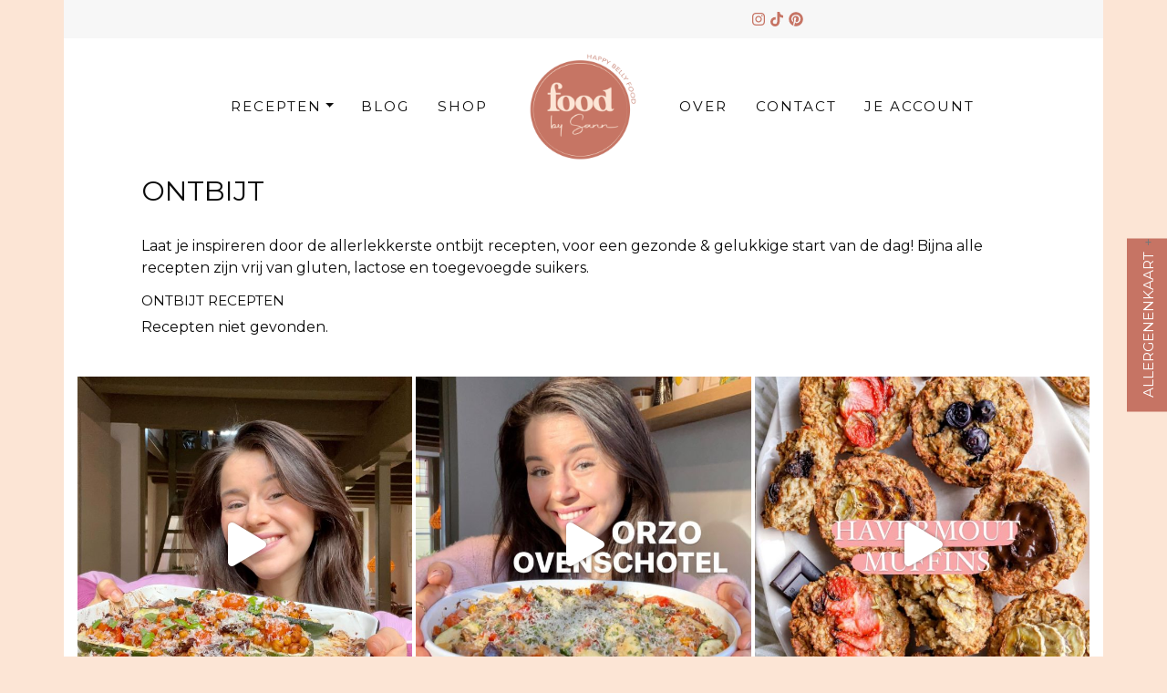

--- FILE ---
content_type: text/html; charset=UTF-8
request_url: https://foodbysann.com/recepten/ontbijt/
body_size: 26824
content:
<!DOCTYPE html>
<html itemscope="itemscope" itemtype="http://schema.org/WebPage" lang="nl-NL">
<head>
	<meta charset="UTF-8">
	<meta name="viewport" content="width=device-width, initial-scale=1">
	<meta http-equiv="X-UA-Compatible" content="IE=edge">
	<link rel="profile" href="https://gmpg.org/xfn/11">
	<meta name='robots' content='index, follow, max-image-preview:large, max-snippet:-1, max-video-preview:-1' />

<!-- Google Tag Manager for WordPress by gtm4wp.com -->
<script data-cfasync="false" data-pagespeed-no-defer>
	var gtm4wp_datalayer_name = "dataLayer";
	var dataLayer = dataLayer || [];
</script>
<!-- End Google Tag Manager for WordPress by gtm4wp.com -->
	<!-- This site is optimized with the Yoast SEO plugin v26.8 - https://yoast.com/product/yoast-seo-wordpress/ -->
	<title>Ontbijt - Food by Sann</title>
	<meta name="description" content="Gezonde ontbijt recepten, voor een goede start van de dag! Zowel glutenvrij, lactosevrij als suikervrije ontbijt recepten." />
	<link rel="canonical" href="https://foodbysann.com/recepten/ontbijt/" />
	<meta property="og:locale" content="nl_NL" />
	<meta property="og:type" content="article" />
	<meta property="og:title" content="Ontbijt - Food by Sann" />
	<meta property="og:description" content="Gezonde ontbijt recepten, voor een goede start van de dag! Zowel glutenvrij, lactosevrij als suikervrije ontbijt recepten." />
	<meta property="og:url" content="https://foodbysann.com/recepten/ontbijt/" />
	<meta property="og:site_name" content="Food by Sann" />
	<meta name="twitter:card" content="summary_large_image" />
	<script type="application/ld+json" class="yoast-schema-graph">{"@context":"https://schema.org","@graph":[{"@type":"WebPage","@id":"https://foodbysann.com/recepten/ontbijt/","url":"https://foodbysann.com/recepten/ontbijt/","name":"Ontbijt - Food by Sann","isPartOf":{"@id":"https://foodbysann.com/#website"},"datePublished":"2020-11-15T20:21:32+00:00","description":"Gezonde ontbijt recepten, voor een goede start van de dag! Zowel glutenvrij, lactosevrij als suikervrije ontbijt recepten.","breadcrumb":{"@id":"https://foodbysann.com/recepten/ontbijt/#breadcrumb"},"inLanguage":"nl-NL","potentialAction":[{"@type":"ReadAction","target":["https://foodbysann.com/recepten/ontbijt/"]}]},{"@type":"BreadcrumbList","@id":"https://foodbysann.com/recepten/ontbijt/#breadcrumb","itemListElement":[{"@type":"ListItem","position":1,"name":"Home","item":"https://foodbysann.com/"},{"@type":"ListItem","position":2,"name":"Recepten","item":"https://foodbysann.com/recepten/"},{"@type":"ListItem","position":3,"name":"Ontbijt"}]},{"@type":"WebSite","@id":"https://foodbysann.com/#website","url":"https://foodbysann.com/","name":"Food by Sann","description":"Happy Belly Food","potentialAction":[{"@type":"SearchAction","target":{"@type":"EntryPoint","urlTemplate":"https://foodbysann.com/?s={search_term_string}"},"query-input":{"@type":"PropertyValueSpecification","valueRequired":true,"valueName":"search_term_string"}}],"inLanguage":"nl-NL"}]}</script>
	<!-- / Yoast SEO plugin. -->


<link rel="alternate" type="application/rss+xml" title="Food by Sann &raquo; feed" href="https://foodbysann.com/feed/" />
<link rel="alternate" type="application/rss+xml" title="Food by Sann &raquo; reacties feed" href="https://foodbysann.com/comments/feed/" />
<link rel="alternate" title="oEmbed (JSON)" type="application/json+oembed" href="https://foodbysann.com/wp-json/oembed/1.0/embed?url=https%3A%2F%2Ffoodbysann.com%2Frecepten%2Fontbijt%2F" />
<link rel="alternate" title="oEmbed (XML)" type="text/xml+oembed" href="https://foodbysann.com/wp-json/oembed/1.0/embed?url=https%3A%2F%2Ffoodbysann.com%2Frecepten%2Fontbijt%2F&#038;format=xml" />
<style id='wp-img-auto-sizes-contain-inline-css' type='text/css'>
img:is([sizes=auto i],[sizes^="auto," i]){contain-intrinsic-size:3000px 1500px}
/*# sourceURL=wp-img-auto-sizes-contain-inline-css */
</style>
<link rel='stylesheet' id='sbi_styles-css' href='https://foodbysann.com/wp-content/plugins/instagram-feed/css/sbi-styles.css?ver=6.10.0' type='text/css' media='all' />
<style id='wp-emoji-styles-inline-css' type='text/css'>

	img.wp-smiley, img.emoji {
		display: inline !important;
		border: none !important;
		box-shadow: none !important;
		height: 1em !important;
		width: 1em !important;
		margin: 0 0.07em !important;
		vertical-align: -0.1em !important;
		background: none !important;
		padding: 0 !important;
	}
/*# sourceURL=wp-emoji-styles-inline-css */
</style>
<link rel='stylesheet' id='wp-block-library-css' href='https://foodbysann.com/wp-includes/css/dist/block-library/style.css?ver=6.9' type='text/css' media='all' />
<style id='wp-block-columns-inline-css' type='text/css'>
.wp-block-columns{
  box-sizing:border-box;
  display:flex;
  flex-wrap:wrap !important;
}
@media (min-width:782px){
  .wp-block-columns{
    flex-wrap:nowrap !important;
  }
}
.wp-block-columns{
  align-items:normal !important;
}
.wp-block-columns.are-vertically-aligned-top{
  align-items:flex-start;
}
.wp-block-columns.are-vertically-aligned-center{
  align-items:center;
}
.wp-block-columns.are-vertically-aligned-bottom{
  align-items:flex-end;
}
@media (max-width:781px){
  .wp-block-columns:not(.is-not-stacked-on-mobile)>.wp-block-column{
    flex-basis:100% !important;
  }
}
@media (min-width:782px){
  .wp-block-columns:not(.is-not-stacked-on-mobile)>.wp-block-column{
    flex-basis:0;
    flex-grow:1;
  }
  .wp-block-columns:not(.is-not-stacked-on-mobile)>.wp-block-column[style*=flex-basis]{
    flex-grow:0;
  }
}
.wp-block-columns.is-not-stacked-on-mobile{
  flex-wrap:nowrap !important;
}
.wp-block-columns.is-not-stacked-on-mobile>.wp-block-column{
  flex-basis:0;
  flex-grow:1;
}
.wp-block-columns.is-not-stacked-on-mobile>.wp-block-column[style*=flex-basis]{
  flex-grow:0;
}

:where(.wp-block-columns){
  margin-bottom:1.75em;
}

:where(.wp-block-columns.has-background){
  padding:1.25em 2.375em;
}

.wp-block-column{
  flex-grow:1;
  min-width:0;
  overflow-wrap:break-word;
  word-break:break-word;
}
.wp-block-column.is-vertically-aligned-top{
  align-self:flex-start;
}
.wp-block-column.is-vertically-aligned-center{
  align-self:center;
}
.wp-block-column.is-vertically-aligned-bottom{
  align-self:flex-end;
}
.wp-block-column.is-vertically-aligned-stretch{
  align-self:stretch;
}
.wp-block-column.is-vertically-aligned-bottom,.wp-block-column.is-vertically-aligned-center,.wp-block-column.is-vertically-aligned-top{
  width:100%;
}
/*# sourceURL=https://foodbysann.com/wp-includes/blocks/columns/style.css */
</style>
<style id='wp-block-paragraph-inline-css' type='text/css'>
.is-small-text{
  font-size:.875em;
}

.is-regular-text{
  font-size:1em;
}

.is-large-text{
  font-size:2.25em;
}

.is-larger-text{
  font-size:3em;
}

.has-drop-cap:not(:focus):first-letter{
  float:left;
  font-size:8.4em;
  font-style:normal;
  font-weight:100;
  line-height:.68;
  margin:.05em .1em 0 0;
  text-transform:uppercase;
}

body.rtl .has-drop-cap:not(:focus):first-letter{
  float:none;
  margin-left:.1em;
}

p.has-drop-cap.has-background{
  overflow:hidden;
}

:root :where(p.has-background){
  padding:1.25em 2.375em;
}

:where(p.has-text-color:not(.has-link-color)) a{
  color:inherit;
}

p.has-text-align-left[style*="writing-mode:vertical-lr"],p.has-text-align-right[style*="writing-mode:vertical-rl"]{
  rotate:180deg;
}
/*# sourceURL=https://foodbysann.com/wp-includes/blocks/paragraph/style.css */
</style>
<link rel='stylesheet' id='wc-blocks-style-css' href='https://foodbysann.com/wp-content/plugins/woocommerce/assets/client/blocks/wc-blocks.css?ver=1766419667' type='text/css' media='all' />
<style id='global-styles-inline-css' type='text/css'>
:root{--wp--preset--aspect-ratio--square: 1;--wp--preset--aspect-ratio--4-3: 4/3;--wp--preset--aspect-ratio--3-4: 3/4;--wp--preset--aspect-ratio--3-2: 3/2;--wp--preset--aspect-ratio--2-3: 2/3;--wp--preset--aspect-ratio--16-9: 16/9;--wp--preset--aspect-ratio--9-16: 9/16;--wp--preset--color--black: #000000;--wp--preset--color--cyan-bluish-gray: #abb8c3;--wp--preset--color--white: #ffffff;--wp--preset--color--pale-pink: #f78da7;--wp--preset--color--vivid-red: #cf2e2e;--wp--preset--color--luminous-vivid-orange: #ff6900;--wp--preset--color--luminous-vivid-amber: #fcb900;--wp--preset--color--light-green-cyan: #7bdcb5;--wp--preset--color--vivid-green-cyan: #00d084;--wp--preset--color--pale-cyan-blue: #8ed1fc;--wp--preset--color--vivid-cyan-blue: #0693e3;--wp--preset--color--vivid-purple: #9b51e0;--wp--preset--color--primary: var(--primary);--wp--preset--color--primary-light: var(--primary-light);--wp--preset--color--secondary: var(--secondary);--wp--preset--color--secondary-light: var(--secondary-light);--wp--preset--color--light: var(--light);--wp--preset--color--dark: var(--dark);--wp--preset--gradient--vivid-cyan-blue-to-vivid-purple: linear-gradient(135deg,rgb(6,147,227) 0%,rgb(155,81,224) 100%);--wp--preset--gradient--light-green-cyan-to-vivid-green-cyan: linear-gradient(135deg,rgb(122,220,180) 0%,rgb(0,208,130) 100%);--wp--preset--gradient--luminous-vivid-amber-to-luminous-vivid-orange: linear-gradient(135deg,rgb(252,185,0) 0%,rgb(255,105,0) 100%);--wp--preset--gradient--luminous-vivid-orange-to-vivid-red: linear-gradient(135deg,rgb(255,105,0) 0%,rgb(207,46,46) 100%);--wp--preset--gradient--very-light-gray-to-cyan-bluish-gray: linear-gradient(135deg,rgb(238,238,238) 0%,rgb(169,184,195) 100%);--wp--preset--gradient--cool-to-warm-spectrum: linear-gradient(135deg,rgb(74,234,220) 0%,rgb(151,120,209) 20%,rgb(207,42,186) 40%,rgb(238,44,130) 60%,rgb(251,105,98) 80%,rgb(254,248,76) 100%);--wp--preset--gradient--blush-light-purple: linear-gradient(135deg,rgb(255,206,236) 0%,rgb(152,150,240) 100%);--wp--preset--gradient--blush-bordeaux: linear-gradient(135deg,rgb(254,205,165) 0%,rgb(254,45,45) 50%,rgb(107,0,62) 100%);--wp--preset--gradient--luminous-dusk: linear-gradient(135deg,rgb(255,203,112) 0%,rgb(199,81,192) 50%,rgb(65,88,208) 100%);--wp--preset--gradient--pale-ocean: linear-gradient(135deg,rgb(255,245,203) 0%,rgb(182,227,212) 50%,rgb(51,167,181) 100%);--wp--preset--gradient--electric-grass: linear-gradient(135deg,rgb(202,248,128) 0%,rgb(113,206,126) 100%);--wp--preset--gradient--midnight: linear-gradient(135deg,rgb(2,3,129) 0%,rgb(40,116,252) 100%);--wp--preset--gradient--light-cyan-to-white: linear-gradient(135deg, var(--wp--preset--color--light-cyan), var(--wp--preset--color--white));--wp--preset--font-size--small: 13px;--wp--preset--font-size--medium: 20px;--wp--preset--font-size--large: 36px;--wp--preset--font-size--x-large: 42px;--wp--preset--font-size--body-font-size: var(--font-size-body);--wp--preset--font-size--h-1: var(--font-size-h1);--wp--preset--font-size--h-2: var(--font-size-h2);--wp--preset--font-size--h-3: var(--font-size-h3);--wp--preset--font-size--h-4: var(--font-size-h4);--wp--preset--font-size--h-5: var(--font-size-h5);--wp--preset--font-size--h-6: var(--font-size-h6);--wp--preset--font-size--display-1: var(--font-size-display-1);--wp--preset--font-size--display-2: var(--font-size-display-2);--wp--preset--font-size--display-3: var(--font-size-display-3);--wp--preset--font-size--display-4: var(--font-size-display-4);--wp--preset--font-family--font-family-body: var(--font-family-body);--wp--preset--font-family--font-family-headings: var(--font-family-headings);--wp--preset--font-family--system-fonts: -apple-system,BlinkMacSystemFont,"Segoe UI",Roboto,Oxygen-Sans,Ubuntu,Cantarell,"Helvetica Neue",sans-serif;--wp--preset--spacing--20: 0.44rem;--wp--preset--spacing--30: 0.67rem;--wp--preset--spacing--40: 1rem;--wp--preset--spacing--50: 1.5rem;--wp--preset--spacing--60: 2.25rem;--wp--preset--spacing--70: 3.38rem;--wp--preset--spacing--80: 5.06rem;--wp--preset--shadow--natural: 6px 6px 9px rgba(0, 0, 0, 0.2);--wp--preset--shadow--deep: 12px 12px 50px rgba(0, 0, 0, 0.4);--wp--preset--shadow--sharp: 6px 6px 0px rgba(0, 0, 0, 0.2);--wp--preset--shadow--outlined: 6px 6px 0px -3px rgb(255, 255, 255), 6px 6px rgb(0, 0, 0);--wp--preset--shadow--crisp: 6px 6px 0px rgb(0, 0, 0);}:root { --wp--style--global--content-size: 840px;--wp--style--global--wide-size: 1100px; }:where(body) { margin: 0; }.wp-site-blocks > .alignleft { float: left; margin-right: 2em; }.wp-site-blocks > .alignright { float: right; margin-left: 2em; }.wp-site-blocks > .aligncenter { justify-content: center; margin-left: auto; margin-right: auto; }:where(.is-layout-flex){gap: 0.5em;}:where(.is-layout-grid){gap: 0.5em;}.is-layout-flow > .alignleft{float: left;margin-inline-start: 0;margin-inline-end: 2em;}.is-layout-flow > .alignright{float: right;margin-inline-start: 2em;margin-inline-end: 0;}.is-layout-flow > .aligncenter{margin-left: auto !important;margin-right: auto !important;}.is-layout-constrained > .alignleft{float: left;margin-inline-start: 0;margin-inline-end: 2em;}.is-layout-constrained > .alignright{float: right;margin-inline-start: 2em;margin-inline-end: 0;}.is-layout-constrained > .aligncenter{margin-left: auto !important;margin-right: auto !important;}.is-layout-constrained > :where(:not(.alignleft):not(.alignright):not(.alignfull)){max-width: var(--wp--style--global--content-size);margin-left: auto !important;margin-right: auto !important;}.is-layout-constrained > .alignwide{max-width: var(--wp--style--global--wide-size);}body .is-layout-flex{display: flex;}.is-layout-flex{flex-wrap: wrap;align-items: center;}.is-layout-flex > :is(*, div){margin: 0;}body .is-layout-grid{display: grid;}.is-layout-grid > :is(*, div){margin: 0;}body{background-color: var(--wp--preset--color--white);color: var(--wp--preset--color--dark);font-family: var(--font-family-body);font-size: var(--font-size-body);line-height: var(--line-height-body);padding-top: 0px;padding-right: 0px;padding-bottom: 0px;padding-left: 0px;}a:where(:not(.wp-element-button)){color: var(--color-link);text-decoration: underline;}:root :where(.wp-element-button, .wp-block-button__link){background-color: #32373c;border-width: 0;color: #fff;font-family: inherit;font-size: inherit;font-style: inherit;font-weight: inherit;letter-spacing: inherit;line-height: inherit;padding-top: calc(0.667em + 2px);padding-right: calc(1.333em + 2px);padding-bottom: calc(0.667em + 2px);padding-left: calc(1.333em + 2px);text-decoration: none;text-transform: inherit;}.has-black-color{color: var(--wp--preset--color--black) !important;}.has-cyan-bluish-gray-color{color: var(--wp--preset--color--cyan-bluish-gray) !important;}.has-white-color{color: var(--wp--preset--color--white) !important;}.has-pale-pink-color{color: var(--wp--preset--color--pale-pink) !important;}.has-vivid-red-color{color: var(--wp--preset--color--vivid-red) !important;}.has-luminous-vivid-orange-color{color: var(--wp--preset--color--luminous-vivid-orange) !important;}.has-luminous-vivid-amber-color{color: var(--wp--preset--color--luminous-vivid-amber) !important;}.has-light-green-cyan-color{color: var(--wp--preset--color--light-green-cyan) !important;}.has-vivid-green-cyan-color{color: var(--wp--preset--color--vivid-green-cyan) !important;}.has-pale-cyan-blue-color{color: var(--wp--preset--color--pale-cyan-blue) !important;}.has-vivid-cyan-blue-color{color: var(--wp--preset--color--vivid-cyan-blue) !important;}.has-vivid-purple-color{color: var(--wp--preset--color--vivid-purple) !important;}.has-primary-color{color: var(--wp--preset--color--primary) !important;}.has-primary-light-color{color: var(--wp--preset--color--primary-light) !important;}.has-secondary-color{color: var(--wp--preset--color--secondary) !important;}.has-secondary-light-color{color: var(--wp--preset--color--secondary-light) !important;}.has-light-color{color: var(--wp--preset--color--light) !important;}.has-dark-color{color: var(--wp--preset--color--dark) !important;}.has-black-background-color{background-color: var(--wp--preset--color--black) !important;}.has-cyan-bluish-gray-background-color{background-color: var(--wp--preset--color--cyan-bluish-gray) !important;}.has-white-background-color{background-color: var(--wp--preset--color--white) !important;}.has-pale-pink-background-color{background-color: var(--wp--preset--color--pale-pink) !important;}.has-vivid-red-background-color{background-color: var(--wp--preset--color--vivid-red) !important;}.has-luminous-vivid-orange-background-color{background-color: var(--wp--preset--color--luminous-vivid-orange) !important;}.has-luminous-vivid-amber-background-color{background-color: var(--wp--preset--color--luminous-vivid-amber) !important;}.has-light-green-cyan-background-color{background-color: var(--wp--preset--color--light-green-cyan) !important;}.has-vivid-green-cyan-background-color{background-color: var(--wp--preset--color--vivid-green-cyan) !important;}.has-pale-cyan-blue-background-color{background-color: var(--wp--preset--color--pale-cyan-blue) !important;}.has-vivid-cyan-blue-background-color{background-color: var(--wp--preset--color--vivid-cyan-blue) !important;}.has-vivid-purple-background-color{background-color: var(--wp--preset--color--vivid-purple) !important;}.has-primary-background-color{background-color: var(--wp--preset--color--primary) !important;}.has-primary-light-background-color{background-color: var(--wp--preset--color--primary-light) !important;}.has-secondary-background-color{background-color: var(--wp--preset--color--secondary) !important;}.has-secondary-light-background-color{background-color: var(--wp--preset--color--secondary-light) !important;}.has-light-background-color{background-color: var(--wp--preset--color--light) !important;}.has-dark-background-color{background-color: var(--wp--preset--color--dark) !important;}.has-black-border-color{border-color: var(--wp--preset--color--black) !important;}.has-cyan-bluish-gray-border-color{border-color: var(--wp--preset--color--cyan-bluish-gray) !important;}.has-white-border-color{border-color: var(--wp--preset--color--white) !important;}.has-pale-pink-border-color{border-color: var(--wp--preset--color--pale-pink) !important;}.has-vivid-red-border-color{border-color: var(--wp--preset--color--vivid-red) !important;}.has-luminous-vivid-orange-border-color{border-color: var(--wp--preset--color--luminous-vivid-orange) !important;}.has-luminous-vivid-amber-border-color{border-color: var(--wp--preset--color--luminous-vivid-amber) !important;}.has-light-green-cyan-border-color{border-color: var(--wp--preset--color--light-green-cyan) !important;}.has-vivid-green-cyan-border-color{border-color: var(--wp--preset--color--vivid-green-cyan) !important;}.has-pale-cyan-blue-border-color{border-color: var(--wp--preset--color--pale-cyan-blue) !important;}.has-vivid-cyan-blue-border-color{border-color: var(--wp--preset--color--vivid-cyan-blue) !important;}.has-vivid-purple-border-color{border-color: var(--wp--preset--color--vivid-purple) !important;}.has-primary-border-color{border-color: var(--wp--preset--color--primary) !important;}.has-primary-light-border-color{border-color: var(--wp--preset--color--primary-light) !important;}.has-secondary-border-color{border-color: var(--wp--preset--color--secondary) !important;}.has-secondary-light-border-color{border-color: var(--wp--preset--color--secondary-light) !important;}.has-light-border-color{border-color: var(--wp--preset--color--light) !important;}.has-dark-border-color{border-color: var(--wp--preset--color--dark) !important;}.has-vivid-cyan-blue-to-vivid-purple-gradient-background{background: var(--wp--preset--gradient--vivid-cyan-blue-to-vivid-purple) !important;}.has-light-green-cyan-to-vivid-green-cyan-gradient-background{background: var(--wp--preset--gradient--light-green-cyan-to-vivid-green-cyan) !important;}.has-luminous-vivid-amber-to-luminous-vivid-orange-gradient-background{background: var(--wp--preset--gradient--luminous-vivid-amber-to-luminous-vivid-orange) !important;}.has-luminous-vivid-orange-to-vivid-red-gradient-background{background: var(--wp--preset--gradient--luminous-vivid-orange-to-vivid-red) !important;}.has-very-light-gray-to-cyan-bluish-gray-gradient-background{background: var(--wp--preset--gradient--very-light-gray-to-cyan-bluish-gray) !important;}.has-cool-to-warm-spectrum-gradient-background{background: var(--wp--preset--gradient--cool-to-warm-spectrum) !important;}.has-blush-light-purple-gradient-background{background: var(--wp--preset--gradient--blush-light-purple) !important;}.has-blush-bordeaux-gradient-background{background: var(--wp--preset--gradient--blush-bordeaux) !important;}.has-luminous-dusk-gradient-background{background: var(--wp--preset--gradient--luminous-dusk) !important;}.has-pale-ocean-gradient-background{background: var(--wp--preset--gradient--pale-ocean) !important;}.has-electric-grass-gradient-background{background: var(--wp--preset--gradient--electric-grass) !important;}.has-midnight-gradient-background{background: var(--wp--preset--gradient--midnight) !important;}.has-light-cyan-to-white-gradient-background{background: var(--wp--preset--gradient--light-cyan-to-white) !important;}.has-small-font-size{font-size: var(--wp--preset--font-size--small) !important;}.has-medium-font-size{font-size: var(--wp--preset--font-size--medium) !important;}.has-large-font-size{font-size: var(--wp--preset--font-size--large) !important;}.has-x-large-font-size{font-size: var(--wp--preset--font-size--x-large) !important;}.has-body-font-size-font-size{font-size: var(--wp--preset--font-size--body-font-size) !important;}.has-h-1-font-size{font-size: var(--wp--preset--font-size--h-1) !important;}.has-h-2-font-size{font-size: var(--wp--preset--font-size--h-2) !important;}.has-h-3-font-size{font-size: var(--wp--preset--font-size--h-3) !important;}.has-h-4-font-size{font-size: var(--wp--preset--font-size--h-4) !important;}.has-h-5-font-size{font-size: var(--wp--preset--font-size--h-5) !important;}.has-h-6-font-size{font-size: var(--wp--preset--font-size--h-6) !important;}.has-display-1-font-size{font-size: var(--wp--preset--font-size--display-1) !important;}.has-display-2-font-size{font-size: var(--wp--preset--font-size--display-2) !important;}.has-display-3-font-size{font-size: var(--wp--preset--font-size--display-3) !important;}.has-display-4-font-size{font-size: var(--wp--preset--font-size--display-4) !important;}.has-font-family-body-font-family{font-family: var(--wp--preset--font-family--font-family-body) !important;}.has-font-family-headings-font-family{font-family: var(--wp--preset--font-family--font-family-headings) !important;}.has-system-fonts-font-family{font-family: var(--wp--preset--font-family--system-fonts) !important;}
:where(.wp-block-columns.is-layout-flex){gap: 2em;}:where(.wp-block-columns.is-layout-grid){gap: 2em;}
/*# sourceURL=global-styles-inline-css */
</style>
<style id='core-block-supports-inline-css' type='text/css'>
/**
 * Core styles: block-supports
 */
.wp-container-core-columns-is-layout-9d6595d7 {
	flex-wrap: nowrap;
}

/*# sourceURL=core-block-supports-inline-css */
</style>

<link rel='stylesheet' id='pb-accordion-blocks-style-css' href='https://foodbysann.com/wp-content/plugins/accordion-blocks/build/index.css?ver=1.5.0' type='text/css' media='all' />
<link rel='stylesheet' id='contact-form-7-css' href='https://foodbysann.com/wp-content/plugins/contact-form-7/includes/css/styles.css?ver=6.1.4' type='text/css' media='all' />
<link rel='stylesheet' id='delicious-recipe-global-styles-css' href='https://foodbysann.com/wp-content/plugins/delicious-recipes/assets/build/wpdGlobal.css?ver=1767110862' type='text/css' media='all' />
<link rel='stylesheet' id='delicious-recipe-block-styles-css' href='https://foodbysann.com/wp-content/plugins/delicious-recipes/assets/build/blockCSS.css?ver=1.9.4' type='text/css' media='all' />
<link rel='stylesheet' id='delicious-recipe-single-styles-css' href='https://foodbysann.com/wp-content/plugins/delicious-recipes/assets/build/wpdSingleRecipe.css?ver=1767110862' type='text/css' media='all' />
<link rel='stylesheet' id='delicious-recipe-archive-styles-css' href='https://foodbysann.com/wp-content/plugins/delicious-recipes/assets/build/wpdArchive.css?ver=1767110862' type='text/css' media='all' />
<style id='wpxpo-global-style-inline-css' type='text/css'>
:root {
			--preset-color1: #037fff;
			--preset-color2: #026fe0;
			--preset-color3: #071323;
			--preset-color4: #132133;
			--preset-color5: #34495e;
			--preset-color6: #787676;
			--preset-color7: #f0f2f3;
			--preset-color8: #f8f9fa;
			--preset-color9: #ffffff;
		}{}
/*# sourceURL=wpxpo-global-style-inline-css */
</style>
<style id='ultp-preset-colors-style-inline-css' type='text/css'>
:root { --postx_preset_Base_1_color: #f4f4ff; --postx_preset_Base_2_color: #dddff8; --postx_preset_Base_3_color: #B4B4D6; --postx_preset_Primary_color: #3323f0; --postx_preset_Secondary_color: #4a5fff; --postx_preset_Tertiary_color: #FFFFFF; --postx_preset_Contrast_3_color: #545472; --postx_preset_Contrast_2_color: #262657; --postx_preset_Contrast_1_color: #10102e; --postx_preset_Over_Primary_color: #ffffff;  }
/*# sourceURL=ultp-preset-colors-style-inline-css */
</style>
<style id='ultp-preset-gradient-style-inline-css' type='text/css'>
:root { --postx_preset_Primary_to_Secondary_to_Right_gradient: linear-gradient(90deg, var(--postx_preset_Primary_color) 0%, var(--postx_preset_Secondary_color) 100%); --postx_preset_Primary_to_Secondary_to_Bottom_gradient: linear-gradient(180deg, var(--postx_preset_Primary_color) 0%, var(--postx_preset_Secondary_color) 100%); --postx_preset_Secondary_to_Primary_to_Right_gradient: linear-gradient(90deg, var(--postx_preset_Secondary_color) 0%, var(--postx_preset_Primary_color) 100%); --postx_preset_Secondary_to_Primary_to_Bottom_gradient: linear-gradient(180deg, var(--postx_preset_Secondary_color) 0%, var(--postx_preset_Primary_color) 100%); --postx_preset_Cold_Evening_gradient: linear-gradient(0deg, rgb(12, 52, 131) 0%, rgb(162, 182, 223) 100%, rgb(107, 140, 206) 100%, rgb(162, 182, 223) 100%); --postx_preset_Purple_Division_gradient: linear-gradient(0deg, rgb(112, 40, 228) 0%, rgb(229, 178, 202) 100%); --postx_preset_Over_Sun_gradient: linear-gradient(60deg, rgb(171, 236, 214) 0%, rgb(251, 237, 150) 100%); --postx_preset_Morning_Salad_gradient: linear-gradient(-255deg, rgb(183, 248, 219) 0%, rgb(80, 167, 194) 100%); --postx_preset_Fabled_Sunset_gradient: linear-gradient(-270deg, rgb(35, 21, 87) 0%, rgb(68, 16, 122) 29%, rgb(255, 19, 97) 67%, rgb(255, 248, 0) 100%);  }
/*# sourceURL=ultp-preset-gradient-style-inline-css */
</style>
<style id='ultp-preset-typo-style-inline-css' type='text/css'>
@import url('https://fonts.googleapis.com/css?family=Roboto:100,100i,300,300i,400,400i,500,500i,700,700i,900,900i'); :root { --postx_preset_Heading_typo_font_family: Roboto; --postx_preset_Heading_typo_font_family_type: sans-serif; --postx_preset_Heading_typo_font_weight: 600; --postx_preset_Heading_typo_text_transform: capitalize; --postx_preset_Body_and_Others_typo_font_family: Roboto; --postx_preset_Body_and_Others_typo_font_family_type: sans-serif; --postx_preset_Body_and_Others_typo_font_weight: 400; --postx_preset_Body_and_Others_typo_text_transform: lowercase; --postx_preset_body_typo_font_size_lg: 16px; --postx_preset_paragraph_1_typo_font_size_lg: 12px; --postx_preset_paragraph_2_typo_font_size_lg: 12px; --postx_preset_paragraph_3_typo_font_size_lg: 12px; --postx_preset_heading_h1_typo_font_size_lg: 42px; --postx_preset_heading_h2_typo_font_size_lg: 36px; --postx_preset_heading_h3_typo_font_size_lg: 30px; --postx_preset_heading_h4_typo_font_size_lg: 24px; --postx_preset_heading_h5_typo_font_size_lg: 20px; --postx_preset_heading_h6_typo_font_size_lg: 16px; }
/*# sourceURL=ultp-preset-typo-style-inline-css */
</style>
<link rel='stylesheet' id='woocommerce-layout-css' href='https://foodbysann.com/wp-content/plugins/woocommerce/assets/css/woocommerce-layout.css?ver=10.4.3' type='text/css' media='all' />
<link rel='stylesheet' id='woocommerce-smallscreen-css' href='https://foodbysann.com/wp-content/plugins/woocommerce/assets/css/woocommerce-smallscreen.css?ver=10.4.3' type='text/css' media='only screen and (max-width: 768px)' />
<link rel='stylesheet' id='woocommerce-general-css' href='https://foodbysann.com/wp-content/plugins/woocommerce/assets/css/woocommerce.css?ver=10.4.3' type='text/css' media='all' />
<style id='woocommerce-inline-inline-css' type='text/css'>
.woocommerce form .form-row .required { visibility: visible; }
/*# sourceURL=woocommerce-inline-inline-css */
</style>
<link rel='stylesheet' id='techkoningin-base-bootstrap-css-css' href='https://foodbysann.com/wp-content/themes/techkoningin-base/inc/assets/css/bootstrap.min.css?ver=6.9' type='text/css' media='all' />
<link rel='stylesheet' id='techkoningin-base-fontawesome-cdn-css' href='https://foodbysann.com/wp-content/themes/techkoningin-base/inc/assets/css/fontawesome.min.css?ver=6.9' type='text/css' media='all' />
<link rel='stylesheet' id='mollie-applepaydirect-css' href='https://foodbysann.com/wp-content/plugins/mollie-payments-for-woocommerce/public/css/mollie-applepaydirect.min.css?ver=1768838863' type='text/css' media='screen' />
<link rel='stylesheet' id='parent-style-css' href='https://foodbysann.com/wp-content/themes/techkoningin-base/style.css?ver=6.9' type='text/css' media='all' />
<link rel='stylesheet' id='techkoningin-base-style-css' href='https://foodbysann.com/wp-content/themes/techkoningin-child/style.css?ver=6.9' type='text/css' media='all' />
<script type="text/javascript" src="https://foodbysann.com/wp-includes/js/jquery/jquery.js?ver=3.7.1" id="jquery-core-js"></script>
<script type="text/javascript" src="https://foodbysann.com/wp-includes/js/jquery/jquery-migrate.js?ver=3.4.1" id="jquery-migrate-js"></script>
<script type="text/javascript" src="https://foodbysann.com/wp-content/plugins/woocommerce/assets/js/jquery-blockui/jquery.blockUI.js?ver=2.7.0-wc.10.4.3" id="wc-jquery-blockui-js" defer="defer" data-wp-strategy="defer"></script>
<script type="text/javascript" src="https://foodbysann.com/wp-content/plugins/woocommerce/assets/js/js-cookie/js.cookie.js?ver=2.1.4-wc.10.4.3" id="wc-js-cookie-js" defer="defer" data-wp-strategy="defer"></script>
<script type="text/javascript" id="woocommerce-js-extra">
/* <![CDATA[ */
var woocommerce_params = {"ajax_url":"/wp-admin/admin-ajax.php","wc_ajax_url":"/?wc-ajax=%%endpoint%%","i18n_password_show":"Wachtwoord weergeven","i18n_password_hide":"Wachtwoord verbergen"};
//# sourceURL=woocommerce-js-extra
/* ]]> */
</script>
<script type="text/javascript" src="https://foodbysann.com/wp-content/plugins/woocommerce/assets/js/frontend/woocommerce.js?ver=10.4.3" id="woocommerce-js" defer="defer" data-wp-strategy="defer"></script>
<link rel="https://api.w.org/" href="https://foodbysann.com/wp-json/" /><link rel="alternate" title="JSON" type="application/json" href="https://foodbysann.com/wp-json/wp/v2/pages/1048" /><link rel="EditURI" type="application/rsd+xml" title="RSD" href="https://foodbysann.com/xmlrpc.php?rsd" />
<meta name="generator" content="WordPress 6.9" />
<meta name="generator" content="WooCommerce 10.4.3" />
<link rel='shortlink' href='https://foodbysann.com/?p=1048' />

<!-- Google Tag Manager for WordPress by gtm4wp.com -->
<!-- GTM Container placement set to automatic -->
<script data-cfasync="false" data-pagespeed-no-defer>
	var dataLayer_content = {"pagePostType":"page","pagePostType2":"single-page","pagePostAuthor":"admin"};
	dataLayer.push( dataLayer_content );
</script>
<script data-cfasync="false" data-pagespeed-no-defer>
(function(w,d,s,l,i){w[l]=w[l]||[];w[l].push({'gtm.start':
new Date().getTime(),event:'gtm.js'});var f=d.getElementsByTagName(s)[0],
j=d.createElement(s),dl=l!='dataLayer'?'&l='+l:'';j.async=true;j.src=
'//www.googletagmanager.com/gtm.js?id='+i+dl;f.parentNode.insertBefore(j,f);
})(window,document,'script','dataLayer','GTM-5DWD4TZ');
</script>
<!-- End Google Tag Manager for WordPress by gtm4wp.com --><link rel="pingback" href="https://foodbysann.com/xmlrpc.php">    <style type="text/css">
        #page-sub-header { background: #fff; }
    </style>
    	<noscript><style>.woocommerce-product-gallery{ opacity: 1 !important; }</style></noscript>
	<link rel="icon" href="https://foodbysann.com/wp-content/uploads/2021/10/cropped-FoodBySannlogo-01-scaled-1-32x32.jpeg" sizes="32x32" />
<link rel="icon" href="https://foodbysann.com/wp-content/uploads/2021/10/cropped-FoodBySannlogo-01-scaled-1-192x192.jpeg" sizes="192x192" />
<link rel="apple-touch-icon" href="https://foodbysann.com/wp-content/uploads/2021/10/cropped-FoodBySannlogo-01-scaled-1-180x180.jpeg" />
<meta name="msapplication-TileImage" content="https://foodbysann.com/wp-content/uploads/2021/10/cropped-FoodBySannlogo-01-scaled-1-270x270.jpeg" />
<style type='text/css' media='all'>
	:root {
		--primary-color: #000000;
		--primary-color-rgb: 0,0,0;
		--secondary-color: #c67564;
		--secondary-color-rgb: 198,117,100;
	}

	.dr-categories select {
		background-image: url("data:image/svg+xml,%3Csvg xmlns='http://www.w3.org/2000/svg' width='15' height='8' viewBox='0 0 15 8'%3E%3Cpath id='Polygon_25' data-name='Polygon 25' d='M7.5,0,15,8H0Z' transform='translate(15 8) rotate(180)' fill='%23000000'/%3E%3C/svg%3E");
	}

	.dr-aside-content .search-form .search-submit {
		background-image: url('data:image/svg+xml;utf-8, <svg xmlns="http://www.w3.org/2000/svg" width="16" height="16" viewBox="0 0 16 16"><path d="M10.73,17.478a6.7,6.7,0,0,0,4.157-1.443L18.852,20,20,18.852l-3.965-3.965a6.729,6.729,0,1,0-5.3,2.591Zm0-11.878A5.139,5.139,0,1,1,5.6,10.73,5.14,5.14,0,0,1,10.73,5.6Z" transform="translate(-4 -4)" fill="%23000000"/></svg>');
	}

	.dr-aside-content .search-form .search-submit:hover {
		background-image: url('data:image/svg+xml;utf-8, <svg xmlns="http://www.w3.org/2000/svg" width="16" height="16" viewBox="0 0 16 16"><path d="M10.73,17.478a6.7,6.7,0,0,0,4.157-1.443L18.852,20,20,18.852l-3.965-3.965a6.729,6.729,0,1,0-5.3,2.591Zm0-11.878A5.139,5.139,0,1,1,5.6,10.73,5.14,5.14,0,0,1,10.73,5.6Z" transform="translate(-4 -4)" fill="%23000000"/></svg>');
	}

	.dr-advance-search .page-header .search-form .search-submit {
		background-image: url('data:image/svg+xml; utf-8, <svg xmlns="http://www.w3.org/2000/svg" width="21.863" height="22" viewBox="0 0 21.863 22"><path d="M24.863,1170.255l-2.045,2.045L18,1167.482v-1.091l-.409-.409a8.674,8.674,0,0,1-5.727,2.046,8.235,8.235,0,0,1-6.273-2.591A8.993,8.993,0,0,1,3,1159.164a8.235,8.235,0,0,1,2.591-6.273,8.993,8.993,0,0,1,6.273-2.591,8.441,8.441,0,0,1,6.273,2.591,8.993,8.993,0,0,1,2.591,6.273,8.675,8.675,0,0,1-2.045,5.727l.409.409h.955ZM7.5,1163.664a5.76,5.76,0,0,0,4.364,1.773,5.969,5.969,0,0,0,4.364-1.773,6.257,6.257,0,0,0,0-8.727,5.76,5.76,0,0,0-4.364-1.773,5.969,5.969,0,0,0-4.364,1.773,5.76,5.76,0,0,0-1.773,4.364A6.308,6.308,0,0,0,7.5,1163.664Z" transform="translate(-3 -1150.3)" fill="%23000000"/></svg>');
	}

	.single-recipe .comment-body .reply .comment-reply-link::after {
		background-image: url('data:image/svg+xml;utf-8, <svg xmlns="http://www.w3.org/2000/svg" width="14.796" height="10.354" viewBox="0 0 14.796 10.354"><g transform="translate(0.75 1.061)"><path d="M7820.11-1126.021l4.117,4.116-4.117,4.116" transform="translate(-7811.241 1126.021)" fill="none" stroke="%23000000" stroke-linecap="round" stroke-width="1.5"></path><path d="M6555.283-354.415h-12.624" transform="translate(-6542.659 358.532)" fill="none" stroke="%23000000" stroke-linecap="round" stroke-width="1.5"></path></g></svg>');
	}

	.advance-search-field .dropdown-wrapper {
		background-image: url('data:image/svg+xml; utf-8, <svg xmlns="http://www.w3.org/2000/svg" viewBox="0 0 320 512"><path fill="%23000000" d="M31.3 192h257.3c17.8 0 26.7 21.5 14.1 34.1L174.1 354.8c-7.8 7.8-20.5 7.8-28.3 0L17.2 226.1C4.6 213.5 13.5 192 31.3 192z"></path></svg>');
	}

</style>
		<style type="text/css" id="wp-custom-css">
			.blog .post-thumbnail img {
	height: auto;
}

body.single-recipe h1 {
	text-transform: capitalize;
}

body.single-recipe h5 {
	font-size: 1em;
	text-transform: none;
	font-weight: 400;
	color: #232323;
	line-height: 1.7778;
  margin-bottom: 0.975em;
  letter-spacing: 0.2px;
}

body.single-recipe .dr-title-wrap .dr-title, body.single-recipe h4.dr-title, h3.dr-title {
	font-size: 1.5em;
	text-transform: none;
}

h3.comment-reply-title {
		text-transform: none;
}

.dr-buttons .dr-btn-link.dr-btn2 {
	background: var(--primary);
}

.dr-extra-meta .dr-sim-metaa.dr-cook-time > span.dr-total-time .dr-meta-title {
	background: none;
	color: #374757;
}

.sidebar.widget-area h2 {
		background-color: var(--primary-light);
		border-radius: 5px;
	padding: 1em 0.5em;
}

 .alignwide, .alignfull {
          width:  100vw;
          max-width:  100vw;
          margin-left:  calc(50% - 50vw);
     
	 
}

.dr-advance-search .page-header .search-form {
	border-radius: 5px 5px 0 0;
}

.dr-advance-search .advance-search-options {
	border-radius: 0 0 5px 5px;
}

.dr-advance-search .page-header .container input.search-field.form-control, .advance-search-field .select2-container, .dr-advance-search .advance-search-options #dr-recipes-clear-filters, .advance-search-field .select2-container--default .select2-selection--multiple {
	border-radius: 5px;
}

.advance-search-field .select2-container, button.search-submit.btn.btn-primary,  {
	background-color: var(--white);
}		</style>
		</head>

<body data-rsssl=1 class="wp-singular page-template-default page page-id-1048 page-child parent-pageid-1058 wp-theme-techkoningin-base wp-child-theme-techkoningin-child theme-techkoningin-base postx-page woocommerce-no-js group-blog">
						<div id="side-widget-area" class="tab-side container" role="complementary">
			<section id="block-12" class="widget widget_block">
<div class="wp-block-pb-accordion-item c-accordion__item js-accordion-item no-js" data-initially-open="false" data-click-to-close="true" data-auto-close="true" data-scroll="false" data-scroll-offset="0"><h2 id="at-NaN" class="c-accordion__title js-accordion-controller" role="button">Allergenenkaart</h2><div id="ac-NaN" class="c-accordion__content"><div class="widget dr-recipe-keys"><h2 class="widgettitle"> </h2><ul>		<li>
			<a href="https://foodbysann.com/recipe-key/bakrecept/">
				<span class="dr-svg-icon">
					<img class="dr-lazy" decoding="async" src="https://foodbysann.com/wp-content/uploads/2022/03/foodbysanniconen-05.png" data-src="https://foodbysann.com/wp-content/uploads/2022/03/foodbysanniconen-05.png" alt="bakrecept" />				</span>
				<span class="dr-icon-title">
					bakrecept				</span>
			</a>
		</li>
				<li>
			<a href="https://foodbysann.com/recipe-key/gezond/">
				<span class="dr-svg-icon">
					<img class="dr-lazy" decoding="async" src="https://foodbysann.com/wp-content/uploads/2022/03/foodbysanniconen-03.png" data-src="https://foodbysann.com/wp-content/uploads/2022/03/foodbysanniconen-03.png" alt="gezond" />				</span>
				<span class="dr-icon-title">
					gezond				</span>
			</a>
		</li>
				<li>
			<a href="https://foodbysann.com/recipe-key/glutenvrij/">
				<span class="dr-svg-icon">
					<img class="dr-lazy" decoding="async" src="https://foodbysann.com/wp-content/uploads/2022/03/foodbysanniconen-07.png" data-src="https://foodbysann.com/wp-content/uploads/2022/03/foodbysanniconen-07.png" alt="Glutenvrij" />				</span>
				<span class="dr-icon-title">
					Glutenvrij				</span>
			</a>
		</li>
				<li>
			<a href="https://foodbysann.com/recipe-key/koolhydraatarm/">
				<span class="dr-svg-icon">
					<img class="dr-lazy" decoding="async" src="https://foodbysann.com/wp-content/uploads/2022/03/foodbysanniconen-02.png" data-src="https://foodbysann.com/wp-content/uploads/2022/03/foodbysanniconen-02.png" alt="koolhydraatarm" />				</span>
				<span class="dr-icon-title">
					koolhydraatarm				</span>
			</a>
		</li>
				<li>
			<a href="https://foodbysann.com/recipe-key/lactosevrij/">
				<span class="dr-svg-icon">
					<img class="dr-lazy" decoding="async" src="https://foodbysann.com/wp-content/uploads/2022/03/foodbysanniconen-10.png" data-src="https://foodbysann.com/wp-content/uploads/2022/03/foodbysanniconen-10.png" alt="lactosevrij" />				</span>
				<span class="dr-icon-title">
					lactosevrij				</span>
			</a>
		</li>
				<li>
			<a href="https://foodbysann.com/recipe-key/quick-meals/">
				<span class="dr-svg-icon">
					<img class="dr-lazy" decoding="async" src="https://foodbysann.com/wp-content/uploads/2022/03/foodbysanniconen_Tekengebied-1.png" data-src="https://foodbysann.com/wp-content/uploads/2022/03/foodbysanniconen_Tekengebied-1.png" alt="Quick Meals" />				</span>
				<span class="dr-icon-title">
					Quick Meals				</span>
			</a>
		</li>
				<li>
			<a href="https://foodbysann.com/recipe-key/suikervrije-recepten/">
				<span class="dr-svg-icon">
					<img class="dr-lazy" decoding="async" src="https://foodbysann.com/wp-content/uploads/2022/03/foodbysanniconen-09.png" data-src="https://foodbysann.com/wp-content/uploads/2022/03/foodbysanniconen-09.png" alt="Suikervrij" />				</span>
				<span class="dr-icon-title">
					Suikervrij				</span>
			</a>
		</li>
				<li>
			<a href="https://foodbysann.com/recipe-key/vegan/">
				<span class="dr-svg-icon">
					<img class="dr-lazy" decoding="async" src="https://foodbysann.com/wp-content/uploads/2022/03/foodbysanniconen-04.png" data-src="https://foodbysann.com/wp-content/uploads/2022/03/foodbysanniconen-04.png" alt="Vegan" />				</span>
				<span class="dr-icon-title">
					Vegan				</span>
			</a>
		</li>
				<li>
			<a href="https://foodbysann.com/recipe-key/vegetarian-meals/">
				<span class="dr-svg-icon">
					<img class="dr-lazy" decoding="async" src="https://foodbysann.com/wp-content/uploads/2022/03/foodbysanniconen-04.png" data-src="https://foodbysann.com/wp-content/uploads/2022/03/foodbysanniconen-04.png" alt="Vegetarian Meals" />				</span>
				<span class="dr-icon-title">
					Vegetarian Meals				</span>
			</a>
		</li>
		</ul></div></div></div>
</section>		</div>
	
<div id="page" class="site">

	<a class="skip-link screen-reader-text" href="#content">Skip to content</a>
		<header class="site-header navbar-static-top" role="banner">
		<div id="header-widget-area" class="header-top container" role="complementary">
			<section id="block-11" class="widget widget_block">
<div class="wp-block-columns is-layout-flex wp-container-core-columns-is-layout-9d6595d7 wp-block-columns-is-layout-flex">
<div class="wp-block-column is-layout-flow wp-block-column-is-layout-flow" style="flex-basis:66.66%"></div>



<div class="wp-block-column is-vertically-aligned-bottom is-layout-flow wp-block-column-is-layout-flow" style="flex-basis:33.33%">
<a href="https://www.instagram.com/sannevanlierop/"><i class="fa fa-instagram" aria-hidden="true"></i></a><a href="https://www.tiktok.com/@sanne.van.lierop">
<i class="fab fa-tiktok" aria-hidden="true"></i></a><a href="https://nl.pinterest.com/Sannevanlierop/">
<i class="fa fa-pinterest" aria-hidden="true"></i></a>
</div>
</div>
</section>		</div>
		
		<div class="container">

			<nav class="navbar navbar-expand-lg p-0">
				<div class="navbar-brand navbar-brand-xs">
											<a href="https://foodbysann.com/">
							<img class="dr-lazy" src="https://foodbysann.com/wp-content/uploads/2021/10/FoodBySannlogo-01-scaled-1.jpeg" data-src="https://foodbysann.com/wp-content/uploads/2021/10/FoodBySannlogo-01-scaled-1.jpeg" alt="Food by Sann">
						</a>
									</div>

				<button class="navbar-toggler" type="button" data-toggle="collapse"
						data-target="#main-nav-container" aria-controls="" aria-expanded="false" aria-label="Toggle navigation">
					<span class="navbar-toggler-icon fa fa-bars"></span>
				</button>

				<div id="main-nav-container" class="collapse navbar-collapse">
					<div id="main-nav-left" class="navbar-nav-left"><ul id="menu-top-left" class="navbar-nav"><li itemscope="itemscope" itemtype="https://www.schema.org/SiteNavigationElement" id="menu-item-1082" class="menu-item menu-item-type-post_type menu-item-object-page current-page-ancestor menu-item-has-children dropdown menu-item-1082 nav-item"><a title="Recepten" href="https://foodbysann.com/recepten/" aria-haspopup="true" aria-expanded="false" class="dropdown-toggle nav-link" id="menu-item-dropdown-1082">Recepten</a>
<ul class="dropdown-menu" aria-labelledby="menu-item-dropdown-1082" role="menu">
	<li itemscope="itemscope" itemtype="https://www.schema.org/SiteNavigationElement" id="menu-item-1212" class="menu-item menu-item-type-taxonomy menu-item-object-recipe-course menu-item-1212 nav-item"><a title="Ontbijt" href="https://foodbysann.com/recipe-course/alle-recepten/ontbijt-recepten/" class="dropdown-item">Ontbijt</a></li>
	<li itemscope="itemscope" itemtype="https://www.schema.org/SiteNavigationElement" id="menu-item-1214" class="menu-item menu-item-type-taxonomy menu-item-object-recipe-course menu-item-1214 nav-item"><a title="Lunch" href="https://foodbysann.com/recipe-course/alle-recepten/lunch/" class="dropdown-item">Lunch</a></li>
	<li itemscope="itemscope" itemtype="https://www.schema.org/SiteNavigationElement" id="menu-item-1215" class="menu-item menu-item-type-taxonomy menu-item-object-recipe-course menu-item-1215 nav-item"><a title="Diner" href="https://foodbysann.com/recipe-course/alle-recepten/diner/" class="dropdown-item">Diner</a></li>
	<li itemscope="itemscope" itemtype="https://www.schema.org/SiteNavigationElement" id="menu-item-1213" class="menu-item menu-item-type-taxonomy menu-item-object-recipe-course menu-item-1213 nav-item"><a title="Snacks" href="https://foodbysann.com/recipe-course/alle-recepten/snacks/" class="dropdown-item">Snacks</a></li>
	<li itemscope="itemscope" itemtype="https://www.schema.org/SiteNavigationElement" id="menu-item-2404" class="menu-item menu-item-type-taxonomy menu-item-object-recipe-course menu-item-2404 nav-item"><a title="Bak recepten" href="https://foodbysann.com/recipe-course/alle-recepten/bak-recepten/" class="dropdown-item">Bak recepten</a></li>
</ul>
</li>
<li itemscope="itemscope" itemtype="https://www.schema.org/SiteNavigationElement" id="menu-item-1202" class="menu-item menu-item-type-post_type menu-item-object-page menu-item-1202 nav-item"><a title="Blog" href="https://foodbysann.com/blog-2/" class="nav-link">Blog</a></li>
<li itemscope="itemscope" itemtype="https://www.schema.org/SiteNavigationElement" id="menu-item-2496" class="menu-item menu-item-type-custom menu-item-object-custom menu-item-2496 nav-item"><a title="SHOP" href="/shop/" class="nav-link">SHOP</a></li>
</ul></div>
					<div class="navbar-brand navbar-brand-lg">
													<a href="https://foodbysann.com/">
								<img class="dr-lazy" src="https://foodbysann.com/wp-content/uploads/2021/10/FoodBySannlogo-01-scaled-1.jpeg" data-src="https://foodbysann.com/wp-content/uploads/2021/10/FoodBySannlogo-01-scaled-1.jpeg" alt="Food by Sann">
							</a>
											</div>

					<div id="main-nav-right" class="navbar-nav-right"><ul id="menu-top-right" class="navbar-nav"><li itemscope="itemscope" itemtype="https://www.schema.org/SiteNavigationElement" id="menu-item-1097" class="menu-item menu-item-type-post_type menu-item-object-page menu-item-1097 nav-item"><a title="Over" href="https://foodbysann.com/over/" class="nav-link">Over</a></li>
<li itemscope="itemscope" itemtype="https://www.schema.org/SiteNavigationElement" id="menu-item-1098" class="menu-item menu-item-type-post_type menu-item-object-page menu-item-1098 nav-item"><a title="Contact" href="https://foodbysann.com/contact/" class="nav-link">Contact</a></li>
<li itemscope="itemscope" itemtype="https://www.schema.org/SiteNavigationElement" id="menu-item-59" class="menu-item menu-item-type-post_type menu-item-object-page menu-item-59 nav-item"><a title="Je account" href="https://foodbysann.com/my-account/" class="nav-link">Je account</a></li>
</ul></div>				</div>


			</nav>
		</div>
	</header>

		<div id="content" class="site-content">
		<div class="container">
			<div class="row">

	<section id="primary" class="content-area col-sm-12 ">
		<main id="main" class="site-main">

			
<article id="post-1048" class="post-1048 page type-page status-publish hentry">
	    <header class="entry-header">
			<h1 class="entry-title">Ontbijt</h1>			
					</header><!-- .entry-header -->
	
	<div class="entry-content">
		
<p class="has-normal-font-size">Laat je inspireren door de allerlekkerste ontbijt recepten, voor een gezonde &amp; gelukkige start van de dag! Bijna alle recepten zijn vrij van gluten, lactose en toegevoegde suikers.</p>


<div class="dr-recipes-by-tax-block "><h2 class="dr-entry-title">Ontbijt recepten</h2>			<p class="recipe-none">Recepten niet gevonden.</p>
			</div>	</div><!-- .entry-content -->

	</article><!-- #post-## -->

		</main><!-- #main -->
	</section><!-- #primary -->

	</div><!-- .row -->
	</div><!-- .container -->
	</div><!-- #content -->

	<aside class="footer-social">
		<div class="container">
			<div class="row">
							</div>
		</div>
	</aside>

	<footer class="site-footer navbar-light" role="contentinfo">
		<div class="container">
			<div class="row">
									<div class="col-lg-12 footer-widget-1"><section id="block-8" class="widget widget_block"><p>
<div id="sb_instagram"  class="sbi sbi_mob_col_1 sbi_tab_col_2 sbi_col_3 sbi_width_resp" style="padding-bottom: 4px;"	 data-feedid="*2"  data-res="auto" data-cols="3" data-colsmobile="1" data-colstablet="2" data-num="6" data-nummobile="6" data-item-padding="2"	 data-shortcode-atts="{&quot;feed&quot;:&quot;2&quot;}"  data-postid="1048" data-locatornonce="0210ad35f3" data-imageaspectratio="1:1" data-sbi-flags="favorLocal">
	
	<div id="sbi_images"  style="gap: 4px;">
		<div class="sbi_item sbi_type_video sbi_new sbi_transition"
	id="sbi_18243917578166518" data-date="1684942525">
	<div class="sbi_photo_wrap">
		<a class="sbi_photo" href="https://www.instagram.com/reel/CsoY_PzoyrU/" target="_blank" rel="noopener nofollow"
			data-full-res="https://scontent-fra5-1.cdninstagram.com/v/t51.36329-15/349000764_963563908022620_4774412534119753051_n.jpg?_nc_cat=111&#038;ccb=1-7&#038;_nc_sid=8ae9d6&#038;_nc_ohc=ilN3HYg2OlEAX9Iixl9&#038;_nc_ht=scontent-fra5-1.cdninstagram.com&#038;edm=ANo9K5cEAAAA&#038;oh=00_AfDMOyFtH4sXjNsrCLptzLmQwNgvOvY8kQjBZkvOdIIvIw&#038;oe=6472B5A1"
			data-img-src-set="{&quot;d&quot;:&quot;https:\/\/scontent-fra5-1.cdninstagram.com\/v\/t51.36329-15\/349000764_963563908022620_4774412534119753051_n.jpg?_nc_cat=111&amp;ccb=1-7&amp;_nc_sid=8ae9d6&amp;_nc_ohc=ilN3HYg2OlEAX9Iixl9&amp;_nc_ht=scontent-fra5-1.cdninstagram.com&amp;edm=ANo9K5cEAAAA&amp;oh=00_AfDMOyFtH4sXjNsrCLptzLmQwNgvOvY8kQjBZkvOdIIvIw&amp;oe=6472B5A1&quot;,&quot;150&quot;:&quot;https:\/\/scontent-fra5-1.cdninstagram.com\/v\/t51.36329-15\/349000764_963563908022620_4774412534119753051_n.jpg?_nc_cat=111&amp;ccb=1-7&amp;_nc_sid=8ae9d6&amp;_nc_ohc=ilN3HYg2OlEAX9Iixl9&amp;_nc_ht=scontent-fra5-1.cdninstagram.com&amp;edm=ANo9K5cEAAAA&amp;oh=00_AfDMOyFtH4sXjNsrCLptzLmQwNgvOvY8kQjBZkvOdIIvIw&amp;oe=6472B5A1&quot;,&quot;320&quot;:&quot;https:\/\/scontent-fra5-1.cdninstagram.com\/v\/t51.36329-15\/349000764_963563908022620_4774412534119753051_n.jpg?_nc_cat=111&amp;ccb=1-7&amp;_nc_sid=8ae9d6&amp;_nc_ohc=ilN3HYg2OlEAX9Iixl9&amp;_nc_ht=scontent-fra5-1.cdninstagram.com&amp;edm=ANo9K5cEAAAA&amp;oh=00_AfDMOyFtH4sXjNsrCLptzLmQwNgvOvY8kQjBZkvOdIIvIw&amp;oe=6472B5A1&quot;,&quot;640&quot;:&quot;https:\/\/scontent-fra5-1.cdninstagram.com\/v\/t51.36329-15\/349000764_963563908022620_4774412534119753051_n.jpg?_nc_cat=111&amp;ccb=1-7&amp;_nc_sid=8ae9d6&amp;_nc_ohc=ilN3HYg2OlEAX9Iixl9&amp;_nc_ht=scontent-fra5-1.cdninstagram.com&amp;edm=ANo9K5cEAAAA&amp;oh=00_AfDMOyFtH4sXjNsrCLptzLmQwNgvOvY8kQjBZkvOdIIvIw&amp;oe=6472B5A1&quot;}">
			<span class="sbi-screenreader">Gevulde courgette met crunchy Kikkererwten 👩🏻‍🍳🍅| </span>
						<svg style="color: rgba(255,255,255,1)" class="svg-inline--fa fa-play fa-w-14 sbi_playbtn" aria-label="Play" aria-hidden="true" data-fa-processed="" data-prefix="fa" data-icon="play" role="presentation" xmlns="http://www.w3.org/2000/svg" viewBox="0 0 448 512"><path fill="currentColor" d="M424.4 214.7L72.4 6.6C43.8-10.3 0 6.1 0 47.9V464c0 37.5 40.7 60.1 72.4 41.3l352-208c31.4-18.5 31.5-64.1 0-82.6z"></path></svg>			<img class="dr-lazy" decoding="async" src="https://foodbysann.com/wp-content/plugins/instagram-feed/img/placeholder.png" data-src="https://foodbysann.com/wp-content/plugins/instagram-feed/img/placeholder.png" alt="Gevulde courgette met crunchy Kikkererwten 👩🏻‍🍳🍅| Glutenvrij &amp; lactosvrij &amp; budgetproof - vegan optie 

Opzoek naar een simpel &amp; super voedzaam receptje? Deze gevulde courgette met Italiaanse kruiden, crunchy Kikkererwten, tomaatjes en parmezaan is echt heel erg lekker! 😍🫶🏻Geïnspireerd op een recept van een van mijn favo foodblogs @halfbakedharvest ❤️

Ingrediënten | 2 personen 
2 courgettes 
185 gr Cherry tomaatjes 
Sap van 1/2 citroen 
Handje verse oregano of gedroogde 
Handje Verse tijm 
Zout &amp; peper 
1 blik van 400 gr Kikkererwten (240 over)
2 tl Gerookt paprika poeder 
olijfolie 
4 zongedroogde tomaten 
Parmezaanse kaas naar smaak 

Bereiding 
Snijd de courgettes door midden in de lengte. Haal het vrucht vlees eruit met een lepeltje. Snijd de tomaatjes doormidden. Bekleed een bakplaat met bakpapier. Daarop leg je de courgettes, de tomaatjes en de vulling van de courgette. Verdeel hierover heen wat olijfolie, citroensap, de kruiden, peper en zout. 
Spoel de Kikkererwten af en verdeel deze ook over een bakplaat. Verdeel hieroverheen zout, olijfolie en paprika poeder. Doe beide bakplaten voor 15 minuten op 185 graden in de oven 
Dan de courgette vulling, tomaatjes en Kikkererwten mengen met elkaar en voeg hier zongedroogde tomaten aan toe in stukjes. 
Doe deze vervolgens in de courgettes en rasp er wat Parmezaanse kaas overheen. 
Zet nog 10 minuten in de oven op 185 graden. 
Serveer met extra basilicum en Parmezaanse kaas. 

#zucchini #courgette #italian #italianfood #chickpea #gezonderecepten #gezondeten #gezondevoeding #gezondafvallen #glutenvrij #glutenfree #lactosevrij #lactosefree #dairyfree #sugarfree #suikervrij #tuscanfood #suikervrij #eiwitrijk #vega #vegetarisch" aria-hidden="true">
		</a>
	</div>
</div><div class="sbi_item sbi_type_video sbi_new sbi_transition"
	id="sbi_18141682078290797" data-date="1684822266">
	<div class="sbi_photo_wrap">
		<a class="sbi_photo" href="https://www.instagram.com/reel/Cskzm2JISkS/" target="_blank" rel="noopener nofollow"
			data-full-res="https://scontent-fra5-2.cdninstagram.com/v/t51.36329-15/348286413_751917840271112_4402288730987976994_n.jpg?_nc_cat=107&#038;ccb=1-7&#038;_nc_sid=8ae9d6&#038;_nc_ohc=11pS7A0yZKYAX9468ri&#038;_nc_ht=scontent-fra5-2.cdninstagram.com&#038;edm=ANo9K5cEAAAA&#038;oh=00_AfC5LwV235wOYawSncOU2dlqPo0KUY6d-VGUgMn3jIeOIg&#038;oe=6473F2C6"
			data-img-src-set="{&quot;d&quot;:&quot;https:\/\/scontent-fra5-2.cdninstagram.com\/v\/t51.36329-15\/348286413_751917840271112_4402288730987976994_n.jpg?_nc_cat=107&amp;ccb=1-7&amp;_nc_sid=8ae9d6&amp;_nc_ohc=11pS7A0yZKYAX9468ri&amp;_nc_ht=scontent-fra5-2.cdninstagram.com&amp;edm=ANo9K5cEAAAA&amp;oh=00_AfC5LwV235wOYawSncOU2dlqPo0KUY6d-VGUgMn3jIeOIg&amp;oe=6473F2C6&quot;,&quot;150&quot;:&quot;https:\/\/scontent-fra5-2.cdninstagram.com\/v\/t51.36329-15\/348286413_751917840271112_4402288730987976994_n.jpg?_nc_cat=107&amp;ccb=1-7&amp;_nc_sid=8ae9d6&amp;_nc_ohc=11pS7A0yZKYAX9468ri&amp;_nc_ht=scontent-fra5-2.cdninstagram.com&amp;edm=ANo9K5cEAAAA&amp;oh=00_AfC5LwV235wOYawSncOU2dlqPo0KUY6d-VGUgMn3jIeOIg&amp;oe=6473F2C6&quot;,&quot;320&quot;:&quot;https:\/\/scontent-fra5-2.cdninstagram.com\/v\/t51.36329-15\/348286413_751917840271112_4402288730987976994_n.jpg?_nc_cat=107&amp;ccb=1-7&amp;_nc_sid=8ae9d6&amp;_nc_ohc=11pS7A0yZKYAX9468ri&amp;_nc_ht=scontent-fra5-2.cdninstagram.com&amp;edm=ANo9K5cEAAAA&amp;oh=00_AfC5LwV235wOYawSncOU2dlqPo0KUY6d-VGUgMn3jIeOIg&amp;oe=6473F2C6&quot;,&quot;640&quot;:&quot;https:\/\/scontent-fra5-2.cdninstagram.com\/v\/t51.36329-15\/348286413_751917840271112_4402288730987976994_n.jpg?_nc_cat=107&amp;ccb=1-7&amp;_nc_sid=8ae9d6&amp;_nc_ohc=11pS7A0yZKYAX9468ri&amp;_nc_ht=scontent-fra5-2.cdninstagram.com&amp;edm=ANo9K5cEAAAA&amp;oh=00_AfC5LwV235wOYawSncOU2dlqPo0KUY6d-VGUgMn3jIeOIg&amp;oe=6473F2C6&quot;}">
			<span class="sbi-screenreader">ORZO  OVENSCHOTEL 🍅🍆 | Glutenvrij &amp; lactosevrij &amp; </span>
						<svg style="color: rgba(255,255,255,1)" class="svg-inline--fa fa-play fa-w-14 sbi_playbtn" aria-label="Play" aria-hidden="true" data-fa-processed="" data-prefix="fa" data-icon="play" role="presentation" xmlns="http://www.w3.org/2000/svg" viewBox="0 0 448 512"><path fill="currentColor" d="M424.4 214.7L72.4 6.6C43.8-10.3 0 6.1 0 47.9V464c0 37.5 40.7 60.1 72.4 41.3l352-208c31.4-18.5 31.5-64.1 0-82.6z"></path></svg>			<img class="dr-lazy" decoding="async" src="https://foodbysann.com/wp-content/plugins/instagram-feed/img/placeholder.png" data-src="https://foodbysann.com/wp-content/plugins/instagram-feed/img/placeholder.png" alt="ORZO  OVENSCHOTEL 🍅🍆 | Glutenvrij &amp; lactosevrij &amp; budget proof 

Opzoek naar een makkelijke budget proof maaltijd? Deze orzo ovenschotel die bom vol groenten zit is dan echt perfect! Super makkelijk om te maken en erg lekker! Sla snel op om te proberen 🙌🏻

Ingrediënten - 2/3 personen 
225 gr orzo (glutenvrije) of gebruik pasta 
1 teentje knoflook 
1/2 (rode) ui 
160 gr cherry tomaatjes 
1/2 aubergine 
6 zongedroogde tomaten 
1/2 courgette 
100 gr paprika 
65 gr Parmezaan + extra voor erna 
1.5 el Italiaanse kruiden 
300 ml groenten bouillon 
Verse basilicum 

Bereiding 
Snijd de ui, knoflook en alle groenten fijn. 
Verhit olijfolie in een pan en fruit de ui en knoflook aan. 
Bak hier vervolgens de courgette, aubergine, paprika en tomaatjes in samen met Italiaanse kruiden peper en zout. 
Voeg dan de zongedroogde tomaten in reepjes toe en ongeveer 1/3 van de Parmezaanse kaas. 
Verdeel dit over een ovenschaal. 
Hierover doe je de orzo en ook de bouillon giet je erover. Schep alles door elkaar en rasp er nog een klein beetje parmezaan overheen. 
Zet in de oven voor 10 minuten op 175 graden.
Haal vervolgens uit de oven en roer alles een keer door. Doe de overgebleven parmezaan er overheen en ook aluminium folie. Zet voor nog eens 10-15 minuten in de oven. Serveer met verse basilicum en extra Parmezaanse kaas." aria-hidden="true">
		</a>
	</div>
</div><div class="sbi_item sbi_type_video sbi_new sbi_transition"
	id="sbi_17902054778717913" data-date="1684653917">
	<div class="sbi_photo_wrap">
		<a class="sbi_photo" href="https://www.instagram.com/reel/CsfyVhIIrnw/" target="_blank" rel="noopener nofollow"
			data-full-res="https://scontent-fra3-1.cdninstagram.com/v/t51.36329-15/348499069_1185254742148764_3187826953142923599_n.jpg?_nc_cat=101&#038;ccb=1-7&#038;_nc_sid=8ae9d6&#038;_nc_ohc=Qk2orvB-EGIAX_7_vfO&#038;_nc_ht=scontent-fra3-1.cdninstagram.com&#038;edm=ANo9K5cEAAAA&#038;oh=00_AfDOlRUytFFEyV8aN4V4Em3BbOcSiSf7SjYjvWPoufCg8Q&#038;oe=6472725A"
			data-img-src-set="{&quot;d&quot;:&quot;https:\/\/scontent-fra3-1.cdninstagram.com\/v\/t51.36329-15\/348499069_1185254742148764_3187826953142923599_n.jpg?_nc_cat=101&amp;ccb=1-7&amp;_nc_sid=8ae9d6&amp;_nc_ohc=Qk2orvB-EGIAX_7_vfO&amp;_nc_ht=scontent-fra3-1.cdninstagram.com&amp;edm=ANo9K5cEAAAA&amp;oh=00_AfDOlRUytFFEyV8aN4V4Em3BbOcSiSf7SjYjvWPoufCg8Q&amp;oe=6472725A&quot;,&quot;150&quot;:&quot;https:\/\/scontent-fra3-1.cdninstagram.com\/v\/t51.36329-15\/348499069_1185254742148764_3187826953142923599_n.jpg?_nc_cat=101&amp;ccb=1-7&amp;_nc_sid=8ae9d6&amp;_nc_ohc=Qk2orvB-EGIAX_7_vfO&amp;_nc_ht=scontent-fra3-1.cdninstagram.com&amp;edm=ANo9K5cEAAAA&amp;oh=00_AfDOlRUytFFEyV8aN4V4Em3BbOcSiSf7SjYjvWPoufCg8Q&amp;oe=6472725A&quot;,&quot;320&quot;:&quot;https:\/\/scontent-fra3-1.cdninstagram.com\/v\/t51.36329-15\/348499069_1185254742148764_3187826953142923599_n.jpg?_nc_cat=101&amp;ccb=1-7&amp;_nc_sid=8ae9d6&amp;_nc_ohc=Qk2orvB-EGIAX_7_vfO&amp;_nc_ht=scontent-fra3-1.cdninstagram.com&amp;edm=ANo9K5cEAAAA&amp;oh=00_AfDOlRUytFFEyV8aN4V4Em3BbOcSiSf7SjYjvWPoufCg8Q&amp;oe=6472725A&quot;,&quot;640&quot;:&quot;https:\/\/scontent-fra3-1.cdninstagram.com\/v\/t51.36329-15\/348499069_1185254742148764_3187826953142923599_n.jpg?_nc_cat=101&amp;ccb=1-7&amp;_nc_sid=8ae9d6&amp;_nc_ohc=Qk2orvB-EGIAX_7_vfO&amp;_nc_ht=scontent-fra3-1.cdninstagram.com&amp;edm=ANo9K5cEAAAA&amp;oh=00_AfDOlRUytFFEyV8aN4V4Em3BbOcSiSf7SjYjvWPoufCg8Q&amp;oe=6472725A&quot;}">
			<span class="sbi-screenreader">Havermout muffins - super makkelijk! 🍓🫐Glutenvrij </span>
						<svg style="color: rgba(255,255,255,1)" class="svg-inline--fa fa-play fa-w-14 sbi_playbtn" aria-label="Play" aria-hidden="true" data-fa-processed="" data-prefix="fa" data-icon="play" role="presentation" xmlns="http://www.w3.org/2000/svg" viewBox="0 0 448 512"><path fill="currentColor" d="M424.4 214.7L72.4 6.6C43.8-10.3 0 6.1 0 47.9V464c0 37.5 40.7 60.1 72.4 41.3l352-208c31.4-18.5 31.5-64.1 0-82.6z"></path></svg>			<img class="dr-lazy" decoding="async" src="https://foodbysann.com/wp-content/plugins/instagram-feed/img/placeholder.png" data-src="https://foodbysann.com/wp-content/plugins/instagram-feed/img/placeholder.png" alt="Havermout muffins - super makkelijk! 🍓🫐Glutenvrij &amp; vegan 

Super lekkere &amp; makkelijke havermout muffins! Top als ontbijt of als tussendoortje voor de rest van de week. Ook heel makkelijk om mee te nemen naar je werk / school! Sla snel op om te proberen 🫶🏻🫶🏻

Ingrediënten - 10 stuks 
1,5 rijpe banaan 
250 gr havermout 
2 eetlepels pindakaas / amandelpasta 
2 eetlepels maple syrup 
250 ml amandelmelk 
2 tl bakpoeder 
1 tl kaneel 
Toppings naar keuze: blauwe bessen / aardbeien/ chocolade/ banaan / nootjes

Bereiding 👩🏻‍🍳
Prak de banaan en meng met de pindakaas of amandelpasta, maple syrup en amandelmelk. 
Schep hier de havermout, kaneel en bakpoeder doorheen. 
Verdeel het beslag over muffin vormpjes of een ingevette muffin bakvorm. Vervolgens kun je er alles op doen wat je lekker vind qua fruit , chocolade of nootjes. Bak voor 25 minuten op 175 graden. 

#havermoutmuffins #havermout #oats #oatsforbreakfast #oatmeal #oatmealbowl #oatmuffins #healthymuffins #gezonderecepten #gezondeten #gezondevoeding #gezondeleefstijl #gezondontbijt #gezondesnack #gezondtussendoortje #gezondafvallen #glutenvrij #glutenfree #lactosevrij #suikervrij #eivrij #healthyrecipes #easyrecipes #makkelijkerecepten" aria-hidden="true">
		</a>
	</div>
</div><div class="sbi_item sbi_type_carousel sbi_new sbi_transition"
	id="sbi_17984026454305082" data-date="1684477991">
	<div class="sbi_photo_wrap">
		<a class="sbi_photo" href="https://www.instagram.com/p/CsajCHqITdd/" target="_blank" rel="noopener nofollow"
			data-full-res="https://scontent-fra5-2.cdninstagram.com/v/t51.29350-15/347253433_172780335444866_6825206642118616480_n.jpg?_nc_cat=106&#038;ccb=1-7&#038;_nc_sid=8ae9d6&#038;_nc_ohc=5O_atfD0qKIAX9Coo-U&#038;_nc_ht=scontent-fra5-2.cdninstagram.com&#038;edm=ANo9K5cEAAAA&#038;oh=00_AfACljIzPj1BVjVBWX2qsJJelyyHw9ckqfXx5DT0EpI9dQ&#038;oe=64741337"
			data-img-src-set="{&quot;d&quot;:&quot;https:\/\/scontent-fra5-2.cdninstagram.com\/v\/t51.29350-15\/347253433_172780335444866_6825206642118616480_n.jpg?_nc_cat=106&amp;ccb=1-7&amp;_nc_sid=8ae9d6&amp;_nc_ohc=5O_atfD0qKIAX9Coo-U&amp;_nc_ht=scontent-fra5-2.cdninstagram.com&amp;edm=ANo9K5cEAAAA&amp;oh=00_AfACljIzPj1BVjVBWX2qsJJelyyHw9ckqfXx5DT0EpI9dQ&amp;oe=64741337&quot;,&quot;150&quot;:&quot;https:\/\/scontent-fra5-2.cdninstagram.com\/v\/t51.29350-15\/347253433_172780335444866_6825206642118616480_n.jpg?_nc_cat=106&amp;ccb=1-7&amp;_nc_sid=8ae9d6&amp;_nc_ohc=5O_atfD0qKIAX9Coo-U&amp;_nc_ht=scontent-fra5-2.cdninstagram.com&amp;edm=ANo9K5cEAAAA&amp;oh=00_AfACljIzPj1BVjVBWX2qsJJelyyHw9ckqfXx5DT0EpI9dQ&amp;oe=64741337&quot;,&quot;320&quot;:&quot;https:\/\/scontent-fra5-2.cdninstagram.com\/v\/t51.29350-15\/347253433_172780335444866_6825206642118616480_n.jpg?_nc_cat=106&amp;ccb=1-7&amp;_nc_sid=8ae9d6&amp;_nc_ohc=5O_atfD0qKIAX9Coo-U&amp;_nc_ht=scontent-fra5-2.cdninstagram.com&amp;edm=ANo9K5cEAAAA&amp;oh=00_AfACljIzPj1BVjVBWX2qsJJelyyHw9ckqfXx5DT0EpI9dQ&amp;oe=64741337&quot;,&quot;640&quot;:&quot;https:\/\/scontent-fra5-2.cdninstagram.com\/v\/t51.29350-15\/347253433_172780335444866_6825206642118616480_n.jpg?_nc_cat=106&amp;ccb=1-7&amp;_nc_sid=8ae9d6&amp;_nc_ohc=5O_atfD0qKIAX9Coo-U&amp;_nc_ht=scontent-fra5-2.cdninstagram.com&amp;edm=ANo9K5cEAAAA&amp;oh=00_AfACljIzPj1BVjVBWX2qsJJelyyHw9ckqfXx5DT0EpI9dQ&amp;oe=64741337&quot;}">
			<span class="sbi-screenreader">Hotspots Mallorca 🌞🏝️

Daar is die dan, de lijst m</span>
			<svg class="svg-inline--fa fa-clone fa-w-16 sbi_lightbox_carousel_icon" aria-hidden="true" aria-label="Clone" data-fa-proƒcessed="" data-prefix="far" data-icon="clone" role="img" xmlns="http://www.w3.org/2000/svg" viewBox="0 0 512 512">
                    <path fill="currentColor" d="M464 0H144c-26.51 0-48 21.49-48 48v48H48c-26.51 0-48 21.49-48 48v320c0 26.51 21.49 48 48 48h320c26.51 0 48-21.49 48-48v-48h48c26.51 0 48-21.49 48-48V48c0-26.51-21.49-48-48-48zM362 464H54a6 6 0 0 1-6-6V150a6 6 0 0 1 6-6h42v224c0 26.51 21.49 48 48 48h224v42a6 6 0 0 1-6 6zm96-96H150a6 6 0 0 1-6-6V54a6 6 0 0 1 6-6h308a6 6 0 0 1 6 6v308a6 6 0 0 1-6 6z"></path>
                </svg>						<img class="dr-lazy" decoding="async" src="https://foodbysann.com/wp-content/plugins/instagram-feed/img/placeholder.png" data-src="https://foodbysann.com/wp-content/plugins/instagram-feed/img/placeholder.png" alt="Hotspots Mallorca 🌞🏝️

Daar is die dan, de lijst met mijn favoriete plekjes in Mallorca! Ik heb nog lang niet alles ontdekt na 5x Mallorca dus ik ga zeker nog heel vaak terug😍🫶🏻 liefde voor dit mooie eiland ! 🌞

Restaurants
*Botànic: een heerlijk restaurant met binnentuin in palma, gebruik veel groenten maar ze hebben ook vis / vlees.  Wel iets duurder.
* Nama: geweldig restaurant op een prachtige locatie met een kaart vol glutenvrije, lactosevrije en vega(n) opties.
* Patiki beach: een heel leuk zaakje op het strand met lekker (shared) food.
* Terragust: een fantastisch concept waarbij je een lunch (en in hoog seizoen ook diner) tussen de olijfbomen hebt en met slecht weer in de tomatenkas. Gerechten met alleen maar pure producten 
* Neni: prachtig restaurant en heel lekker eten met ook duidelijk allergieën op de kaart
*Cassai: dit jaar voor het eerst geweest hele mooie plek en lekker eten maar niet super bijzonder eten. 
* Santina brunch: heel leuk om te brunchen/ lunchen in Palma, lekkere smoothiebowls en avocado toast!
*Re organic: hier hebben we geluncht in Soller, mega lekkere taco’s &amp; falafel! Alles biologisch en veel glutenvrije opties! 
*Noir: een lekker lunch plekje in Cala d’or 

Stranden
* Playa Cala pi
* Cala llombards
* Cala cap falco
* Es Trenc
* Caló des Moro

To do
* markt in Santanyí
* Deià leuk om heen te gaan, hier kun je ook mooi zonsondergang kijken
* Valldemossa heel leuk om doorheen te lopen
* Zeker keer naar Palma stad gaan
* Sollér is ook heel leuk om heen te gaan
* Ga zeker een keer ergens zonsondergang kijken 

#mallorca #palma #mallorcaisland #balearicislands #hotspots #vakantie #spanje #spain #travel #travelblogger #traveltips #foodblogger #restaurant #strand #beach #glutenvrij #glutenfree #lactosevrij #vegan #vega #gezondeten #gezonderecepten" aria-hidden="true">
		</a>
	</div>
</div><div class="sbi_item sbi_type_video sbi_new sbi_transition"
	id="sbi_18297105211103858" data-date="1684303902">
	<div class="sbi_photo_wrap">
		<a class="sbi_photo" href="https://www.instagram.com/reel/CsVW407IGWB/" target="_blank" rel="noopener nofollow"
			data-full-res="https://scontent-fra5-1.cdninstagram.com/v/t51.36329-15/347567133_1312870889572887_2852086733192337489_n.jpg?_nc_cat=100&#038;ccb=1-7&#038;_nc_sid=8ae9d6&#038;_nc_ohc=ejESf75Rav4AX_7p2lv&#038;_nc_ht=scontent-fra5-1.cdninstagram.com&#038;edm=ANo9K5cEAAAA&#038;oh=00_AfC0AlHjrHSfi94_rB6pF5P4ig0veF5z6Fuh4y2vPCcc9g&#038;oe=6473927E"
			data-img-src-set="{&quot;d&quot;:&quot;https:\/\/scontent-fra5-1.cdninstagram.com\/v\/t51.36329-15\/347567133_1312870889572887_2852086733192337489_n.jpg?_nc_cat=100&amp;ccb=1-7&amp;_nc_sid=8ae9d6&amp;_nc_ohc=ejESf75Rav4AX_7p2lv&amp;_nc_ht=scontent-fra5-1.cdninstagram.com&amp;edm=ANo9K5cEAAAA&amp;oh=00_AfC0AlHjrHSfi94_rB6pF5P4ig0veF5z6Fuh4y2vPCcc9g&amp;oe=6473927E&quot;,&quot;150&quot;:&quot;https:\/\/scontent-fra5-1.cdninstagram.com\/v\/t51.36329-15\/347567133_1312870889572887_2852086733192337489_n.jpg?_nc_cat=100&amp;ccb=1-7&amp;_nc_sid=8ae9d6&amp;_nc_ohc=ejESf75Rav4AX_7p2lv&amp;_nc_ht=scontent-fra5-1.cdninstagram.com&amp;edm=ANo9K5cEAAAA&amp;oh=00_AfC0AlHjrHSfi94_rB6pF5P4ig0veF5z6Fuh4y2vPCcc9g&amp;oe=6473927E&quot;,&quot;320&quot;:&quot;https:\/\/scontent-fra5-1.cdninstagram.com\/v\/t51.36329-15\/347567133_1312870889572887_2852086733192337489_n.jpg?_nc_cat=100&amp;ccb=1-7&amp;_nc_sid=8ae9d6&amp;_nc_ohc=ejESf75Rav4AX_7p2lv&amp;_nc_ht=scontent-fra5-1.cdninstagram.com&amp;edm=ANo9K5cEAAAA&amp;oh=00_AfC0AlHjrHSfi94_rB6pF5P4ig0veF5z6Fuh4y2vPCcc9g&amp;oe=6473927E&quot;,&quot;640&quot;:&quot;https:\/\/scontent-fra5-1.cdninstagram.com\/v\/t51.36329-15\/347567133_1312870889572887_2852086733192337489_n.jpg?_nc_cat=100&amp;ccb=1-7&amp;_nc_sid=8ae9d6&amp;_nc_ohc=ejESf75Rav4AX_7p2lv&amp;_nc_ht=scontent-fra5-1.cdninstagram.com&amp;edm=ANo9K5cEAAAA&amp;oh=00_AfC0AlHjrHSfi94_rB6pF5P4ig0veF5z6Fuh4y2vPCcc9g&amp;oe=6473927E&quot;}">
			<span class="sbi-screenreader">#ad CREAMY LENTE PASTA MET GROENE ASPERGES &amp; COURG</span>
						<svg style="color: rgba(255,255,255,1)" class="svg-inline--fa fa-play fa-w-14 sbi_playbtn" aria-label="Play" aria-hidden="true" data-fa-processed="" data-prefix="fa" data-icon="play" role="presentation" xmlns="http://www.w3.org/2000/svg" viewBox="0 0 448 512"><path fill="currentColor" d="M424.4 214.7L72.4 6.6C43.8-10.3 0 6.1 0 47.9V464c0 37.5 40.7 60.1 72.4 41.3l352-208c31.4-18.5 31.5-64.1 0-82.6z"></path></svg>			<img class="dr-lazy" decoding="async" src="https://foodbysann.com/wp-content/plugins/instagram-feed/img/placeholder.png" data-src="https://foodbysann.com/wp-content/plugins/instagram-feed/img/placeholder.png" alt="#ad CREAMY LENTE PASTA MET GROENE ASPERGES &amp; COURGETTE 🌱🌼 | lactosevrij &amp; vegan Oprecht de lekkerste romige pasta die ik ooit heb gemaakt, deze smaken zijn samen zo lekker 🫶🏻 In dit recept wil ik je laten zien dat haver drink van @Oatly echt in alle soort recepten werkt, dus ook voor een pasta saus! Ik gebruikte de volle haverdrink🌾 

Ingrediënten | 2 personen 
300 ml Oatly volle melk haver 
150 gr Groene asperges (diepvries) 
100 gr Doperwten 
1/2 courgette 
Snuf zout en peper Olijfolie 
Flinke hand Verse basilicum 
1/2 Rode ui 
35 gr (vegan) Parmezaan (+extra voor mee te serveren) 
1 teen Knoflook 
175 gr tagliatelle 
80 ml Pasta water (klein kopje) 
1 el maizena 

Bereiding 
Snijd de courgette in stukjes en de groene asperges ook (houd de topjes heel). Verhit wat olijfolie in een grote pan en bak hierin de courgette en groene asperges met een snuf zout en peper. Haal daarna weer uit de pan. Snijd de ui &amp; knoflook fijn. Verhit wat olijfolie in dezelfde pan en fruit aan. Voeg hier vervolgens de oatly volle haverdrink aan toe samen met het pasta water, basilicum, parmezaan, peper en zout. Ondertussen kook je de tagliatelle of pasta. Meng de maizena met 1 theelepel koud water in een bakje en voeg dit toe blijf goed roeren en zet op laag vuur. Als de saus je nog te dun lijkt kun je wat extra maizena toevoegen. Schep de tagliatelle door de saus samen met de groene asperges, courgette en doperwten. Serveer met verse basilicum en Parmezaanse kaas. 

#worksinalmosteverything" aria-hidden="true">
		</a>
	</div>
</div><div class="sbi_item sbi_type_video sbi_new sbi_transition"
	id="sbi_17887045850832941" data-date="1684217821">
	<div class="sbi_photo_wrap">
		<a class="sbi_photo" href="https://www.instagram.com/reel/CsSyoPOocQe/" target="_blank" rel="noopener nofollow"
			data-full-res="https://scontent-fra5-1.cdninstagram.com/v/t51.36329-15/347001664_1648818215621462_861482285384850230_n.jpg?_nc_cat=100&#038;ccb=1-7&#038;_nc_sid=8ae9d6&#038;_nc_ohc=RB_RJI8_2_MAX8YG9wL&#038;_nc_ht=scontent-fra5-1.cdninstagram.com&#038;edm=ANo9K5cEAAAA&#038;oh=00_AfAgr5QtwmOvubPWAk8cr85YVv2adAIJIXMW4-FXU_TzlA&#038;oe=647418C8"
			data-img-src-set="{&quot;d&quot;:&quot;https:\/\/scontent-fra5-1.cdninstagram.com\/v\/t51.36329-15\/347001664_1648818215621462_861482285384850230_n.jpg?_nc_cat=100&amp;ccb=1-7&amp;_nc_sid=8ae9d6&amp;_nc_ohc=RB_RJI8_2_MAX8YG9wL&amp;_nc_ht=scontent-fra5-1.cdninstagram.com&amp;edm=ANo9K5cEAAAA&amp;oh=00_AfAgr5QtwmOvubPWAk8cr85YVv2adAIJIXMW4-FXU_TzlA&amp;oe=647418C8&quot;,&quot;150&quot;:&quot;https:\/\/scontent-fra5-1.cdninstagram.com\/v\/t51.36329-15\/347001664_1648818215621462_861482285384850230_n.jpg?_nc_cat=100&amp;ccb=1-7&amp;_nc_sid=8ae9d6&amp;_nc_ohc=RB_RJI8_2_MAX8YG9wL&amp;_nc_ht=scontent-fra5-1.cdninstagram.com&amp;edm=ANo9K5cEAAAA&amp;oh=00_AfAgr5QtwmOvubPWAk8cr85YVv2adAIJIXMW4-FXU_TzlA&amp;oe=647418C8&quot;,&quot;320&quot;:&quot;https:\/\/scontent-fra5-1.cdninstagram.com\/v\/t51.36329-15\/347001664_1648818215621462_861482285384850230_n.jpg?_nc_cat=100&amp;ccb=1-7&amp;_nc_sid=8ae9d6&amp;_nc_ohc=RB_RJI8_2_MAX8YG9wL&amp;_nc_ht=scontent-fra5-1.cdninstagram.com&amp;edm=ANo9K5cEAAAA&amp;oh=00_AfAgr5QtwmOvubPWAk8cr85YVv2adAIJIXMW4-FXU_TzlA&amp;oe=647418C8&quot;,&quot;640&quot;:&quot;https:\/\/scontent-fra5-1.cdninstagram.com\/v\/t51.36329-15\/347001664_1648818215621462_861482285384850230_n.jpg?_nc_cat=100&amp;ccb=1-7&amp;_nc_sid=8ae9d6&amp;_nc_ohc=RB_RJI8_2_MAX8YG9wL&amp;_nc_ht=scontent-fra5-1.cdninstagram.com&amp;edm=ANo9K5cEAAAA&amp;oh=00_AfAgr5QtwmOvubPWAk8cr85YVv2adAIJIXMW4-FXU_TzlA&amp;oe=647418C8&quot;}">
			<span class="sbi-screenreader">Taco’s met garnalen &amp; mango avocado salsa 🌮🍤🥭 

Ta</span>
						<svg style="color: rgba(255,255,255,1)" class="svg-inline--fa fa-play fa-w-14 sbi_playbtn" aria-label="Play" aria-hidden="true" data-fa-processed="" data-prefix="fa" data-icon="play" role="presentation" xmlns="http://www.w3.org/2000/svg" viewBox="0 0 448 512"><path fill="currentColor" d="M424.4 214.7L72.4 6.6C43.8-10.3 0 6.1 0 47.9V464c0 37.5 40.7 60.1 72.4 41.3l352-208c31.4-18.5 31.5-64.1 0-82.6z"></path></svg>			<img class="dr-lazy" decoding="async" src="https://foodbysann.com/wp-content/plugins/instagram-feed/img/placeholder.png" data-src="https://foodbysann.com/wp-content/plugins/instagram-feed/img/placeholder.png" alt="Taco’s met garnalen &amp; mango avocado salsa 🌮🍤🥭 

Taco tuesday! Ik vind taco’s een van de gezelligste en lekkerste dingen om te eten! Dit is Bart zijn favoriete taco en stiekem ook die van mij, sla het recept snel op om te proberen! 🫶🏻

Ingrediënten - 4 stuks 
- 4 Taco’s softshell of gebruik harde die zijn Glutenvrij en je hebt Glutenvrij ook bij de Albert Heijn! 
- 1 avocado 
- 1 kleine Mango 
- 150 gram Garnalen 
- 1 Limoen 
- 1 Lente ui 
- Handje Verse peterselie 
- 2 theelepels Paprika poeder 
- 1 theelepel cajun / Chili kruiden 
- Paar handjes ijsbergsla 
- toppings: sriracha mayonaise, Chili vlokjes, extra peterselie en limoensap

Bereiding 
Snijd de mango en avocado in blokjes en meng in een schaal met het sap van 1/2 tot een hele limoen even proeven of je meer nodig hebt. Verse peterselie, snuf zout en de lente ui in ringen. 
Verhit wat olijfolie in een pan en bak hierin de garnalen met de kruiden, voeg ook wat peper en zout toe. 
De taco’s kun je even bakken in de pan, hard Shell taco’s kun je even opwarmen in de oven. 
Vul de taco’s met de ijsbergsla, mango avocado salsa, garnalen en maak af met de toppings 

#tacos #taco #tacotuesday #garnalen #shrimp #avocado #mango #gezonderecepten #gezondeten #gezondelevensstijl #makkelijkerecepten #easyrecipes #healthyrecipes #lekkereten #watetenwevandaag #glutenvrij #lactosevrij #glutenfree #lactosefree #eiwitrijk #gezondafvallen #gezondevoeding" aria-hidden="true">
		</a>
	</div>
</div>	</div>

	<div id="sbi_load" >

			<button class="sbi_load_btn"
			type="button"  style="background: rgb(224,192,212);">
			<span class="sbi_btn_text" >Meer laden</span>
			<span class="sbi_loader sbi_hidden" style="background-color: rgb(255, 255, 255);" aria-hidden="true"></span>
		</button>
	
			<span class="sbi_follow_btn sbi_custom" >
			<a target="_blank"
				rel="nofollow noopener"  href="https://www.instagram.com/sannevanlierop/" style="background: rgb(212,146,182);">
				<svg class="svg-inline--fa fa-instagram fa-w-14" aria-hidden="true" data-fa-processed="" aria-label="Instagram" data-prefix="fab" data-icon="instagram" role="img" viewBox="0 0 448 512">
                    <path fill="currentColor" d="M224.1 141c-63.6 0-114.9 51.3-114.9 114.9s51.3 114.9 114.9 114.9S339 319.5 339 255.9 287.7 141 224.1 141zm0 189.6c-41.1 0-74.7-33.5-74.7-74.7s33.5-74.7 74.7-74.7 74.7 33.5 74.7 74.7-33.6 74.7-74.7 74.7zm146.4-194.3c0 14.9-12 26.8-26.8 26.8-14.9 0-26.8-12-26.8-26.8s12-26.8 26.8-26.8 26.8 12 26.8 26.8zm76.1 27.2c-1.7-35.9-9.9-67.7-36.2-93.9-26.2-26.2-58-34.4-93.9-36.2-37-2.1-147.9-2.1-184.9 0-35.8 1.7-67.6 9.9-93.9 36.1s-34.4 58-36.2 93.9c-2.1 37-2.1 147.9 0 184.9 1.7 35.9 9.9 67.7 36.2 93.9s58 34.4 93.9 36.2c37 2.1 147.9 2.1 184.9 0 35.9-1.7 67.7-9.9 93.9-36.2 26.2-26.2 34.4-58 36.2-93.9 2.1-37 2.1-147.8 0-184.8zM398.8 388c-7.8 19.6-22.9 34.7-42.6 42.6-29.5 11.7-99.5 9-132.1 9s-102.7 2.6-132.1-9c-19.6-7.8-34.7-22.9-42.6-42.6-11.7-29.5-9-99.5-9-132.1s-2.6-102.7 9-132.1c7.8-19.6 22.9-34.7 42.6-42.6 29.5-11.7 99.5-9 132.1-9s102.7-2.6 132.1 9c19.6 7.8 34.7 22.9 42.6 42.6 11.7 29.5 9 99.5 9 132.1s2.7 102.7-9 132.1z"></path>
                </svg>				<span>Volg op Instagram</span>
			</a>
		</span>
	
</div>
		<span class="sbi_resized_image_data" data-feed-id="*2"
		  data-resized="{&quot;17887045850832941&quot;:{&quot;id&quot;:&quot;347001664_1648818215621462_861482285384850230_n&quot;,&quot;ratio&quot;:&quot;0.56&quot;,&quot;sizes&quot;:{&quot;full&quot;:640,&quot;low&quot;:320,&quot;thumb&quot;:150}},&quot;18297105211103858&quot;:{&quot;id&quot;:&quot;347240817_194722860149216_6224737958166598690_n&quot;,&quot;ratio&quot;:&quot;0.56&quot;,&quot;sizes&quot;:{&quot;full&quot;:640,&quot;low&quot;:320,&quot;thumb&quot;:150}},&quot;17984026454305082&quot;:{&quot;id&quot;:&quot;347253433_172780335444866_6825206642118616480_n&quot;,&quot;ratio&quot;:&quot;0.80&quot;,&quot;sizes&quot;:{&quot;full&quot;:640,&quot;low&quot;:320,&quot;thumb&quot;:150}},&quot;17902054778717913&quot;:{&quot;id&quot;:&quot;348499069_1185254742148764_3187826953142923599_n&quot;,&quot;ratio&quot;:&quot;0.56&quot;,&quot;sizes&quot;:{&quot;full&quot;:640,&quot;low&quot;:320,&quot;thumb&quot;:150}},&quot;18141682078290797&quot;:{&quot;id&quot;:&quot;348286413_751917840271112_4402288730987976994_n&quot;,&quot;ratio&quot;:&quot;0.56&quot;,&quot;sizes&quot;:{&quot;full&quot;:640,&quot;low&quot;:320,&quot;thumb&quot;:150}},&quot;18243917578166518&quot;:{&quot;id&quot;:&quot;349000764_963563908022620_4774412534119753051_n&quot;,&quot;ratio&quot;:&quot;0.56&quot;,&quot;sizes&quot;:{&quot;full&quot;:640,&quot;low&quot;:320,&quot;thumb&quot;:150}}}">
	</span>
	</div>

</p>
</section></div>
				
							</div>

			<div class="row">
							</div>
		</div>
	</footer>

</div><!-- #page -->
<script type="speculationrules">
{"prefetch":[{"source":"document","where":{"and":[{"href_matches":"/*"},{"not":{"href_matches":["/wp-*.php","/wp-admin/*","/wp-content/uploads/*","/wp-content/*","/wp-content/plugins/*","/wp-content/themes/techkoningin-child/*","/wp-content/themes/techkoningin-base/*","/*\\?(.+)"]}},{"not":{"selector_matches":"a[rel~=\"nofollow\"]"}},{"not":{"selector_matches":".no-prefetch, .no-prefetch a"}}]},"eagerness":"conservative"}]}
</script>
				<div id="dr-user__registration-login-popup" class="dr-popup-user__registration-open" style="display:none;">
					<div class="dr-popup-container">
						<span class="dr-user__registration-login-popup-close">&times;</span>
							<div class="delicious-recipes-success-msg" style="display:none"></div>
	<div class="delicious-recipes-error-msg" style="display:none"></div>

<div class="dr-container">
	<div class="dr-form-wrapper dr-form__log-in">
		<div class="dr-form__inner-wrapper">
			<div class="dr-form__grid">
				<form class="dr-form__fields-wrapper" method="post" name="dr-form__log-in">
					<div class="dr-form__heading">
						<h2 class="dr-form__title">Login</h2>
					</div>

					
					<div class="dr-form__field">
						<label for="user-email">E-mail of gebruikersnaam</label>
						<input required data-parsley-required-message="Voer je geldige e-mailadres of gebruikersnaam in" type="text" id="user-email" name="username" class="dr-form__field-input" placeholder="Bijv.: deliciousrecipes">
					</div>
					<div class="dr-form__field">
						<label for="password">Wachtwoord</label>
						<input required data-parsley-required-message="Voer je wachtwoord in" type="password" id="password" name="password" class="dr-form__field-input" placeholder="Voer je wachtwoord hier in">
					</div>
					
					<input type="hidden" id="delicious_recipes_user_login_nonce" name="delicious_recipes_user_login_nonce" value="14007d85b6" /><input type="hidden" name="_wp_http_referer" value="/recepten/ontbijt/" />
					<div class="dr-form__field-submit">
						<input type="submit" name="login" value="Aanmelden" class="dr-form__submit w-100">
						<div class="dr-form__checkbox">
							<input type="checkbox" id="remember-me" name="rememberme">
							<label for="remember-me">
								Onthoud mij							</label>
						</div>
						<a href="https://foodbysann.com/my-account/lost-password/" class="dr-other-link">Wachtwoord vergeten?</a>
					</div>
											<div class="dr-form__footer">
							<p>Nog niet geregistreerd? <a href="https://foodbysann.com?register=1">Een account aanmaken</a></p>
						</div>
					
					
				</form>

							</div>
		</div>
	</div>
</div>
					</div>
				</div>
			<!-- Instagram Feed JS -->
<script type="text/javascript">
var sbiajaxurl = "https://foodbysann.com/wp-admin/admin-ajax.php";
</script>
	<script type='text/javascript'>
		(function () {
			var c = document.body.className;
			c = c.replace(/woocommerce-no-js/, 'woocommerce-js');
			document.body.className = c;
		})();
	</script>
	<script type="text/javascript" src="https://foodbysann.com/wp-content/plugins/accordion-blocks/js/accordion-blocks.js?ver=1.5.0" id="pb-accordion-blocks-frontend-script-js"></script>
<script type="text/javascript" src="https://foodbysann.com/wp-includes/js/dist/hooks.js?ver=220ff17f5667d013d468" id="wp-hooks-js"></script>
<script type="text/javascript" src="https://foodbysann.com/wp-includes/js/dist/i18n.js?ver=6b3ae5bd3b8d9598492d" id="wp-i18n-js"></script>
<script type="text/javascript" id="wp-i18n-js-after">
/* <![CDATA[ */
wp.i18n.setLocaleData( { 'text direction\u0004ltr': [ 'ltr' ] } );
//# sourceURL=wp-i18n-js-after
/* ]]> */
</script>
<script type="text/javascript" src="https://foodbysann.com/wp-content/plugins/contact-form-7/includes/swv/js/index.js?ver=6.1.4" id="swv-js"></script>
<script type="text/javascript" id="contact-form-7-js-translations">
/* <![CDATA[ */
( function( domain, translations ) {
	var localeData = translations.locale_data[ domain ] || translations.locale_data.messages;
	localeData[""].domain = domain;
	wp.i18n.setLocaleData( localeData, domain );
} )( "contact-form-7", {"translation-revision-date":"2025-11-30 09:13:36+0000","generator":"GlotPress\/4.0.3","domain":"messages","locale_data":{"messages":{"":{"domain":"messages","plural-forms":"nplurals=2; plural=n != 1;","lang":"nl"},"This contact form is placed in the wrong place.":["Dit contactformulier staat op de verkeerde plek."],"Error:":["Fout:"]}},"comment":{"reference":"includes\/js\/index.js"}} );
//# sourceURL=contact-form-7-js-translations
/* ]]> */
</script>
<script type="text/javascript" id="contact-form-7-js-before">
/* <![CDATA[ */
var wpcf7 = {
    "api": {
        "root": "https:\/\/foodbysann.com\/wp-json\/",
        "namespace": "contact-form-7\/v1"
    }
};
//# sourceURL=contact-form-7-js-before
/* ]]> */
</script>
<script type="text/javascript" src="https://foodbysann.com/wp-content/plugins/contact-form-7/includes/js/index.js?ver=6.1.4" id="contact-form-7-js"></script>
<script type="text/javascript" src="https://foodbysann.com/wp-content/plugins/delicious-recipes/assets/lib/fontawesome/all.min.js?ver=5.14.0" id="all-js"></script>
<script type="text/javascript" src="https://foodbysann.com/wp-content/plugins/delicious-recipes/assets/lib/fontawesome/v4-shims.min.js?ver=5.14.0" id="v4-shims-js"></script>
<script type="text/javascript" src="https://foodbysann.com/wp-includes/js/underscore.min.js?ver=1.13.7" id="underscore-js"></script>
<script type="text/javascript" id="wp-util-js-extra">
/* <![CDATA[ */
var _wpUtilSettings = {"ajax":{"url":"/wp-admin/admin-ajax.php"}};
//# sourceURL=wp-util-js-extra
/* ]]> */
</script>
<script type="text/javascript" src="https://foodbysann.com/wp-includes/js/wp-util.js?ver=6.9" id="wp-util-js"></script>
<script type="text/javascript" id="delicious-recipes-single-js-extra">
/* <![CDATA[ */
var delicious_recipes = {"ajax_url":"https://foodbysann.com/wp-admin/admin-ajax.php","search_placeholder":"Selecteer filters","edit_profile_pic_msg":"Klik hier of zet een nieuwe afbeelding neer om je profielfoto te updaten","enable_autoload":"","global_settings":{"displayRecipesOnHomepage":["yes"],"recipePerPage":"12","enableRecipeSingleHead":[],"enableRecipeFeaturedImage":["yes"],"ingredientStringFormat":"{qty} {unit} {ingredient} {notes}","showAdjustableServing":["yes"],"useFraction":["no"],"adjustableServingType":"increment","recipeToggles":[{"label":"Author","key":"author","id":"dr-author","enable":[]},{"label":"Gangen","key":"category","id":"dr-category","enable":["yes"]},{"label":"Kookmethode","key":"cookingMethod","id":"dr-cooking-method","enable":["yes"]},{"label":"Keuken","key":"cuisine","id":"dr-cuisine","enable":["yes"]},{"label":"Moeilijkheidsgraad","key":"difficultyLevel","id":"dr-difficulty-level","enable":["yes"]},{"label":"Omschrijving","key":"description","id":"dr-description","enable":["yes"]},{"label":"Voorbereidingstijd","key":"prepTime","id":"dr-prep-time","enable":["yes"]},{"label":"Kooktijd","key":"cookTime","id":"dr-cook-time","enable":["yes"]},{"label":"Rusttijd","key":"restTime","id":"dr-rest-time","enable":["yes"]},{"label":"Totale tijd","key":"totalTime","id":"dr-total-time","enable":["yes"]},{"label":"Porties","key":"servings","id":"dr-servings","enable":["yes"]},{"label":"Calorie\u00ebn","key":"calories","id":"dr-calories","enable":["yes"]},{"label":"Beste seizoen","key":"bestSeason","id":"dr-best-season","enable":["yes"]},{"label":"Receptsleutels","key":"recipeKeys","id":"dr-recipe-keys","enable":["yes"]},{"label":"Video","key":"video","id":"dr-video","enable":["yes"]},{"label":"Ga naar recept","key":"jumpToRecipe","id":"dr-jump-to-recipe","enable":["yes"]},{"label":"Keywords","key":"keywords","id":"dr-keywords","enable":["yes"]},{"label":"Ingedeeld onder","key":"fileUnder","id":"dr-file-under","enable":["yes"]},{"label":"Notitie","key":"notes","id":"dr-notes","enable":["yes"]},{"label":"Ga naar video","key":"jumpToVideo","id":"dr-jump-to-video","enable":["yes"]},{"label":"Mark as complete","key":"markAsComplete","id":"dr-mark-as-complete","enable":[]},{"label":"Voeg toe aan favorieten","key":"addToWishlist","id":"dr-add-to-wishlist","enable":["yes"]}],"enableNavigation":[],"enablePoweredBy":[],"affiliateLink":"","enableRecipeAuthor":[],"enablePublishedDate":["yes"],"enableComments":["yes"],"enableRecipeImageCrop":["yes"],"enableRecipeArchiveImageCrop":["yes"],"enablePinit":["yes"],"enableArchiveHeader":[],"archiveTitle":"Receptenindex","archiveDescription":"","taxPagesTermsBoxTitle":"Verklein je zoekgebied","defaultArchiveLayout":"grid","archivePaginationStyle":"simple","enablePluginTypography":[],"primaryColor":"#000000","primaryColorRGB":"0,0,0","secondaryColor":"#c67564","secondaryColorRGB":"198,117,100","defaultCardLayout":"default","recipeBase":"recipe","courseBase":"recipe-course","cuisineBase":"recipe-cuisine","cookingMethodBase":"recipe-cooking-method","keyBase":"recipe-key","tagBase":"recipe-tag","badgeBase":"recipe-badge","enableSocialShare":[],"recipeShareTitle":"Did you make this recipe?","socialShare":[{"social":"Instagram","enable":[],"content":""},{"social":"Pinterest","enable":[],"content":""}],"enableRatings":["yes"],"ratingLabel":"Wat vind je van dit recept?","enableAuthorProfile":"","showAuthorArchiveHeader":"","recipeAuthor":"","authorName":"","authorSubtitle":"","authorDescription":"","authorImage":"","authorImagePreview":"","showAuthorProfileLinks":["yes"],"facebookLink":"","instagramLink":"","pinterestLink":"","twitterLink":"","youtubeLink":"","snapchatLink":"","linkedinLink":"","enablePrintRecipeBtn":["yes"],"printRecipeBtnText":"Print recept","printLogoImage":"","printLogoImagePreview":"","printPreviewStyle":"_self","allowPrintCustomization":["yes"],"printOptions":[{"key":"Title","enable":["yes"]},{"key":"Info","enable":["yes"]},{"key":"Description","enable":["yes"]},{"key":"Images","enable":["yes"]},{"key":"Ingredients","enable":["yes"]},{"key":"Instructions","enable":["yes"]},{"key":"Nutrition","enable":["yes"]},{"key":"Notes","enable":["yes"]},{"key":"Social Share","enable":["yes"]},{"key":"Author Bio","enable":["yes"]},{"key":"Thank You Note","enable":["yes"]}],"embedRecipeLink":["yes"],"recipeLinkLabel":"Lees dit online:","displaySocialSharingInfo":["yes"],"embedAuthorInfo":["yes"],"thankyouMessage":"","showNutritionFacts":["yes"],"nutritionFactsLabel":"Voedingswaarden","dailyValueDisclaimer":"De dagelijkse waarde is gebaseerd op 2000 kcal per dag. Jouw dagelijkse waarde kan hoger of lager zijn.","displayStandardMode":"","displayNutritionZeroValues":"","additionalNutritionElements":[],"searchPage":"1058","displaySearchBar":["yes"],"searchFilters":[{"label":"Seizoen","key":"season","enable":["yes"]},{"label":"Keuken","key":"cuisine","enable":["yes"]},{"label":"Gang","key":"recipe-type","enable":["yes"]},{"label":"bereidingswijze","key":"cooking-method","enable":["yes"]},{"label":"Moeilijkheid","key":"difficulty","enable":["yes"]},{"label":"Ingredi\u00ebnten","key":"ingredients","enable":["yes"]},{"label":"Duur en hoeveelheid","key":"simple-factor","enable":["yes"]},{"label":"Sortering","key":"sorting","enable":["yes"]},{"label":"Recipe Keys","key":"recipe-keys","enable":[]},{"label":"Recipe Tags","key":"recipe-tags","enable":[]},{"label":"Reset","key":"reset","enable":["yes"]},{"label":"Recipe Badges","key":"recipe-badges","enable":[]}],"disableFAIconsJS":[],"enableDefaultSessionHandler":[],"dashboardPage":"","enableUserRegistration":["yes"],"generateUsername":[],"generatePassword":[],"termsNConditions":[],"termsNConditionsText":"By signing up, you agree to our Terms, Data Policy and Cookies Policy.","loginImage":"","loginImagePreview":"","registrationImage":"","registrationImagePreview":"","newAccountSubject":"Your {site_title} account has been created!","newAccountContent":"","resetPasswordSubject":"Password Reset Request for {site_title}","resetPasswordContent":"","customIcons":[{"imageID":"1076","previewURL":"https://foodbysann.com/wp-content/uploads/2022/03/foodbysanniconen-10.png"},{"imageID":"1075","previewURL":"https://foodbysann.com/wp-content/uploads/2022/03/foodbysanniconen-09.png"},{"imageID":"1074","previewURL":"https://foodbysann.com/wp-content/uploads/2022/03/foodbysanniconen-08.png"},{"imageID":"1073","previewURL":"https://foodbysann.com/wp-content/uploads/2022/03/foodbysanniconen-07.png"},{"imageID":"1072","previewURL":"https://foodbysann.com/wp-content/uploads/2022/03/foodbysanniconen-06.png"},{"imageID":"1071","previewURL":"https://foodbysann.com/wp-content/uploads/2022/03/foodbysanniconen-05.png"},{"imageID":"1070","previewURL":"https://foodbysann.com/wp-content/uploads/2022/03/foodbysanniconen-04.png"},{"imageID":"1069","previewURL":"https://foodbysann.com/wp-content/uploads/2022/03/foodbysanniconen-03.png"},{"imageID":"1068","previewURL":"https://foodbysann.com/wp-content/uploads/2022/03/foodbysanniconen-02.png"},{"imageID":"1067","previewURL":"https://foodbysann.com/wp-content/uploads/2022/03/foodbysanniconen_Tekengebied-1.png"}]},"nutritionFacts":{"top":{"servings":{"name":"Opdieningen","type":"number"},"servingSize":{"name":"Opdiening grootte","type":"text"}},"mid":{"calories":{"name":"Calorie\u00ebn","type":"number","measurement":"kcal"}},"main":{"totalFat":{"name":"Totaal vet","type":"number","measurement":"g","pdv":65,"subs":{"saturatedFat":{"name":"Verzadigd vet","type":"number","measurement":"g","pdv":20},"transFat":{"name":"Transvet","type":"number","measurement":"g"}}},"cholesterol":{"name":"Cholesterol","type":"number","measurement":"mg","pdv":300},"sodium":{"name":"Natrium","type":"number","measurement":"mg","pdv":2400},"potassium":{"name":"Kalium","type":"number","measurement":"mg","pdv":3500},"totalCarbohydrate":{"name":"Totaal koolhydraten","type":"number","measurement":"g","pdv":300,"subs":{"dietaryFiber":{"name":"Voedingsvezel","type":"number","measurement":"g","pdv":25},"sugars":{"name":"Suikers","type":"number","measurement":"g"}}},"protein":{"name":"Prote\u00efne","type":"number","measurement":"g","pdv":50}},"bottom":{"vitaminA":{"name":"Vitamine A","type":"number","measurement":"IU"},"vitaminC":{"name":"Vitamine C","type":"number","measurement":"mg"},"calcium":{"name":"Calcium","type":"number","measurement":"mg"},"iron":{"name":"IJzer","type":"number","measurement":"mg"},"vitaminD":{"name":"Vitamine D","type":"number","measurement":"IU"},"vitaminE":{"name":"Vitamine E","type":"number","measurement":"IU"},"vitaminK":{"name":"Vitamine K","type":"number","measurement":"mcg"},"thiamin":{"name":"Thiamine","type":"number","measurement":"mg"},"riboflavin":{"name":"Riboflavine","type":"number","measurement":"mg"},"niacin":{"name":"Niacine","type":"number","measurement":"mg"},"vitaminB6":{"name":"Vitamine B6","type":"number","measurement":"mg"},"folate":{"name":"Foliumzuur","type":"number","measurement":"mcg"},"vitaminB12":{"name":"Vitamine B12","type":"number","measurement":"mcg"},"biotin":{"name":"Biotine","type":"number","measurement":"mcg"},"pantothenicAcid":{"name":"Pantotheenzuur","type":"number","measurement":"mg"},"phosphorus":{"name":"Fosfor","type":"number","measurement":"mg"},"iodine":{"name":"Jodium","type":"number","measurement":"mcg"},"magnesium":{"name":"Magnesium","type":"number","measurement":"mg"},"zinc":{"name":"Zink","type":"number","measurement":"mg"},"selenium":{"name":"Selenium","type":"number","measurement":"mcg"},"copper":{"name":"Koper","type":"number","measurement":"mg"},"manganese":{"name":"Mangaan","type":"number","measurement":"mg"},"chromium":{"name":"Chroom","type":"number","measurement":"mcg"},"molybdenum":{"name":"Molybdenum","type":"number","measurement":"mcg"},"chloride":{"name":"Chloride","type":"number","measurement":"mg"}}},"proEnabled":"","license_validity":"1","isUserLoggedIn":""};
//# sourceURL=delicious-recipes-single-js-extra
/* ]]> */
</script>
<script type="text/javascript" src="https://foodbysann.com/wp-content/plugins/delicious-recipes/assets/build/wpdPublic.js?ver=1767110862" id="delicious-recipes-single-js"></script>
<script type="text/javascript" src="https://foodbysann.com/wp-content/plugins/delicious-recipes/assets/build/singleRecipe.js?ver=1767110862" id="single-recipe-js"></script>
<script type="text/javascript" src="https://foodbysann.com/wp-content/plugins/ultimate-post/assets/js/ultp-youtube-gallery-block.js?ver=5.0.5" id="ultp-youtube-gallery-block-js"></script>
<script type="text/javascript" src="https://foodbysann.com/wp-content/plugins/duracelltomi-google-tag-manager/js/gtm4wp-form-move-tracker.js?ver=1.22.3" id="gtm4wp-form-move-tracker-js"></script>
<script type="text/javascript" src="https://foodbysann.com/wp-content/themes/techkoningin-base/inc/assets/js/popper.min.js?ver=6.9" id="techkoningin-base-popper-js"></script>
<script type="text/javascript" src="https://foodbysann.com/wp-content/themes/techkoningin-base/inc/assets/js/bootstrap.min.js?ver=6.9" id="techkoningin-base-bootstrapjs-js"></script>
<script type="text/javascript" src="https://foodbysann.com/wp-content/themes/techkoningin-base/inc/assets/js/theme-script.min.js?ver=6.9" id="techkoningin-base-themejs-js"></script>
<script type="text/javascript" src="https://foodbysann.com/wp-content/themes/techkoningin-base/inc/assets/js/skip-link-focus-fix.min.js?ver=20151215" id="techkoningin-base-skip-link-focus-fix-js"></script>
<script type="text/javascript" src="https://foodbysann.com/wp-content/plugins/woocommerce/assets/js/sourcebuster/sourcebuster.js?ver=10.4.3" id="sourcebuster-js-js"></script>
<script type="text/javascript" id="wc-order-attribution-js-extra">
/* <![CDATA[ */
var wc_order_attribution = {"params":{"lifetime":1.0e-5,"session":30,"base64":false,"ajaxurl":"https://foodbysann.com/wp-admin/admin-ajax.php","prefix":"wc_order_attribution_","allowTracking":true},"fields":{"source_type":"current.typ","referrer":"current_add.rf","utm_campaign":"current.cmp","utm_source":"current.src","utm_medium":"current.mdm","utm_content":"current.cnt","utm_id":"current.id","utm_term":"current.trm","utm_source_platform":"current.plt","utm_creative_format":"current.fmt","utm_marketing_tactic":"current.tct","session_entry":"current_add.ep","session_start_time":"current_add.fd","session_pages":"session.pgs","session_count":"udata.vst","user_agent":"udata.uag"}};
//# sourceURL=wc-order-attribution-js-extra
/* ]]> */
</script>
<script type="text/javascript" src="https://foodbysann.com/wp-content/plugins/woocommerce/assets/js/frontend/order-attribution.js?ver=10.4.3" id="wc-order-attribution-js"></script>
<script type="text/javascript" id="sbi_scripts-js-extra">
/* <![CDATA[ */
var sb_instagram_js_options = {"font_method":"svg","resized_url":"https://foodbysann.com/wp-content/uploads/sb-instagram-feed-images/","placeholder":"https://foodbysann.com/wp-content/plugins/instagram-feed/img/placeholder.png","ajax_url":"https://foodbysann.com/wp-admin/admin-ajax.php"};
//# sourceURL=sbi_scripts-js-extra
/* ]]> */
</script>
<script type="text/javascript" src="https://foodbysann.com/wp-content/plugins/instagram-feed/js/sbi-scripts.js?ver=6.10.0" id="sbi_scripts-js"></script>
<script id="wp-emoji-settings" type="application/json">
{"baseUrl":"https://s.w.org/images/core/emoji/17.0.2/72x72/","ext":".png","svgUrl":"https://s.w.org/images/core/emoji/17.0.2/svg/","svgExt":".svg","source":{"wpemoji":"https://foodbysann.com/wp-includes/js/wp-emoji.js?ver=6.9","twemoji":"https://foodbysann.com/wp-includes/js/twemoji.js?ver=6.9"}}
</script>
<script type="module">
/* <![CDATA[ */
/**
 * @output wp-includes/js/wp-emoji-loader.js
 */

/* eslint-env es6 */

// Note: This is loaded as a script module, so there is no need for an IIFE to prevent pollution of the global scope.

/**
 * Emoji Settings as exported in PHP via _print_emoji_detection_script().
 * @typedef WPEmojiSettings
 * @type {object}
 * @property {?object} source
 * @property {?string} source.concatemoji
 * @property {?string} source.twemoji
 * @property {?string} source.wpemoji
 */

const settings = /** @type {WPEmojiSettings} */ (
	JSON.parse( document.getElementById( 'wp-emoji-settings' ).textContent )
);

// For compatibility with other scripts that read from this global, in particular wp-includes/js/wp-emoji.js (source file: js/_enqueues/wp/emoji.js).
window._wpemojiSettings = settings;

/**
 * Support tests.
 * @typedef SupportTests
 * @type {object}
 * @property {?boolean} flag
 * @property {?boolean} emoji
 */

const sessionStorageKey = 'wpEmojiSettingsSupports';
const tests = [ 'flag', 'emoji' ];

/**
 * Checks whether the browser supports offloading to a Worker.
 *
 * @since 6.3.0
 *
 * @private
 *
 * @returns {boolean}
 */
function supportsWorkerOffloading() {
	return (
		typeof Worker !== 'undefined' &&
		typeof OffscreenCanvas !== 'undefined' &&
		typeof URL !== 'undefined' &&
		URL.createObjectURL &&
		typeof Blob !== 'undefined'
	);
}

/**
 * @typedef SessionSupportTests
 * @type {object}
 * @property {number} timestamp
 * @property {SupportTests} supportTests
 */

/**
 * Get support tests from session.
 *
 * @since 6.3.0
 *
 * @private
 *
 * @returns {?SupportTests} Support tests, or null if not set or older than 1 week.
 */
function getSessionSupportTests() {
	try {
		/** @type {SessionSupportTests} */
		const item = JSON.parse(
			sessionStorage.getItem( sessionStorageKey )
		);
		if (
			typeof item === 'object' &&
			typeof item.timestamp === 'number' &&
			new Date().valueOf() < item.timestamp + 604800 && // Note: Number is a week in seconds.
			typeof item.supportTests === 'object'
		) {
			return item.supportTests;
		}
	} catch ( e ) {}
	return null;
}

/**
 * Persist the supports in session storage.
 *
 * @since 6.3.0
 *
 * @private
 *
 * @param {SupportTests} supportTests Support tests.
 */
function setSessionSupportTests( supportTests ) {
	try {
		/** @type {SessionSupportTests} */
		const item = {
			supportTests: supportTests,
			timestamp: new Date().valueOf()
		};

		sessionStorage.setItem(
			sessionStorageKey,
			JSON.stringify( item )
		);
	} catch ( e ) {}
}

/**
 * Checks if two sets of Emoji characters render the same visually.
 *
 * This is used to determine if the browser is rendering an emoji with multiple data points
 * correctly. set1 is the emoji in the correct form, using a zero-width joiner. set2 is the emoji
 * in the incorrect form, using a zero-width space. If the two sets render the same, then the browser
 * does not support the emoji correctly.
 *
 * This function may be serialized to run in a Worker. Therefore, it cannot refer to variables from the containing
 * scope. Everything must be passed by parameters.
 *
 * @since 4.9.0
 *
 * @private
 *
 * @param {CanvasRenderingContext2D} context 2D Context.
 * @param {string} set1 Set of Emoji to test.
 * @param {string} set2 Set of Emoji to test.
 *
 * @return {boolean} True if the two sets render the same.
 */
function emojiSetsRenderIdentically( context, set1, set2 ) {
	// Cleanup from previous test.
	context.clearRect( 0, 0, context.canvas.width, context.canvas.height );
	context.fillText( set1, 0, 0 );
	const rendered1 = new Uint32Array(
		context.getImageData(
			0,
			0,
			context.canvas.width,
			context.canvas.height
		).data
	);

	// Cleanup from previous test.
	context.clearRect( 0, 0, context.canvas.width, context.canvas.height );
	context.fillText( set2, 0, 0 );
	const rendered2 = new Uint32Array(
		context.getImageData(
			0,
			0,
			context.canvas.width,
			context.canvas.height
		).data
	);

	return rendered1.every( ( rendered2Data, index ) => {
		return rendered2Data === rendered2[ index ];
	} );
}

/**
 * Checks if the center point of a single emoji is empty.
 *
 * This is used to determine if the browser is rendering an emoji with a single data point
 * correctly. The center point of an incorrectly rendered emoji will be empty. A correctly
 * rendered emoji will have a non-zero value at the center point.
 *
 * This function may be serialized to run in a Worker. Therefore, it cannot refer to variables from the containing
 * scope. Everything must be passed by parameters.
 *
 * @since 6.8.2
 *
 * @private
 *
 * @param {CanvasRenderingContext2D} context 2D Context.
 * @param {string} emoji Emoji to test.
 *
 * @return {boolean} True if the center point is empty.
 */
function emojiRendersEmptyCenterPoint( context, emoji ) {
	// Cleanup from previous test.
	context.clearRect( 0, 0, context.canvas.width, context.canvas.height );
	context.fillText( emoji, 0, 0 );

	// Test if the center point (16, 16) is empty (0,0,0,0).
	const centerPoint = context.getImageData(16, 16, 1, 1);
	for ( let i = 0; i < centerPoint.data.length; i++ ) {
		if ( centerPoint.data[ i ] !== 0 ) {
			// Stop checking the moment it's known not to be empty.
			return false;
		}
	}

	return true;
}

/**
 * Determines if the browser properly renders Emoji that Twemoji can supplement.
 *
 * This function may be serialized to run in a Worker. Therefore, it cannot refer to variables from the containing
 * scope. Everything must be passed by parameters.
 *
 * @since 4.2.0
 *
 * @private
 *
 * @param {CanvasRenderingContext2D} context 2D Context.
 * @param {string} type Whether to test for support of "flag" or "emoji".
 * @param {Function} emojiSetsRenderIdentically Reference to emojiSetsRenderIdentically function, needed due to minification.
 * @param {Function} emojiRendersEmptyCenterPoint Reference to emojiRendersEmptyCenterPoint function, needed due to minification.
 *
 * @return {boolean} True if the browser can render emoji, false if it cannot.
 */
function browserSupportsEmoji( context, type, emojiSetsRenderIdentically, emojiRendersEmptyCenterPoint ) {
	let isIdentical;

	switch ( type ) {
		case 'flag':
			/*
			 * Test for Transgender flag compatibility. Added in Unicode 13.
			 *
			 * To test for support, we try to render it, and compare the rendering to how it would look if
			 * the browser doesn't render it correctly (white flag emoji + transgender symbol).
			 */
			isIdentical = emojiSetsRenderIdentically(
				context,
				'\uD83C\uDFF3\uFE0F\u200D\u26A7\uFE0F', // as a zero-width joiner sequence
				'\uD83C\uDFF3\uFE0F\u200B\u26A7\uFE0F' // separated by a zero-width space
			);

			if ( isIdentical ) {
				return false;
			}

			/*
			 * Test for Sark flag compatibility. This is the least supported of the letter locale flags,
			 * so gives us an easy test for full support.
			 *
			 * To test for support, we try to render it, and compare the rendering to how it would look if
			 * the browser doesn't render it correctly ([C] + [Q]).
			 */
			isIdentical = emojiSetsRenderIdentically(
				context,
				'\uD83C\uDDE8\uD83C\uDDF6', // as the sequence of two code points
				'\uD83C\uDDE8\u200B\uD83C\uDDF6' // as the two code points separated by a zero-width space
			);

			if ( isIdentical ) {
				return false;
			}

			/*
			 * Test for English flag compatibility. England is a country in the United Kingdom, it
			 * does not have a two letter locale code but rather a five letter sub-division code.
			 *
			 * To test for support, we try to render it, and compare the rendering to how it would look if
			 * the browser doesn't render it correctly (black flag emoji + [G] + [B] + [E] + [N] + [G]).
			 */
			isIdentical = emojiSetsRenderIdentically(
				context,
				// as the flag sequence
				'\uD83C\uDFF4\uDB40\uDC67\uDB40\uDC62\uDB40\uDC65\uDB40\uDC6E\uDB40\uDC67\uDB40\uDC7F',
				// with each code point separated by a zero-width space
				'\uD83C\uDFF4\u200B\uDB40\uDC67\u200B\uDB40\uDC62\u200B\uDB40\uDC65\u200B\uDB40\uDC6E\u200B\uDB40\uDC67\u200B\uDB40\uDC7F'
			);

			return ! isIdentical;
		case 'emoji':
			/*
			 * Is there a large, hairy, humanoid mythical creature living in the browser?
			 *
			 * To test for Emoji 17.0 support, try to render a new emoji: Hairy Creature.
			 *
			 * The hairy creature emoji is a single code point emoji. Testing for browser
			 * support required testing the center point of the emoji to see if it is empty.
			 *
			 * 0xD83E 0x1FAC8 (\uD83E\u1FAC8) == 🫈 Hairy creature.
			 *
			 * When updating this test, please ensure that the emoji is either a single code point
			 * or switch to using the emojiSetsRenderIdentically function and testing with a zero-width
			 * joiner vs a zero-width space.
			 */
			const notSupported = emojiRendersEmptyCenterPoint( context, '\uD83E\u1FAC8' );
			return ! notSupported;
	}

	return false;
}

/**
 * Checks emoji support tests.
 *
 * This function may be serialized to run in a Worker. Therefore, it cannot refer to variables from the containing
 * scope. Everything must be passed by parameters.
 *
 * @since 6.3.0
 *
 * @private
 *
 * @param {string[]} tests Tests.
 * @param {Function} browserSupportsEmoji Reference to browserSupportsEmoji function, needed due to minification.
 * @param {Function} emojiSetsRenderIdentically Reference to emojiSetsRenderIdentically function, needed due to minification.
 * @param {Function} emojiRendersEmptyCenterPoint Reference to emojiRendersEmptyCenterPoint function, needed due to minification.
 *
 * @return {SupportTests} Support tests.
 */
function testEmojiSupports( tests, browserSupportsEmoji, emojiSetsRenderIdentically, emojiRendersEmptyCenterPoint ) {
	let canvas;
	if (
		typeof WorkerGlobalScope !== 'undefined' &&
		self instanceof WorkerGlobalScope
	) {
		canvas = new OffscreenCanvas( 300, 150 ); // Dimensions are default for HTMLCanvasElement.
	} else {
		canvas = document.createElement( 'canvas' );
	}

	const context = canvas.getContext( '2d', { willReadFrequently: true } );

	/*
	 * Chrome on OS X added native emoji rendering in M41. Unfortunately,
	 * it doesn't work when the font is bolder than 500 weight. So, we
	 * check for bold rendering support to avoid invisible emoji in Chrome.
	 */
	context.textBaseline = 'top';
	context.font = '600 32px Arial';

	const supports = {};
	tests.forEach( ( test ) => {
		supports[ test ] = browserSupportsEmoji( context, test, emojiSetsRenderIdentically, emojiRendersEmptyCenterPoint );
	} );
	return supports;
}

/**
 * Adds a script to the head of the document.
 *
 * @ignore
 *
 * @since 4.2.0
 *
 * @param {string} src The url where the script is located.
 *
 * @return {void}
 */
function addScript( src ) {
	const script = document.createElement( 'script' );
	script.src = src;
	script.defer = true;
	document.head.appendChild( script );
}

settings.supports = {
	everything: true,
	everythingExceptFlag: true
};

// Obtain the emoji support from the browser, asynchronously when possible.
new Promise( ( resolve ) => {
	let supportTests = getSessionSupportTests();
	if ( supportTests ) {
		resolve( supportTests );
		return;
	}

	if ( supportsWorkerOffloading() ) {
		try {
			// Note that the functions are being passed as arguments due to minification.
			const workerScript =
				'postMessage(' +
				testEmojiSupports.toString() +
				'(' +
				[
					JSON.stringify( tests ),
					browserSupportsEmoji.toString(),
					emojiSetsRenderIdentically.toString(),
					emojiRendersEmptyCenterPoint.toString()
				].join( ',' ) +
				'));';
			const blob = new Blob( [ workerScript ], {
				type: 'text/javascript'
			} );
			const worker = new Worker( URL.createObjectURL( blob ), { name: 'wpTestEmojiSupports' } );
			worker.onmessage = ( event ) => {
				supportTests = event.data;
				setSessionSupportTests( supportTests );
				worker.terminate();
				resolve( supportTests );
			};
			return;
		} catch ( e ) {}
	}

	supportTests = testEmojiSupports( tests, browserSupportsEmoji, emojiSetsRenderIdentically, emojiRendersEmptyCenterPoint );
	setSessionSupportTests( supportTests );
	resolve( supportTests );
} )
	// Once the browser emoji support has been obtained from the session, finalize the settings.
	.then( ( supportTests ) => {
		/*
		 * Tests the browser support for flag emojis and other emojis, and adjusts the
		 * support settings accordingly.
		 */
		for ( const test in supportTests ) {
			settings.supports[ test ] = supportTests[ test ];

			settings.supports.everything =
				settings.supports.everything && settings.supports[ test ];

			if ( 'flag' !== test ) {
				settings.supports.everythingExceptFlag =
					settings.supports.everythingExceptFlag &&
					settings.supports[ test ];
			}
		}

		settings.supports.everythingExceptFlag =
			settings.supports.everythingExceptFlag &&
			! settings.supports.flag;

		// When the browser can not render everything we need to load a polyfill.
		if ( ! settings.supports.everything ) {
			const src = settings.source || {};

			if ( src.concatemoji ) {
				addScript( src.concatemoji );
			} else if ( src.wpemoji && src.twemoji ) {
				addScript( src.twemoji );
				addScript( src.wpemoji );
			}
		}
	} );
//# sourceURL=https://foodbysann.com/wp-includes/js/wp-emoji-loader.js
/* ]]> */
</script>
<script defer src="https://static.cloudflareinsights.com/beacon.min.js/vcd15cbe7772f49c399c6a5babf22c1241717689176015" integrity="sha512-ZpsOmlRQV6y907TI0dKBHq9Md29nnaEIPlkf84rnaERnq6zvWvPUqr2ft8M1aS28oN72PdrCzSjY4U6VaAw1EQ==" data-cf-beacon='{"version":"2024.11.0","token":"8dbcd8adf30649929b59d6503f4f6cf8","r":1,"server_timing":{"name":{"cfCacheStatus":true,"cfEdge":true,"cfExtPri":true,"cfL4":true,"cfOrigin":true,"cfSpeedBrain":true},"location_startswith":null}}' crossorigin="anonymous"></script>
</body>
</html>


--- FILE ---
content_type: text/css
request_url: https://foodbysann.com/wp-content/plugins/delicious-recipes/assets/build/blockCSS.css?ver=1.9.4
body_size: 6599
content:
.tippy-box[data-animation=fade][data-state=hidden]{opacity:0}[data-tippy-root]{max-width:calc(100vw - 10px)}.tippy-box{position:relative;background-color:#333;color:#fff;border-radius:4px;font-size:14px;line-height:1.4;white-space:normal;outline:0;transition-property:transform,visibility,opacity}.tippy-box[data-placement^=top]>.tippy-arrow{bottom:0}.tippy-box[data-placement^=top]>.tippy-arrow:before{bottom:-7px;left:0;border-width:8px 8px 0;border-top-color:initial;transform-origin:center top}.tippy-box[data-placement^=bottom]>.tippy-arrow{top:0}.tippy-box[data-placement^=bottom]>.tippy-arrow:before{top:-7px;left:0;border-width:0 8px 8px;border-bottom-color:initial;transform-origin:center bottom}.tippy-box[data-placement^=left]>.tippy-arrow{right:0}.tippy-box[data-placement^=left]>.tippy-arrow:before{border-width:8px 0 8px 8px;border-left-color:initial;right:-7px;transform-origin:center left}.tippy-box[data-placement^=right]>.tippy-arrow{left:0}.tippy-box[data-placement^=right]>.tippy-arrow:before{left:-7px;border-width:8px 8px 8px 0;border-right-color:initial;transform-origin:center right}.tippy-box[data-inertia][data-state=visible]{transition-timing-function:cubic-bezier(.54,1.5,.38,1.11)}.tippy-arrow{width:16px;height:16px;color:#333}.tippy-arrow:before{content:"";position:absolute;border-color:transparent;border-style:solid}.tippy-content{position:relative;padding:5px 9px;z-index:1}
.dr-summary-holder.dr-recipe-card-block{padding:3.4444em 2.2222em}.dr-summary-holder.dr-recipe-card-block .dr-extra-meta .dr-sim-metaa.dr-cook-time{justify-content:space-between}.dr-summary-holder.dr-recipe-card-block .dr-extra-meta .dr-sim-metaa.dr-cook-time>span:first-child{padding-left:0}.dr-summary-holder .dr-star-ratings-wrapper a{color:var(--secondary-color) !important}.dr-summary-holder .dr-star-ratings-wrapper a:hover{color:#f15641 !important}.dr-summary-holder li.dr-instruction-checked>*:not(.dr-inst-mark-read){text-decoration:line-through;color:rgba(var(--black-color-rgb), 0.45)}.dr-summary-holder .dr-inst-mark-read{display:inline-flex;align-items:center;gap:8px}.dr-summary-holder .dr-inst-mark-read input[type=checkbox]{-webkit-appearance:none;-moz-appearance:none;appearance:none;width:1rem;height:1rem;border:1px solid #858585;border-radius:.125rem;vertical-align:middle}.dr-summary-holder .dr-inst-mark-read input[type=checkbox]:checked{border-color:var(--primary-color);background-color:var(--primary-color);background-image:url("data:image/svg+xml,%3Csvg width=%2712%27 height=%2712%27 viewBox=%270 0 12 12%27 fill=%27none%27 xmlns=%27http://www.w3.org/2000/svg%27%3E%3Cpath d=%27M10 3L4.5 8.5L2 6%27 stroke=%27white%27 stroke-width=%272%27 stroke-linecap=%27round%27 stroke-linejoin=%27round%27/%3E%3C/svg%3E%0A");background-size:12px 12px;background-repeat:no-repeat;background-position:center}.dr-summary-holder .dr-inst-mark-read input[type=checkbox]::after{content:none}.dr-summary-holder .dr-inst-mark-read label{font-size:.9375rem;margin:0;padding:0;width:auto}.dr-summary-holder .jq-ry-container{margin-left:0}.dr-summary-holder .dr-button-group{display:flex;flex-wrap:wrap;gap:16px;align-items:flex-start}.dr-summary-holder .dr-button-group>*{flex-shrink:1;flex:auto}.dr-summary-holder .dr-button-group>*>*{width:100%;text-align:center}.dr-summary-holder .dr-button-group svg{vertical-align:middle}.dr-summary-holder .dr-button-group .dr-btn-link{padding:10px 20px}.dr-summary-holder .post-pinit-button a{padding:10px 30px;margin-bottom:10px;display:inline-block;color:var(--font-color);background-color:rgba(200,35,44,.1);font-size:14px;cursor:pointer}.dr-summary-holder .post-pinit-button a svg{vertical-align:middle;margin-right:6px}.dr-summary-holder .post-pinit-button a:hover{color:#c8232c}.dr-summary-holder .dr-image .post-pinit-button a{padding:0;background:none}@media(max-width: 767px){.dr-summary-holder.default .dr-post-summary>.dr-extra-meta .dr-sim-metaa{border-bottom:1px solid rgba(var(--primary-color-rgb), 0.2)}.dr-summary-holder.default .dr-post-summary>.dr-extra-meta .dr-sim-metaa>span{display:flex;flex-wrap:wrap;justify-content:space-between;align-items:center;width:100%}}@media screen and (min-width: 768px){.dr-summary-holder.default .dr-post-summary>.dr-extra-meta{margin-top:40px;border-top:1px solid rgba(var(--primary-color-rgb), 0.2)}.dr-summary-holder.default .dr-post-summary>.dr-extra-meta:nth-child(even) .dr-sim-metaa{border-top:none;border-bottom:none}.dr-summary-holder.default .dr-post-summary>.dr-extra-meta .dr-sim-metaa.dr-lavel{width:25%}.dr-summary-holder.default .dr-post-summary>.dr-extra-meta .dr-sim-metaa.dr-cook-time{width:75%}.dr-summary-holder.default .dr-post-summary>.dr-extra-meta.four-columns{margin-top:0;border-top:0}.dr-summary-holder.default .dr-post-summary>.dr-extra-meta.four-columns .dr-sim-metaa{width:25%}.dr-summary-holder.default .dr-post-summary>.dr-extra-meta.two-columns{margin-top:0;border-top:0;border-bottom:1px solid rgba(var(--primary-color-rgb), 0.2)}.dr-summary-holder.default .dr-post-summary>.dr-extra-meta.two-columns .dr-sim-metaa{width:50%}.dr-summary-holder.default .dr-post-summary>.dr-extra-meta .dr-yields{padding-left:30px}.dr-summary-holder.default .dr-post-summary .dr-extra-meta .dr-sim-metaa{padding:15px;font-size:14px}.dr-summary-holder.default .dr-post-summary .dr-extra-meta .dr-sim-metaa.dr-cook-time{align-items:flex-start}.dr-summary-holder.default .dr-post-summary .dr-extra-meta .dr-sim-metaa.dr-cook-time>.dr-meta-title{padding-top:7px;min-width:30px;flex:inherit;justify-content:center}.dr-summary-holder.default .dr-post-summary .dr-extra-meta .dr-sim-metaa:not(.dr-cook-time) .dr-meta-title{margin-right:0}.dr-summary-holder.default .dr-post-summary .dr-extra-meta .dr-sim-metaa:not(.dr-cook-time) .dr-meta-title+.d-flex{padding-left:25px}.dr-summary-holder.default .dr-post-summary .dr-extra-meta .dr-sim-metaa:not(.dr-cook-time) .dr-meta-title+b{padding-left:30px}.dr-summary-holder.default .dr-post-summary .dr-extra-meta .dr-sim-metaa.dr-cook-time>span:not(.dr-meta-title){padding:5px}}.dr-summary-holder.layout-1{padding:30px;border-radius:4px;border:1px solid rgba(var(--primary-color-rgb), 0.2)}.dr-summary-holder.layout-1 .dr-recipe-summary-inner .dr-recipe-summary-header,.dr-summary-holder.layout-2 .dr-recipe-summary-inner .dr-recipe-summary-header{display:flex;margin-bottom:30px}@media(max-width: 689px){.dr-summary-holder.layout-1 .dr-recipe-summary-inner .dr-recipe-summary-header,.dr-summary-holder.layout-2 .dr-recipe-summary-inner .dr-recipe-summary-header{flex-direction:column}.dr-summary-holder.layout-1 .dr-recipe-summary-inner .dr-recipe-summary-header .dr-image,.dr-summary-holder.layout-2 .dr-recipe-summary-inner .dr-recipe-summary-header .dr-image{width:100%}}@media(min-width: 690px){.dr-summary-holder.layout-1 .dr-recipe-summary-inner .dr-title-wrap:not(.dr-recipe-summary-header-bottom),.dr-summary-holder.layout-2 .dr-recipe-summary-inner .dr-title-wrap:not(.dr-recipe-summary-header-bottom){padding-right:40px}}@media(min-width: 768px){.dr-summary-holder.layout-1 .dr-recipe-summary-inner .dr-title-wrap:not(.dr-recipe-summary-header-bottom),.dr-summary-holder.layout-2 .dr-recipe-summary-inner .dr-title-wrap:not(.dr-recipe-summary-header-bottom){width:66%}}.dr-summary-holder.layout-1 .dr-recipe-summary-inner .dr-title-wrap:not(.dr-recipe-summary-header-bottom) .dr-title,.dr-summary-holder.layout-2 .dr-recipe-summary-inner .dr-title-wrap:not(.dr-recipe-summary-header-bottom) .dr-title{font-size:30px !important;font-weight:normal !important;margin-bottom:24px !important}.dr-summary-holder.layout-1 .dr-recipe-summary-inner .dr-title-wrap:not(.dr-recipe-summary-header-bottom) .dr-summary,.dr-summary-holder.layout-2 .dr-recipe-summary-inner .dr-title-wrap:not(.dr-recipe-summary-header-bottom) .dr-summary{padding-top:0;padding-bottom:30px;margin-bottom:30px}.dr-summary-holder.layout-1 .dr-recipe-summary-inner .post-pinit-button,.dr-summary-holder.layout-2 .dr-recipe-summary-inner .post-pinit-button{position:static;display:inline-block}.dr-summary-holder.layout-1 .dr-recipe-summary-inner .post-pinit-button a,.dr-summary-holder.layout-2 .dr-recipe-summary-inner .post-pinit-button a{display:block;padding:9px 30px;background-color:rgba(200,35,44,.1);box-shadow:inset 0 0 0 2px rgba(200,35,44,.1);font-size:14px;letter-spacing:1px;cursor:pointer;text-decoration:none}.dr-summary-holder.layout-1 .dr-recipe-summary-inner .post-pinit-button a::before,.dr-summary-holder.layout-2 .dr-recipe-summary-inner .post-pinit-button a::before{content:url("data:image/svg+xml,%3Csvg xmlns=%27http://www.w3.org/2000/svg%27 width=%2710%27 height=%2712.884%27 viewBox=%270 0 10 12.884%27%3E%3Cpath id=%27Path_4342%27 data-name=%27Path 4342%27 d=%27M30.131,9.065a10.321,10.321,0,0,1-1.781,3.754.17.17,0,0,1-.228.036.257.257,0,0,1-.259-.249,16.6,16.6,0,0,1,.649-5.687A10.262,10.262,0,0,1,28.9,5.886a1.917,1.917,0,0,1,.485-2.354,1.024,1.024,0,0,1,1.712.4,6.015,6.015,0,0,1-.383,3.346c.157.089.287.211.462.3a1.6,1.6,0,0,0,1.416.033,1.528,1.528,0,0,0,.393-.249,3.43,3.43,0,0,0,.583-.974c.061-.183.114-.373.167-.563A3.068,3.068,0,0,0,31.61,2.173a2.984,2.984,0,0,0-3.491,1.02,3.646,3.646,0,0,0-.358,2.6,1.712,1.712,0,0,1,.233,1.058.519.519,0,0,1-.089.175.716.716,0,0,1-.982.066,1.114,1.114,0,0,1-.289-.35c-1.233-1.2-.254-3.922.675-5.01a5.194,5.194,0,0,1,6.362-1.1,5.061,5.061,0,0,1,2.007,6.225C34.829,8.824,32.1,10.09,30.131,9.065Z%27 transform=%27translate%28-26.056 0%29%27 fill=%27%23c8232c%27/%3E%3C/svg%3E%0A");margin-right:8px}.dr-summary-holder.layout-1 .dr-recipe-summary-inner{flex-direction:column;padding-bottom:30px}.dr-summary-holder.layout-1 .dr-recipe-summary-inner .dr-recipe-summary-header{padding-bottom:30px;border-bottom:1px solid rgba(var(--primary-color-rgb), 0.15)}.dr-summary-holder.layout-1 .dr-recipe-summary-inner .dr-recipe-summary-header .dr-title-wrap{flex:auto}.dr-summary-holder.layout-1 .dr-recipe-summary-inner .dr-recipe-summary-header .dr-title-wrap .dr-title{margin-bottom:20px !important}.dr-summary-holder.layout-1 .dr-recipe-summary-inner .dr-recipe-summary-header .dr-title-wrap .dr-summary{border-bottom:none;margin-bottom:0}.dr-summary-holder.layout-1 .dr-recipe-summary-inner .dr-recipe-summary-header-bottom{width:100%}.dr-summary-holder.layout-1 .dr-recipe-summary-inner .dr-recipe-summary-header-bottom .dr-buttons{width:auto}.dr-summary-holder.layout-1 .dr-recipe-summary-inner .dr-entry-meta{justify-content:flex-start}@media(min-width: 690px){.dr-summary-holder.layout-1 .dr-recipe-summary-inner .dr-entry-meta{flex-direction:row}.dr-summary-holder.layout-1 .dr-recipe-summary-inner .dr-entry-meta>span{width:50%}}.dr-summary-holder.layout-1 .dr-recipe-summary-inner .dr-recipe-summary-button-wrap{display:flex;flex-wrap:wrap;margin-top:10px;text-align:center;gap:16px;align-items:flex-start}.dr-summary-holder.layout-1 .dr-recipe-summary-inner .dr-recipe-summary-button-wrap>*{flex:1}.dr-summary-holder.layout-1 .dr-recipe-summary-inner .dr-recipe-summary-button-wrap .dr-btn-link{margin:0;width:100%;justify-content:center}.dr-summary-holder.layout-1 .dr-extra-meta{margin-top:0;justify-content:space-between;border-top:1px solid rgba(var(--primary-color-rgb), 0.15);border-bottom:1px solid rgba(var(--primary-color-rgb), 0.15)}.dr-summary-holder.layout-1 .dr-extra-meta .dr-sim-metaa{background:none;border-left:none;border-right:none;width:auto;border:none}@media(max-width: 767px){.dr-summary-holder.layout-1 .dr-extra-meta .dr-sim-metaa:not(:last-child){border-bottom:1px solid rgba(var(--primary-color-rgb), 0.15)}}.dr-summary-holder.layout-1 .dr-extra-meta .dr-sim-metaa.dr-cook-time{width:100%;justify-content:space-between;border-bottom:1px solid rgba(var(--primary-color-rgb), 0.15);position:relative}.dr-summary-holder.layout-1 .dr-extra-meta .dr-sim-metaa.dr-cook-time>.dr-meta-title{position:absolute;top:-5px;left:50%;transform:translateX(-50%);padding:0 17px;z-index:1}.dr-summary-holder.layout-1 .dr-extra-meta .dr-sim-metaa.dr-cook-time>.dr-meta-title::before{content:"";background-color:rgba(var(--primary-color-rgb), 0.05);width:100%;height:100%;position:absolute;top:0;left:0;z-index:-1}.dr-summary-holder.layout-1 .dr-extra-meta .dr-sim-metaa.dr-cook-time>.dr-meta-title .icon{margin:0}.dr-summary-holder.layout-1 .dr-extra-meta .dr-sim-metaa.dr-cook-time>span{flex:unset;padding:0;display:flex;flex-direction:column;align-items:center;justify-content:center}@media(max-width: 767px){.dr-summary-holder.layout-1 .dr-extra-meta .dr-sim-metaa.dr-cook-time>span{flex-flow:row wrap;align-items:center;justify-content:space-between}}@media(min-width: 768px)and (max-width: 1024px){.dr-summary-holder.layout-1 .dr-extra-meta .dr-sim-metaa.dr-cook-time>span.dr-Rest-time,.dr-summary-holder.layout-1 .dr-extra-meta .dr-sim-metaa.dr-cook-time>.dr-total-time{margin-left:0;margin-top:30px}}@media(min-width: 768px){.dr-summary-holder.layout-1 .dr-extra-meta .dr-sim-metaa:not(.dr-cook-time){justify-content:center;flex-direction:column;align-items:center}.dr-summary-holder.layout-1 .dr-extra-meta .dr-sim-metaa:not(.dr-cook-time) .dr-meta-title{flex-direction:column;align-items:center;margin-right:0}.dr-summary-holder.layout-1 .dr-extra-meta .dr-sim-metaa:not(.dr-cook-time) .dr-meta-title .icon{margin-bottom:16px}}@media(min-width: 768px){.dr-summary-holder.layout-1 .dr-extra-meta .dr-sim-metaa.dr-lavel{padding-left:0}}.dr-summary-holder.layout-2{padding:52px 32px}.dr-summary-holder.layout-2 .post-pinit-button{display:block;width:100%}.dr-summary-holder.layout-2 .dr-extra-meta{border-top:1px solid rgba(var(--primary-color-rgb), 0.15);border-right:1px solid rgba(var(--primary-color-rgb), 0.15);border-left:1px solid rgba(var(--primary-color-rgb), 0.15);background-color:#fff;margin-top:0}.dr-summary-holder.layout-2 .dr-extra-meta .dr-sim-metaa{border-bottom:1px solid rgba(var(--primary-color-rgb), 0.15)}@media(min-width: 768px){.dr-summary-holder.layout-2 .dr-extra-meta .dr-sim-metaa{padding:30px;width:25%}}.dr-summary-holder.layout-2 .dr-extra-meta .dr-sim-metaa.dr-cook-time{width:100%}.dr-summary-holder.layout-2 .dr-extra-meta .dr-sim-metaa.dr-cook-time>span{display:flex;flex-direction:column;align-items:center}.dr-summary-holder.layout-2 .dr-extra-meta .dr-sim-metaa:not(.dr-cook-time){align-items:flex-end;justify-content:center;position:relative}.dr-summary-holder.layout-2 .dr-extra-meta .dr-sim-metaa:not(.dr-cook-time) .dr-meta-title{margin-top:30px;position:static;margin-left:6px}.dr-summary-holder.layout-2 .dr-extra-meta .dr-sim-metaa:not(.dr-cook-time) .dr-meta-title .icon{position:absolute;top:30px;left:50%;transform:translateX(-50%);margin-right:0}.dr-title-wrap .dr-entry-meta .dr-category{flex-wrap:wrap}span.ingredient_fraction{margin-right:4px;font-size:1rem}span.ingredient_fraction sup,span.ingredient_fraction sub{display:inline-block;position:relative}span.ingredient_fraction sup{top:-0.5em}span.ingredient_fraction sub{bottom:-0.5em}.dr-archive-list-gridwrap.list .post-pinit-button img{width:auto;opacity:1}.dr-archive-list-gridwrap{gap:30px;margin-top:50px}.dr-archive-list-gridwrap.grid:not(.list){display:grid;grid-template-columns:repeat(3, 1fr);margin:0}@media screen and (max-width: 1024px){.dr-archive-list-gridwrap.grid:not(.list){grid-template-columns:repeat(2, 1fr)}}@media screen and (max-width: 767px){.dr-archive-list-gridwrap.grid:not(.list){grid-template-columns:repeat(1, 1fr)}}.dr-archive-list-gridwrap.grid.wpd-columns-3{grid-template-columns:repeat(3, 1fr)}@media screen and (max-width: 1024px){.dr-archive-list-gridwrap.grid.wpd-columns-3{grid-template-columns:repeat(2, 1fr)}}@media screen and (max-width: 767px){.dr-archive-list-gridwrap.grid.wpd-columns-3{grid-template-columns:repeat(1, 1fr)}}.dr-archive-list-gridwrap.grid.wpd-columns-4{grid-template-columns:repeat(4, 1fr)}@media screen and (max-width: 1024px){.dr-archive-list-gridwrap.grid.wpd-columns-4{grid-template-columns:repeat(2, 1fr)}}@media screen and (max-width: 767px){.dr-archive-list-gridwrap.grid.wpd-columns-4{grid-template-columns:repeat(1, 1fr)}}.dr-archive-list-gridwrap.list article{display:flex;align-items:center}@media screen and (max-width: 767px){.dr-archive-list-gridwrap.list article{flex-direction:column}}.dr-archive-list-gridwrap.list article:not(:last-child){margin-bottom:50px}.dr-archive-list-gridwrap.list .content-wrap{position:relative;padding-left:60px}@media screen and (min-width: 768px){.dr-archive-list-gridwrap.list .content-wrap{width:60%}}.dr-archive-list-gridwrap.list .wpdr-feat-thumb{width:100%}@media screen and (min-width: 768px){.dr-archive-list-gridwrap.list .wpdr-feat-thumb{width:40%}}@media screen and (max-width: 767px){.dr-archive-list-gridwrap.list .wpdr-feat-thumb{margin-bottom:30px}}.dr-archive-list-gridwrap.list .entry-header{margin-bottom:20px}.dr-archive-list-gridwrap.list .entry-header .post-cat{margin-bottom:10px;display:flex;align-items:center;flex-wrap:wrap;gap:5px}.dr-archive-list-gridwrap.list .entry-header .post-cat a{display:inline-flex;align-items:center;gap:5px;border:1px solid rgba(var(--primary-color-rgb), 0.25);border-radius:50px;line-height:1.3;padding:7px 15px;font-size:.7778em;letter-spacing:.6px;color:var(--black-color);text-decoration:none}.dr-archive-list-gridwrap.list .entry-header .post-cat a:hover{background:var(--primary-color);border-color:var(--primary-color);color:var(--white-color)}.dr-archive-list-gridwrap.list .entry-title{margin:0;font-size:1.11em;font-weight:600;line-height:1.5}.dr-archive-list-gridwrap.list .entry-title a{text-decoration:none;color:var(--black-color);transition:color .3s ease}.dr-archive-list-gridwrap.list .entry-title a:hover{color:var(--primary-color)}.dr-archive-list-gridwrap.list .entry-meta{margin-top:10px;display:flex;align-items:center;gap:20px 10px;flex-wrap:wrap}.dr-archive-list-gridwrap.list .entry-meta>span{display:inline-flex;align-items:center;gap:5px;line-height:1.5;font-size:.8888em;letter-spacing:.9px}.dr-archive-list-gridwrap.list .entry-meta>span a{display:inline-block;text-decoration:none;color:var(--font-color)}.dr-archive-list-gridwrap.list .entry-meta>span a:hover{color:var(--primary-color)}.dr-archive-list-gridwrap.list .entry-meta>span svg{width:15px;height:15px;fill:rgba(var(--font-color-rgb), 0.6);filter:drop-shadow(0 3px 6px rgba(var(--secondary-color-rgb), 0.26))}.dr-archive-list-gridwrap.list .entry-meta>span time,.dr-archive-list-gridwrap.list .entry-meta>span span{display:inline-block;vertical-align:middle}.dr-archive-list-gridwrap.list .entry-content{margin-top:20px;margin-bottom:0}.dr-archive-list-gridwrap.list .entry-content p{margin-top:0;margin-bottom:20px}.dr-archive-list-gridwrap.list .entry-content p:last-child{margin-bottom:0}.dr-archive-list-gridwrap.list .entry-footer{margin-top:20px;display:flex;flex-wrap:wrap;align-items:center;gap:10px 20px}.dr-archive-list-gridwrap.list .entry-footer>span{display:inline-flex;align-items:center;flex-wrap:wrap;font-size:.7778em;letter-spacing:.5px;color:rgba(var(--black-color-rgb), 0.8)}.dr-archive-list-gridwrap.list .entry-footer>span a{display:inline-flex;align-items:center;gap:5px;text-decoration:none;color:rgba(var(--black-color-rgb), 0.8);transition:color .3s ease}.dr-archive-list-gridwrap.list .entry-footer>span a:hover{color:var(--primary-color)}.dr-archive-list-gridwrap.list .entry-footer>span.byline img{width:30px;height:30px;-o-object-fit:cover;object-fit:cover;border-radius:100%}.dr-archive-list-gridwrap.list .entry-footer>span.byline .fn{font-weight:normal;padding-left:5px}.dr-archive-single{text-align:center;overflow-wrap:break-word}.dr-archive-single .dr-archive-details{display:block}.dr-archive-single .dr-archive-details .dr-archive-list-title{font-size:1em !important;line-height:1.625;margin-top:0;padding:0 15px;font-weight:700}.dr-archive-single .dr-archive-details .dr-archive-list-title a{color:inherit;transition:all ease .3s;text-decoration:none}.dr-archive-single .dr-archive-details .dr-archive-list-title a:hover{color:var(--primary-color)}.dr-archive-single .dr-archive-details .dr-entry-meta{margin-top:5px;justify-content:center;margin-bottom:0;gap:20px}.dr-archive-single .dr-archive-details .dr-entry-meta>span{display:inline-flex;align-items:center;gap:5px;font-size:.7778em;letter-spacing:.5px;color:var(--font-color)}.wpdr-feat-thumb:not(.dr-fav-recipe-fig){display:inline-block;padding-bottom:20px;margin:0;text-align:center}.wpdr-feat-thumb:not(.dr-fav-recipe-fig) img{display:block;width:100%}.wpdr-feat-thumb:not(.dr-fav-recipe-fig) .post-pinit-button img{width:auto;height:auto}.wpdr-feat-thumb:not(.dr-fav-recipe-fig) .dr-fallback-svg{width:100%}.wpdr-feat-thumb:not(.dr-fav-recipe-fig) .dr-category{position:absolute;bottom:0;left:50%;transform:translateX(-50%);text-align:center;display:flex;align-items:center;justify-content:center;width:100%;flex-wrap:wrap}.wpdr-feat-thumb:not(.dr-fav-recipe-fig) .dr-category a{vertical-align:middle;position:relative}.dr-badge{position:absolute;top:10px;right:0}.dr-badge a{display:block;padding:8px;font-size:14px;line-height:1;color:#fff !important;border-radius:20px 0 0 20px;text-decoration:none !important}.dr-react-select{font-size:14px}.dr-react-select>[class*=-control]{border-color:#e5e5e5}.dr-react-select>[class*=-control]>*:first-child{padding:0 16px}.dr-react-select>[class*=-control]>*:first-child>*{margin:0;padding:0}.wpd-ml-auto{margin-left:auto !important}.wpd-mr-auto{margin-right:auto !important}.wpd-mt-auto{margin-top:auto !important}.wpd-mb-auto{margin-bottom:auto !important}.wpd-wpd-gap-0{gap:0rem !important}.wpd-wpd-col-gap-0{-moz-column-gap:0rem !important;column-gap:0rem !important}.wpd-wpd-row-gap-0{row-gap:0rem !important}.wpd-wpd-top-0{top:0rem !important}.wpd-wpd-bottom-0{bottom:0rem !important}.wpd-wpd-left-0{left:0rem !important}.wpd-wpd-right-0{right:0rem !important}.wpd-wpd-p-0{padding:0rem !important}.wpd-wpd-pt-0{padding-top:0rem !important}.wpd-wpd-pr-0{padding-right:0rem !important}.wpd-wpd-pb-0{padding-bottom:0rem !important}.wpd-wpd-pl-0{padding-left:0rem !important}.wpd-wpd-py-0{padding-top:0rem !important;padding-bottom:0rem !important}.wpd-wpd-px-0{padding-left:0rem !important;padding-right:0rem !important}.wpd-wpd-m-0{margin:0rem !important}.wpd-wpd-mt-0{margin-top:0rem !important}.wpd-wpd-mr-0{margin-right:0rem !important}.wpd-wpd-mb-0{margin-bottom:0rem !important}.wpd-wpd-ml-0{margin-left:0rem !important}.wpd-wpd-my-0{margin-top:0rem !important;margin-bottom:0rem !important}.wpd-wpd-mx-0{margin-left:0rem !important;margin-right:0rem !important}.wpd-wpd-flex-none{flex:none !important}.wpd-wpd-flex-0{flex:0 !important}.wpd-wpd-gap-1{gap:1rem !important}.wpd-wpd-col-gap-1{-moz-column-gap:1rem !important;column-gap:1rem !important}.wpd-wpd-row-gap-1{row-gap:1rem !important}.wpd-wpd-top-1{top:1rem !important}.wpd-wpd-bottom-1{bottom:1rem !important}.wpd-wpd-left-1{left:1rem !important}.wpd-wpd-right-1{right:1rem !important}.wpd-wpd-p-1{padding:1rem !important}.wpd-wpd-pt-1{padding-top:1rem !important}.wpd-wpd-pr-1{padding-right:1rem !important}.wpd-wpd-pb-1{padding-bottom:1rem !important}.wpd-wpd-pl-1{padding-left:1rem !important}.wpd-wpd-py-1{padding-top:1rem !important;padding-bottom:1rem !important}.wpd-wpd-px-1{padding-left:1rem !important;padding-right:1rem !important}.wpd-wpd-m-1{margin:1rem !important}.wpd-wpd-mt-1{margin-top:1rem !important}.wpd-wpd-mr-1{margin-right:1rem !important}.wpd-wpd-mb-1{margin-bottom:1rem !important}.wpd-wpd-ml-1{margin-left:1rem !important}.wpd-wpd-my-1{margin-top:1rem !important;margin-bottom:1rem !important}.wpd-wpd-mx-1{margin-left:1rem !important;margin-right:1rem !important}.wpd-wpd-flex-none{flex:none !important}.wpd-wpd-flex-1{flex:1 !important}.wpd-wpd-gap-2{gap:2rem !important}.wpd-wpd-col-gap-2{-moz-column-gap:2rem !important;column-gap:2rem !important}.wpd-wpd-row-gap-2{row-gap:2rem !important}.wpd-wpd-top-2{top:2rem !important}.wpd-wpd-bottom-2{bottom:2rem !important}.wpd-wpd-left-2{left:2rem !important}.wpd-wpd-right-2{right:2rem !important}.wpd-wpd-p-2{padding:2rem !important}.wpd-wpd-pt-2{padding-top:2rem !important}.wpd-wpd-pr-2{padding-right:2rem !important}.wpd-wpd-pb-2{padding-bottom:2rem !important}.wpd-wpd-pl-2{padding-left:2rem !important}.wpd-wpd-py-2{padding-top:2rem !important;padding-bottom:2rem !important}.wpd-wpd-px-2{padding-left:2rem !important;padding-right:2rem !important}.wpd-wpd-m-2{margin:2rem !important}.wpd-wpd-mt-2{margin-top:2rem !important}.wpd-wpd-mr-2{margin-right:2rem !important}.wpd-wpd-mb-2{margin-bottom:2rem !important}.wpd-wpd-ml-2{margin-left:2rem !important}.wpd-wpd-my-2{margin-top:2rem !important;margin-bottom:2rem !important}.wpd-wpd-mx-2{margin-left:2rem !important;margin-right:2rem !important}.wpd-wpd-flex-none{flex:none !important}.wpd-wpd-flex-2{flex:2 !important}.wpd-wpd-gap-3{gap:3rem !important}.wpd-wpd-col-gap-3{-moz-column-gap:3rem !important;column-gap:3rem !important}.wpd-wpd-row-gap-3{row-gap:3rem !important}.wpd-wpd-top-3{top:3rem !important}.wpd-wpd-bottom-3{bottom:3rem !important}.wpd-wpd-left-3{left:3rem !important}.wpd-wpd-right-3{right:3rem !important}.wpd-wpd-p-3{padding:3rem !important}.wpd-wpd-pt-3{padding-top:3rem !important}.wpd-wpd-pr-3{padding-right:3rem !important}.wpd-wpd-pb-3{padding-bottom:3rem !important}.wpd-wpd-pl-3{padding-left:3rem !important}.wpd-wpd-py-3{padding-top:3rem !important;padding-bottom:3rem !important}.wpd-wpd-px-3{padding-left:3rem !important;padding-right:3rem !important}.wpd-wpd-m-3{margin:3rem !important}.wpd-wpd-mt-3{margin-top:3rem !important}.wpd-wpd-mr-3{margin-right:3rem !important}.wpd-wpd-mb-3{margin-bottom:3rem !important}.wpd-wpd-ml-3{margin-left:3rem !important}.wpd-wpd-my-3{margin-top:3rem !important;margin-bottom:3rem !important}.wpd-wpd-mx-3{margin-left:3rem !important;margin-right:3rem !important}.wpd-wpd-flex-none{flex:none !important}.wpd-wpd-flex-3{flex:3 !important}.wpd-wpd-gap-4{gap:4rem !important}.wpd-wpd-col-gap-4{-moz-column-gap:4rem !important;column-gap:4rem !important}.wpd-wpd-row-gap-4{row-gap:4rem !important}.wpd-wpd-top-4{top:4rem !important}.wpd-wpd-bottom-4{bottom:4rem !important}.wpd-wpd-left-4{left:4rem !important}.wpd-wpd-right-4{right:4rem !important}.wpd-wpd-p-4{padding:4rem !important}.wpd-wpd-pt-4{padding-top:4rem !important}.wpd-wpd-pr-4{padding-right:4rem !important}.wpd-wpd-pb-4{padding-bottom:4rem !important}.wpd-wpd-pl-4{padding-left:4rem !important}.wpd-wpd-py-4{padding-top:4rem !important;padding-bottom:4rem !important}.wpd-wpd-px-4{padding-left:4rem !important;padding-right:4rem !important}.wpd-wpd-m-4{margin:4rem !important}.wpd-wpd-mt-4{margin-top:4rem !important}.wpd-wpd-mr-4{margin-right:4rem !important}.wpd-wpd-mb-4{margin-bottom:4rem !important}.wpd-wpd-ml-4{margin-left:4rem !important}.wpd-wpd-my-4{margin-top:4rem !important;margin-bottom:4rem !important}.wpd-wpd-mx-4{margin-left:4rem !important;margin-right:4rem !important}.wpd-wpd-flex-none{flex:none !important}.wpd-wpd-flex-4{flex:4 !important}.wpd-wpd-gap-5{gap:5rem !important}.wpd-wpd-col-gap-5{-moz-column-gap:5rem !important;column-gap:5rem !important}.wpd-wpd-row-gap-5{row-gap:5rem !important}.wpd-wpd-top-5{top:5rem !important}.wpd-wpd-bottom-5{bottom:5rem !important}.wpd-wpd-left-5{left:5rem !important}.wpd-wpd-right-5{right:5rem !important}.wpd-wpd-p-5{padding:5rem !important}.wpd-wpd-pt-5{padding-top:5rem !important}.wpd-wpd-pr-5{padding-right:5rem !important}.wpd-wpd-pb-5{padding-bottom:5rem !important}.wpd-wpd-pl-5{padding-left:5rem !important}.wpd-wpd-py-5{padding-top:5rem !important;padding-bottom:5rem !important}.wpd-wpd-px-5{padding-left:5rem !important;padding-right:5rem !important}.wpd-wpd-m-5{margin:5rem !important}.wpd-wpd-mt-5{margin-top:5rem !important}.wpd-wpd-mr-5{margin-right:5rem !important}.wpd-wpd-mb-5{margin-bottom:5rem !important}.wpd-wpd-ml-5{margin-left:5rem !important}.wpd-wpd-my-5{margin-top:5rem !important;margin-bottom:5rem !important}.wpd-wpd-mx-5{margin-left:5rem !important;margin-right:5rem !important}.wpd-wpd-flex-none{flex:none !important}.wpd-wpd-flex-5{flex:5 !important}@keyframes fadeInDown{0%{transform:translateY(-20px) scaleY(0);visibility:hidden;opacity:0;transform-origin:top}100%{transform:translateY(0px) scaleY(1);visibility:visible;opacity:1;transform-origin:top}}@keyframes fadeInUp{0%{transform:translateY(20px) scaleY(0);visibility:hidden;opacity:0;transform-origin:bottom}100%{transform:translateY(0px) scaleY(1);visibility:visible;opacity:1;transform-origin:bottom}}body{--cw__inactive-color: #93999f;--cw__primary-color: #93999f;--cw__secondary-color: var(--primary-color);--cw__background-color: #f2f7fc;--cw__border-color: #e0e3e7;--cw__box-shadow: 0px 1px 2px 0px #1018280f, 0px 1px 3px 0px #1018281a;--cw__transition: all 0.2s ease;--cw__border-radius: 4px;font-family:-apple-system,BlinkMacSystemFont,"Segoe UI",Roboto,Helvetica,Arial,sans-serif,"Apple Color Emoji","Segoe UI Emoji","Segoe UI Symbol"}body .delicious-recipe-outer *{box-sizing:border-box}body .cw__date-popover{background-color:#fff;font-size:13px;padding:.25rem .5rem;border-radius:var(--cw__border-radius);border:1px solid var(--cw__border-color);width:286px}body .components-dropdown__content{z-index:99999}body .components-dropdown__content .components-popover__content{padding:12px;background-color:#fff;border-radius:var(--cw__border-radius);box-shadow:var(--cw__box-shadow);border:1px solid var(--cw__border-color);width:286px}body .components-color-picker{width:100%}body .components-color-picker .react-colorful,body .components-color-picker .react-colorful__alpha,body .components-color-picker .react-colorful__hue{width:100%}body .components-color-picker .react-colorful__saturation{border-radius:var(--cw__border-radius)}body .components-color-picker>div:not(.react-colorful)>div{padding-left:0;padding-right:0}body .components-color-picker>div:not(.react-colorful)>div:last-child{padding-bottom:0}body .components-color-picker>div:not(.react-colorful) .components-button{background:none;border:none}body .components-color-picker .components-select-control{margin-left:0}body .components-color-picker .components-base-control .components-input-control__container .components-input-control__prefix .components-text{padding-left:10px;margin-left:0;color:inherit}body .components-color-picker .components-base-control .components-input-control__container .components-select-control__input,body .components-color-picker .components-base-control .components-input-control__container input.components-input-control__input{border:none;background-color:var(--cw__background-color);min-height:35px;padding:9px 10px}body .components-color-picker .components-base-control .components-input-control__container .components-input-control__prefix+input.components-input-control__input{padding-left:28px !important}body .components-color-picker .components-base-control.components-number-control .components-input-control__container{max-width:64px}body .components-color-picker>div>[data-wp-component=Flex]{padding-top:8px}body .components-base-control .components-base-control__field .components-range-control__track,body .components-base-control .components-base-control__field .components-range-control__slider+span{height:6px}body .components-base-control .components-base-control__field .components-range-control__slider+span{background-color:#e0e3e7}body .components-base-control .components-range-control__tooltip{font-size:13px;line-height:17.3px;padding:8px;border-radius:var(--cw__border-radius);background-color:#2b3034;bottom:100%;margin-bottom:10px}body .components-base-control .components-range-control__tooltip::after{content:"";border:6px solid rgba(0,0,0,0);border-top-color:#2b3034;position:absolute;top:100%;left:50%;transform:translateX(-50%)}body .components-range-control__wrapper .components-range-control__thumb-wrapper{width:20px;height:20px;transform:translateY(-50%);top:50%;margin-top:0;margin-left:-11px}body .components-range-control__wrapper .components-range-control__thumb-wrapper>span{background-color:#fff;box-shadow:0 0 0 2px #e6e6e6;background-image:url("data:image/svg+xml,%3Csvg width=%2712%27 height=%276%27 viewBox=%270 0 12 6%27 fill=%27none%27 xmlns=%27http://www.w3.org/2000/svg%27%3E%3Cpath d=%27M3.40393 5.22144L1.40393 3.22144L3.40393 1.22144%27 stroke=%27%2393999F%27 strokeLinecap=%27round%27 strokeLinejoin=%27round%27/%3E%3Cpath d=%27M8.73718 1.22144L10.7372 3.22144L8.73718 5.22144%27 stroke=%27%2393999F%27 strokeLinecap=%27round%27 strokeLinejoin=%27round%27/%3E%3C/svg%3E%0A");background-repeat:no-repeat;background-size:12px;background-position:center}body .components-range-control__wrapper .components-range-control__thumb-wrapper>span::before{width:calc(100% + 12px);height:calc(100% + 12px);top:-6px;left:-6px;opacity:.15;z-index:-1}body .components-range-control__wrapper .components-range-control__thumb-wrapper>span[class*=-thumbFocus]{box-shadow:0 0 0 2px var(--cw__secondary-color)}body .components-input-control__container{position:relative}body .components-input-control__container .components-input-control__prefix{position:absolute;left:0}body .components-input-control__container .components-input-control__prefix+.components-input-control__input{padding-left:32px !important}body .cw__control-item input[type=text],body .cw__control-item input[type=number],body .cw__control-item input[type=email],body .cw__control-item input[type=url],body .cw__control-item input[type=search],body .cw__control-item input[type=date],body .cw__control-item select,body .cw__control-item textarea,body .cw__control-item .components-base-control__field .components-input-control__container input.components-input-control__input,body .cw__control-item .components-base-control__field .components-input-control__container .components-select-control__input{background-color:#fff;border:1px solid var(--cw__border-color);border-radius:var(--cw__border-radius);padding:12.5px 10px;font-size:14px;line-height:1;color:#2b3034;width:100%;max-width:100%;transition:var(--cw__transition);outline:none;min-height:44px !important}body .cw__control-item input[type=text]:focus,body .cw__control-item input[type=number]:focus,body .cw__control-item input[type=email]:focus,body .cw__control-item input[type=url]:focus,body .cw__control-item input[type=search]:focus,body .cw__control-item input[type=date]:focus,body .cw__control-item select:focus,body .cw__control-item textarea:focus,body .cw__control-item .components-base-control__field .components-input-control__container input.components-input-control__input:focus,body .cw__control-item .components-base-control__field .components-input-control__container .components-select-control__input:focus{border-color:var(--cw__secondary-color)}body .cw__control-item .components-input-control__backdrop{display:none}body .components-circular-option-picker{display:flex;flex-wrap:wrap;align-items:center}body .components-circular-option-picker__swatches{display:flex;flex-wrap:wrap;gap:.5rem}body .components-circular-option-picker__swatches .components-circular-option-picker__option{display:inline-block;width:25px;height:25px;border-radius:50%;border:1px solid #efefef;cursor:pointer}body .components-circular-option-picker__swatches .components-circular-option-picker__option.is-pressed{outline:1px solid #e0e3e7;outline-offset:2px}body .components-circular-option-picker__swatches .components-circular-option-picker__option-wrapper{position:relative;display:flex}body .components-circular-option-picker__swatches .components-circular-option-picker__option-wrapper svg{position:absolute;left:0;top:0}[data-tippy-root] .cw_popover{max-width:320px !important;min-width:286px}[data-tippy-root] .cw_popover .cw__control-item{width:unset}[data-tippy-root] .cw_popover .tippy-arrow{width:14px;height:14px}[data-tippy-root] .cw_popover .tippy-arrow::before{border:1px solid rgba(0,0,0,0) !important;width:12px;height:12px;background-color:currentColor;transform:rotate(45deg);transform-origin:center !important}[data-tippy-root] .cw_popover[data-placement^=top]>.tippy-arrow::before{border-bottom-color:var(--cw__border-color) !important;border-right-color:var(--cw__border-color) !important}[data-tippy-root] .cw_popover[data-placement^=bottom]>.tippy-arrow::before{border-top-color:var(--cw__border-color) !important;border-left-color:var(--cw__border-color) !important}[data-tippy-root] .cw_popover[data-placement^=left]>.tippy-arrow::before{border-top-color:var(--cw__border-color) !important;border-right-color:var(--cw__border-color) !important}[data-tippy-root] .cw_popover[data-placement^=right]>.tippy-arrow::before{border-left-color:var(--cw__border-color) !important;border-bottom-color:var(--cw__border-color) !important}.cw_popover{background-color:#fff;border:1px solid var(--cw__border-color);border-radius:var(--cw__border-radius);padding:12px;box-shadow:0px 4px 6px -2px rgba(43,48,52,.031372549),0px 12px 16px -4px rgba(43,48,52,.0784313725)}.cw_popover .tippy-content{padding:0}.cw_popover[data-theme=light]{color:#2b3034}.cw_popover[data-theme=light] .tippy-arrow{color:#fff}.cw_popover .cw__control-item{margin-bottom:8px;padding:0 12px;margin-left:-12px;margin-right:-12px}.cw_popover .cw__control-item:first-of-type{padding-top:0}.cw_popover .cw__control-item:first-of-type{padding-bottom:0}.cw_popover .cw__control-item:last-child{margin-bottom:0}.cw_popover .cw__control-item[data-divider*=top]{padding-top:12px}.cw_popover .cw__control-item[data-divider*=bottom]{padding-bottom:12px}.cw_popover .cw__control-item:not(.horizontal)>header{margin:0 0 8px}.cw_popover .cw__control-item:not(.horizontal) .cw__control-description{margin:8px 0}.cw_popover .cw__control-title{margin:-8px -12px 8px}input.cw__date-picker__date-input{background-image:url("data:image/svg+xml,%3Csvg width=%2723%27 height=%2720%27 viewBox=%270 0 23 20%27 fill=%27none%27 xmlns=%27http://www.w3.org/2000/svg%27%3E%3Cg clip-path=%27url%28%23clip0_567_9557%29%27%3E%3Cpath d=%27M20.9446 2.54545H16.9446V0H15.49V2.54545H6.76274V0H5.30819V2.54545H1.30819C1.01897 2.54579 0.741689 2.66083 0.537177 2.86535C0.332665 3.06986 0.217622 3.34714 0.217285 3.63636V18.9091C0.217622 19.1983 0.332665 19.4756 0.537177 19.6801C0.741689 19.8846 1.01897 19.9997 1.30819 20H20.9446C21.2338 19.9997 21.5111 19.8846 21.7156 19.6801C21.9201 19.4756 22.0351 19.1983 22.0355 18.9091V3.63636C22.0351 3.34714 21.9201 3.06986 21.7156 2.86535C21.5111 2.66083 21.2338 2.54579 20.9446 2.54545ZM20.5809 18.5455H1.67183V4H5.30819V5.81818H6.76274V4H15.49V5.81818H16.9446V4H20.5809V18.5455Z%27 fill=%27%23216BDB%27/%3E%3Cpath d=%27M4.58093 8.36377H6.03548V9.81832H4.58093V8.36377ZM8.58093 8.36377H10.0355V9.81832H8.58093V8.36377ZM12.2173 8.36377H13.6718V9.81832H12.2173V8.36377ZM16.2173 8.36377H17.6718V9.81832H16.2173V8.36377ZM4.58093 11.6365H6.03548V13.091H4.58093V11.6365ZM8.58093 11.6365H10.0355V13.091H8.58093V11.6365ZM12.2173 11.6365H13.6718V13.091H12.2173V11.6365ZM16.2173 11.6365H17.6718V13.091H16.2173V11.6365ZM4.58093 14.9092H6.03548V16.3638H4.58093V14.9092ZM8.58093 14.9092H10.0355V16.3638H8.58093V14.9092ZM12.2173 14.9092H13.6718V16.3638H12.2173V14.9092ZM16.2173 14.9092H17.6718V16.3638H16.2173V14.9092Z%27 fill=%27%23216BDB%27/%3E%3C/g%3E%3Cdefs%3E%3CclipPath id=%27clip0_567_9557%27%3E%3Crect width=%2721.8182%27 height=%2720%27 fill=%27white%27 transform=%27translate%280.217285%29%27/%3E%3C/clipPath%3E%3C/defs%3E%3C/svg%3E%0A");background-size:20px;background-position:center right 10px;background-repeat:no-repeat;padding-right:32px}.components-datetime__time .components-datetime__time-field .components-base-control.components-input-control{width:44px !important}.components-datetime__time [class*=-MonthSelectWrapper]{max-width:126px}.components-datetime__time .components-input-control__input,.components-datetime__time .components-select-control__input{padding:9px 8px !important;min-height:unset !important;height:39px !important}.components-datetime__time .components-datetime__time-separator{display:flex;justify-content:center;align-items:center;width:12px;border:none}.components-datetime__time .components-button-group{background-color:var(--cw__background-color);border-radius:var(--cw__border-radius);padding:6px}.components-datetime__time .components-button-group .components-button{font-size:14px;line-height:18.5px;padding:4px 8px;border-radius:var(--cw__border-radius);background:none;border:none;text-transform:uppercase;cursor:pointer}.components-datetime__time .components-button-group .components-button.is-primary{font-weight:600;background-color:#fff;box-shadow:var(--cw__box-shadow);color:var(--cw__secondary-color)}.components-datetime__time .components-datetime__timezone{text-decoration:underline !important}.components-datetime__time .components-datetime__time-field-day{width:44px !important}.components-datetime__time .components-datetime__time-field-year{width:auto !important}.components-datetime__date{padding:8px;border:1px solid var(--cw__border-color);border-radius:var(--cw__border-radius)}.components-datetime__date .components-button{background:none;border:none;cursor:pointer}.components-datetime__date .components-button:not(.components-datetime__date__day){color:var(--cw__secondary-color)}.components-datetime__date .components-button:not(.components-datetime__date__day) svg{fill:currentColor}.components-datetime__date .components-button[aria-label*=Selected]{background-color:var(--cw__secondary-color);color:#fff}.components-custom-gradient-picker__gradient-bar{position:relative}.components-custom-gradient-picker__gradient-bar .components-custom-gradient-picker__gradient-bar-background{height:50px;border-radius:var(--cw__border-radius)}.components-custom-gradient-picker__gradient-bar .components-custom-gradient-picker__control-point-dropdown{position:absolute;top:0;margin-top:12.5px}.components-custom-gradient-picker__gradient-bar .components-custom-gradient-picker__control-point-dropdown .components-button{border:2px solid #fff;width:25px;height:25px;border-radius:50%;background:none;display:flex;justify-content:center;align-items:center;cursor:pointer}.components-custom-gradient-picker__gradient-bar .components-custom-gradient-picker__control-point-dropdown .components-button svg{fill:#fff;width:24px;height:24px}.components-panel__body.is-opened>.components-panel__body-title{background:#f0f0f0}


--- FILE ---
content_type: text/css
request_url: https://foodbysann.com/wp-content/themes/techkoningin-base/style.css?ver=6.9
body_size: 14494
content:
/*!
Theme Name: Techkoningin Base
Theme URI: https://techkoningin.nl/
Author: Samantha Brouwer
Author URI: https://techkoningin.nl/
Description:  De Techkoningin Base Wordpress Theme - Perfectly fitted for your website
Version: 1.0.0
License: GNU General Public License v2 or later
License URI: LICENSE
Text Domain: techkoningin-base
Requires at least: 4.7
Requires PHP: 5.2.4
Tested up to: 5.4
Tags: blog, custom-menu, featured-images, threaded-comments, translation-ready, right-sidebar, custom-background, e-commerce, theme-options, sticky-post, full-width-template
*/@import url("https://fonts.googleapis.com/css2?family=Montserrat:wght@400;500;800&display=swap");body{margin:0;-webkit-font-smoothing:auto}article,aside,details,figcaption,figure,footer,header,main,menu,nav,section,summary{display:block}audio,canvas,progress,video{display:inline-block;vertical-align:baseline}audio:not([controls]){display:none;height:0}[hidden],template{display:none}a{background-color:transparent}a:active,a:hover{outline:0}dfn{font-style:italic}mark{background:#ff0;color:#000}small{font-size:80%}sub,sup{font-size:75%;line-height:0;position:relative;vertical-align:baseline}sup{top:-0.5em}sub{bottom:-0.25em}img{border:0}svg:not(:root){overflow:hidden}figure{margin:1em 2.5rem}hr{box-sizing:content-box;height:0}button{overflow:visible}button,select{text-transform:none}button,html input[type="button"],input[type="reset"],input[type="submit"]{-webkit-appearance:button;cursor:pointer}button[disabled],html input[disabled]{cursor:default}button::-moz-focus-inner,input::-moz-focus-inner{border:0;padding:0}input{line-height:normal}input[type="checkbox"],input[type="radio"]{box-sizing:border-box;padding:0}input[type="number"]::-webkit-inner-spin-button,input[type="number"]::-webkit-outer-spin-button{height:auto}input[type="search"]::-webkit-search-cancel-button,input[type="search"]::-webkit-search-decoration{-webkit-appearance:none}legend{border:0;padding:0}textarea{overflow:auto}optgroup{font-weight:bold}table{border-collapse:collapse;border-spacing:0}td,th{padding:0}body{background:#fff}img{height:auto;max-width:100%}figure{margin:0}table{margin:0 0 1.5em;width:100%}header#masthead{margin-bottom:0;background-color:#563d7c;box-shadow:0 0.5rem 1rem rgba(0,0,0,0.05),inset 0 -1px 0 rgba(0,0,0,0.1);padding:.74rem 1rem}.navbar-brand>a{color:rgba(0,0,0,0.9);font-size:1.1rem;outline:medium none;text-decoration:none;color:#fff;font-weight:700}.navbar-brand>a:visited,.navbar-brand>a:hover{text-decoration:none}#page-sub-header{position:relative;padding-top:5rem;padding-bottom:0;text-align:center;font-size:1.25rem;background-size:cover !important}body:not(.theme-preset-active) #page-sub-header h1{line-height:1.6;font-size:4rem;color:#563e7c;margin:0 0 1rem;border:0;padding:0}#page-sub-header p{margin-bottom:0;line-height:1.4;font-size:1.25rem;font-weight:300}body:not(.theme-preset-active) #page-sub-header p{color:#212529}a.page-scroller{color:#333;font-size:2.6rem;display:inline-block;margin-top:2rem}@media screen and (min-width: 768px){body:not(.theme-preset-active) #page-sub-header h1{font-size:3.750rem}body:not(.theme-preset-active) #page-sub-header{font-size:1.25rem}}@media screen and (min-width: 992px){#page-sub-header p{max-width:43rem;margin:0 auto}}#masthead nav{padding-left:0;padding-right:0}body:not(.theme-preset-active) #masthead .navbar-nav>li>a{color:#cdbfe3;padding:0.5rem;font-weight:500;font-size:0.875rem}body:not(.theme-preset-active) #masthead .navbar-nav>li>a:hover,body:not(.theme-preset-active) #masthead .navbar-nav>li.current_page_item>a{color:#fff;font-weight:600}.navbar-brand{height:auto}.navbar-toggle .icon-bar{background:#000 none repeat scroll 0 0}.dropdown-menu .dropdown-toggle::after{border-bottom:0.3em solid transparent;border-left:0.3em solid;border-top:0.3em solid transparent}.dropdown.menu-item-has-children .dropdown.menu-item-has-children{position:relative}.dropdown.menu-item-has-children .dropdown.menu-item-has-children>.dropdown-menu{top:0;left:100%;margin-top:-6px;margin-left:-1px;-webkit-border-radius:0 6px 6px 6px;-moz-border-radius:0 6px 6px;border-radius:0 6px 6px 6px}.dropdown.menu-item-has-children .dropdown.menu-item-has-children:hover>.dropdown-menu{display:block}.dropdown.menu-item-has-children .dropdown.menu-item-has-children>a:after{display:block;content:" ";float:right;width:0;height:0;border-color:transparent;border-style:solid;border-width:5px 0 5px 5px;border-left-color:#ccc;margin-top:5px;margin-right:-10px}.dropdown.menu-item-has-children .dropdown.menu-item-has-children:hover>a:after{border-left-color:#fff}.dropdown.menu-item-has-children .dropdown.menu-item-has-children.pull-left{float:none}.dropdown.menu-item-has-children .dropdown.menu-item-has-children.pull-left>.dropdown-menu{left:-100%;margin-left:10px;-webkit-border-radius:6px 0 6px 6px;-moz-border-radius:6px 0 6px 6px;border-radius:6px 0 6px 6px}.menu-toggle,.main-navigation.toggled ul{display:block}.dropdown-item{line-height:1.2;padding-bottom:0.313rem;padding-top:0.313rem}.dropdown-menu{min-width:12.500rem}.dropdown .open .dropdown-menu{display:block;left:12.250em;top:0}.dropdown-menu .dropdown-item{white-space:normal;background:transparent;line-height:1.6}.dropdown-menu .dropdown-item:hover{background:transparent}@media screen and (min-width: 37.5em){.menu-toggle{display:none}}@media screen and (min-width: 769px){.dropdown-menu li>.dropdown-menu{right:-9.875rem;top:1.375rem}}@media screen and (max-width: 991px){.navbar-nav .dropdown-menu{border:medium none;margin-left:1.250rem;padding:0}.dropdown-menu li a{padding:0}#masthead .navbar-nav>li>a{padding-bottom:0.625rem;padding-top:0.313rem}.navbar-light .navbar-toggler{border:medium none;outline:none}}.screen-reader-text{clip:rect(1px, 1px, 1px, 1px);position:absolute !important;height:1px;width:1px;overflow:hidden;word-wrap:normal !important}.screen-reader-text:focus{background-color:#f1f1f1;border-radius:3px;box-shadow:0 0 2px 2px rgba(0,0,0,0.6);clip:auto !important;color:#21759b;display:block;font-size:14px;font-size:0.875rem;font-weight:bold;height:auto;left:0.313rem;line-height:normal;padding:0.938rem 1.438rem 0.875rem;text-decoration:none;top:0.313rem;width:auto;z-index:100000}#content[tabindex="-1"]:focus{outline:0}.alignleft{display:inline;float:left;margin-right:1.5em}.alignright{display:inline;float:right;margin-left:1.5em}.aligncenter{clear:both;display:block;margin-left:auto;margin-right:auto}a img.alignright{float:right;margin:0.313rem 0 1.25rem 1.25rem}a img.alignnone{margin:0.313rem 1.25rem 1.25rem 0}a img.alignleft{float:left;margin:0.313rem 1.25rem 1.25rem 0}a img.aligncenter{display:block;margin-left:auto;margin-right:auto}.wp-caption.alignnone{margin:0.313rem 1.25rem 1.25rem 0}.wp-caption.alignleft{margin:0.313rem 1.25rem 1.25rem 0}.wp-caption.alignright{margin:0.313rem 0 1.25rem 1.25rem}.clear:before,.clear:after,.entry-content:before,.entry-content:after,.comment-content:before,.comment-content:after,.site-header:before,.site-header:after,.site-content:before,.site-content:after,.site-footer:before,.site-footer:after{content:"";display:table;table-layout:fixed}.clear:after,.entry-content:after,.comment-content:after,.site-header:after,.site-content:after,.site-footer:after{clear:both}.widget select{max-width:100%}.nav>li>a:focus,.nav>li>a:hover{background-color:#eee;text-decoration:none}.half-rule{width:6rem;margin:2.5rem 0}.widget_categories .nav-link{display:inline-block}.sticky .entry-title::before{content:'\f08d';font-family:"Font Awesome\ 5 Free";font-size:1.563rem;left:-2.5rem;position:absolute;top:0.375rem;font-weight:900}.sticky .entry-title{position:relative}.single .byline,.group-blog .byline{display:inline}.page-links{clear:both;margin:0 0 1.5em}.page-template-blank-page .entry-content,.blank-page-with-container .entry-content{margin-top:0}.post.hentry{margin-bottom:4rem}.entry-title>a{color:inherit}.infinite-scroll .posts-navigation,.infinite-scroll.neverending .site-footer{display:none}.infinity-end.neverending .site-footer{display:block}.page-content .wp-smiley,.entry-content .wp-smiley,.comment-content .wp-smiley{border:none;margin-bottom:0;margin-top:0;padding:0}embed,iframe,object{max-width:100%}.wp-caption{background:#f1f1f1 none repeat scroll 0 0;border:1px solid #f0f0f0;max-width:96%;padding:0.313rem 0.313rem 0;text-align:center}.wp-caption img[class*="wp-image-"]{border:0 none;height:auto;margin:0;max-width:100%;padding:0;width:auto}.wp-caption .wp-caption-text{font-size:0.688rem;line-height:1.063rem;margin:0;padding:0.625rem}.wp-caption-text{text-align:center}.gallery{margin-bottom:1.5em}.gallery-item{display:inline-block;text-align:center;vertical-align:top;width:100%}.gallery-item .gallery-columns-2{max-width:50%}.gallery-item .gallery-columns-3{max-width:33.33333%}.gallery-item .gallery-columns-4{max-width:25%}.gallery-item .gallery-columns-5{max-width:20%}.gallery-item .gallery-columns-6{max-width:16.66667%}.gallery-item .gallery-columns-7{max-width:14.28571%}.gallery-item .gallery-columns-8{max-width:12.5%}.gallery-item .gallery-columns-9{max-width:11.11111%}.gallery-caption{display:block}.woocommerce-cart-form .shop_table .coupon .input-text{width:8.313rem !important}.variations_form .variations .value>select{margin-bottom:0.625rem}.woocommerce-MyAccount-content .col-1,.woocommerce-MyAccount-content .col-2{max-width:100%}.elementor-page article .entry-footer{display:none}.elementor-page.page-template-fullwidth #content.site-content{padding-bottom:0;padding-top:0}.elementor-page .entry-content{margin-top:0}.vc_desktop article .entry-footer{display:none}.vc_desktop #content.site-content{padding-bottom:0;padding-top:0}.vc_desktop .entry-content{margin-top:0}footer#colophon{font-size:85%}body:not(.theme-preset-active) footer#colophon{color:#99979c;background-color:#f7f7f7}.navbar-dark .site-info{color:#fff}.copyright{font-size:0.875rem;margin-bottom:0;text-align:center}.copyright a,footer#colophon a{color:inherit}@media screen and (max-width: 767px){#masthead .navbar-nav>li>a{padding-bottom:0.938rem;padding-top:0.938rem}}@media only screen and (max-width: 1280px){html{font-size:95%}}@media screen and (max-width: 1199px){.navbar-dark .dropdown-item{color:#fff}.navbar-nav .dropdown-menu{background:transparent;box-shadow:none;border:none}}@media only screen and (max-width: 1024px){html{font-size:90%}}@media only screen and (max-width: 960px){html{font-size:85%}}@media only screen and (max-width: 768px){html{font-size:80%}}@media only screen and (max-width: 480px){html{font-size:75%}}:root{--primary: #479FD8;--primary-light: #89b0ca;--secondary: #0b0b0b;--secondary-light: #3d3d3d;--accent: #eea2db;--light: #f3f3f3;--dark: #0b0b0b;--gray: #6d6e75;--gray-light: #c2c2c2;--gray-dark: #3e3e3e;--white: #fff;--black: #000;--success: var(--primary);--danger: var(--secondary);--warning: var(--secondary);--info: var(--primary-light);--color-body: var(--dark);--font-family-body: 'Montserrat', -apple-system,BlinkMacSystemFont,Segoe UI,Roboto,Helvetica Neue,Arial,Noto Sans,sans-serif,Apple Color Emoji,Segoe UI Emoji,Segoe UI Symbol,Noto Color Emoji;--font-weight-body: 400;--letter-spacing-body: auto;--text-transform-body: none;--line-height-body: 1.5;--color-headings: var(--dark);--font-family-headings: 'Montserrat', -apple-system,BlinkMacSystemFont,Segoe UI,Roboto,Helvetica Neue,Arial,Noto Sans,sans-serif,Apple Color Emoji,Segoe UI Emoji,Segoe UI Symbol,Noto Color Emoji;--font-style-headings: normal;--font-weight-headings: 700;--letter-spacing-headings: auto;--text-transform-headings: none;--line-height-headings: 1.2;--color-link: var(--primary);--color-link-hover: var(--secondary);--font-size-body: 16px;--font-size-h1: 3rem;--font-size-h2: 2.5rem;--font-size-h3: 2rem;--font-size-h4: 1.25rem;--font-size-h5: 1rem;--font-size-h6: 1rem;--font-size-display-1: 6rem;--font-size-display-2: 5.5rem;--font-size-display-3: 4.5rem;--font-size-display-4: 3.5rem;--font-weight-display: var(--font-weight-headings);--alert-border-radius: var(--button-border-radius);--button-border-radius: 0;--button-font-family: var(--font-family-body);--button-font-size: 0.75rem;--button-font-weight: 700;--button-letter-spacing: var(--letter-spacing-body);--button-line-height: 3;--button-padding-x: 1rem;--button-text-transform: uppercase;--button-primary-bg-color: var(--primary);--button-primary-bg-color-hover: var(--primary-light);--button-primary-border-color: var(--button-primary-bg-color);--button-primary-border-color-hover: var(--button-primary-bg-color-hover);--button-primary-color: var(--white);--button-primary-color-hover: var(--white);--button-secondary-bg-color: var(--secondary);--button-secondary-bg-color-hover: var(--secondary-light);--button-secondary-border-color: var(--button-secondary-bg-color);--button-secondary-border-color-hover: var(--button-secondary-bg-color-hover);--button-secondary-color: var(--white);--button-secondary-color-hover: var(--white);--header-logo-max-width: 240px;--header-bg-color: var(--white);--header-link-color: var(--color-body);--header-link-hover-color: var(--primary);--header-link-font-size: 1rem;--header-border-bottom: .625rem solid var(--primary);--navbar-toggler-icon-color: var(--header-link-color);--dropdown-border-radius: 0;--dropdown-background: var(--light);--dropdown-font-size: var(--header-link-font-size);--dropdown-link-color: var(--header-link-color);--dropdown-link-hover-color: var(--header-link-hover-color);--footer-bg-color: var(--white);--footer-color: var(--color-body);--footer-link-color: var(--color-body);--footer-link-hover-color: var(--primary);--footer-border-top: 0;--footer-social-icon-bg: var(--color-body);--footer-social-icon-hover-bg: var(--primary);--footer-social-icon-color: var(--light);--footer-social-icon-hover-color: var(--light);--site-content-padding-bottom: 3.75rem;--site-content-padding-top: 4.125rem;--pagination-justify-content: center;--pagination-link-bg: var(--primary);--pagination-link-color: #fff;--pagination-link-bg-hover: var(--primary-light);--pagination-link-color-hover: var(--color-link-hover);--pagination-link-active-bg: var(--secondary);--pagination-link-active-color: var(--primary);--pagination-dots-bg: transparent;--pagination-dots-color: var(--dark);--card-bg-color: var(--light);--card-header-bg-color: var(--light);--card-footer-bg-color: var(--light);--card-border: 0;--card-border-radius: 0;--separator-color: var(--primary);--separator-border-width: 5px;--thumbnail-height: 300px;--input-background: #fff;--input-border: 1px solid var(--gray-light);--input-border-radius: 0;--input-color: --var(--gray-dark);--input-font-size: 1rem;--input-font-weight: 400;--input-height: calc(1.5em + .75rem + 2px);--input-line-height: 1.5;--input-padding: .375rem .75rem;--input-focus-border-color: var(--primary);--input-focus-box-shadow: 0 0 0 .2rem rgba(0, 123, 255, .25);--hero-height: 300px;--pullquote-border-width: 4px;--pullquote-default-color: var(--color-body);--wc-error: #b81c23;--wc-info: var(--primary);--wc-message: #8fae1b;--wc-price: #77a464;--booking-form-max-width: 300px;--ld-primary: var(--primary);--ld-complete: var(--primary);--ld-in-progress: var(--secondary);--ld-price: var(--primary);--ld-enrolled: var(--primary);--wprm-background-color: var(--white);--wprm-border-color: var(--gray-light);--wprm-icon-color: var(--primary);--wprm-heading-colors: var(--color-headings);--wprm-text-color: var(--color-body);--wprm-text-faded-color: var(--gray)}@media (min-width: 600px){:root{--hero-height: 400px}}@media (min-width: 992px){:root{--hero-height: 450px}}html,body{overflow-x:hidden}html{scroll-behavior:smooth}#content.site-content{overflow:hidden;padding-bottom:var(--site-content-padding-bottom);padding-top:var(--site-content-padding-top)}.wp-block-column.is-vertically-aligned-center *:last-child{margin-bottom:0}.wp-block-image.is-style-rounded img{border-radius:50%}.mw-25{max-width:25%}.mw-50{max-width:50%}.mw-75{max-width:75%}.mw-100{max-width:100%}@media (min-width: 600px){.mw-lg-25{max-width:25%}.mw-lg-50{max-width:50%}.mw-lg-75{max-width:75%}.mw-lg-100{max-width:100%}}@media (min-width: 768px){.mw-md-25{max-width:25%}.mw-md-50{max-width:50%}.mw-md-75{max-width:75%}.mw-md-100{max-width:100%}}@media (min-width: 992px){.mw-lg-25{max-width:25%}.mw-lg-50{max-width:50%}.mw-lg-75{max-width:75%}.mw-lg-100{max-width:100%}}@media (min-width: 1200px){.mw-xl-25{max-width:25%}.mw-xl-50{max-width:50%}.mw-xl-75{max-width:75%}.mw-xl-100{max-width:100%}}body{color:var(--color-body);font-family:var(--font-family-body);font-size:var(--font-size-body);font-weight:var(--font-weight-body);letter-spacing:var(--letter-spacing-body);line-height:var(--line-height-body);text-transform:var(--text-transform-body)}h1,.h1,h1.entry-title{color:var(--color-headings);font-family:var(--font-family-headings);font-size:var(--font-size-h1);font-style:var(--font-style-headings);font-weight:var(--font-weight-headings);letter-spacing:var(--letter-spacing-headings);line-height:var(--line-height-headings);text-transform:var(--text-transform-headings);word-break:break-word}h1.has-background,.h1.has-background,h1.entry-title.has-background{padding:.5rem}h2,.h2,h2.entry-title{color:var(--color-headings);font-family:var(--font-family-headings);font-size:var(--font-size-h2);font-style:var(--font-style-headings);font-weight:var(--font-weight-headings);letter-spacing:var(--letter-spacing-headings);line-height:var(--line-height-headings);text-transform:var(--text-transform-headings);word-break:break-word}h2.has-background,.h2.has-background,h2.entry-title.has-background{padding:.5rem}h3,.h3,h3.entry-title{color:var(--color-headings);font-family:var(--font-family-headings);font-size:var(--font-size-h3);font-style:var(--font-style-headings);font-weight:var(--font-weight-headings);letter-spacing:var(--letter-spacing-headings);line-height:var(--line-height-headings);text-transform:var(--text-transform-headings);word-break:break-word}h3.has-background,.h3.has-background,h3.entry-title.has-background{padding:.5rem}h4,.h4,h4.entry-title{color:var(--color-headings);font-family:var(--font-family-headings);font-size:var(--font-size-h4);font-style:var(--font-style-headings);font-weight:var(--font-weight-headings);letter-spacing:var(--letter-spacing-headings);line-height:var(--line-height-headings);text-transform:var(--text-transform-headings);word-break:break-word}h4.has-background,.h4.has-background,h4.entry-title.has-background{padding:.5rem}h5,.h5,h5.entry-title{color:var(--color-headings);font-family:var(--font-family-headings);font-size:var(--font-size-h5);font-style:var(--font-style-headings);font-weight:var(--font-weight-headings);letter-spacing:var(--letter-spacing-headings);line-height:var(--line-height-headings);text-transform:var(--text-transform-headings);word-break:break-word}h5.has-background,.h5.has-background,h5.entry-title.has-background{padding:.5rem}h6,.h6,h6.entry-title{color:var(--color-headings);font-family:var(--font-family-headings);font-size:var(--font-size-h6);font-style:var(--font-style-headings);font-weight:var(--font-weight-headings);letter-spacing:var(--letter-spacing-headings);line-height:var(--line-height-headings);text-transform:var(--text-transform-headings);word-break:break-word}h6.has-background,.h6.has-background,h6.entry-title.has-background{padding:.5rem}.display-1{font-size:var(--font-size-display-1);font-weight:var(--font-weight-display);text-align:center}.display-2{font-size:var(--font-size-display-2);font-weight:var(--font-weight-display);text-align:center}.display-3{font-size:var(--font-size-display-3);font-weight:var(--font-weight-display);text-align:center}.display-4{font-size:var(--font-size-display-4);font-weight:var(--font-weight-display);text-align:center}a{color:var(--color-link)}a:hover{color:var(--color-link-hover)}blockquote{color:var(--gray);font-size:1.125rem;padding:0 2rem;position:relative}blockquote::before,blockquote::after{color:var(--light);font-family:"Font Awesome 5 Free";-moz-osx-font-smoothing:grayscale;-webkit-font-smoothing:antialiased;font-weight:900;position:absolute}blockquote::before{content:'\f10d';left:0;top:0}blockquote::after{bottom:2.5rem;content:'\f10e';right:0}blockquote cite{color:var(--gray-light);font-size:0.875rem}blockquote cite::before{content:'-';padding-right:.5rem}.site-header{background:var(--header-bg-color);border-bottom:var(--header-border-bottom)}.site-header .navbar-brand{margin-right:4rem;max-width:var(--header-logo-max-width);padding-bottom:1rem;padding-top:1rem;width:100%}.site-header .navbar-nav{align-items:center;justify-content:flex-end;width:100%}@media (max-width: 768px){.site-header .navbar-nav .menu-item{text-align:center}}.site-header .navbar-nav .menu-item.menu-item-has-children:hover>.nav-link+.dropdown-menu{display:block}@media (max-width: 768px){.site-header .navbar-nav .menu-item.menu-item-has-children:hover>.nav-link+.dropdown-menu{margin-left:0}}.site-header .navbar-nav .nav-link{color:var(--header-link-color);font-size:var(--header-link-font-size);letter-spacing:var(--letter-spacing-body);transition:color 0.2s ease-in-out}@media (min-width: 992px){.site-header .navbar-nav .nav-link{padding-left:1rem;padding-right:1rem}}.site-header .navbar-nav .nav-link:hover{color:var(--header-link-hover-color)}.site-header .navbar-toggler-icon{color:var(--navbar-toggler-icon-color);line-height:1.5}.page-sub-header{background-position:center;background-size:cover;border-bottom:var(--header-border-bottom);padding:2rem 0;position:relative}.page-sub-header::after{background:var(--light);bottom:0;content:'';left:0;opacity:0.6;position:absolute;right:0;top:0;z-index:0}.page-sub-header .container{position:relative;z-index:1}.page-sub-header .search-form{margin-bottom:1rem}.page-sub-header .search-form .form-control,.page-sub-header .search-form body #page .wpcf7 textarea,body #page .wpcf7 .page-sub-header .search-form textarea,.page-sub-header .search-form body #page .wpcf7 input:not([type="submit"]):not([type="checkbox"]):not([type="radio"]),body #page .wpcf7 .page-sub-header .search-form input:not([type="submit"]):not([type="checkbox"]):not([type="radio"]),.page-sub-header .search-form .comment-form input[type="text"],.comment-form .page-sub-header .search-form input[type="text"],.page-sub-header .search-form .comment-form input[type="email"],.comment-form .page-sub-header .search-form input[type="email"],.page-sub-header .search-form .comment-form input[type="url"],.comment-form .page-sub-header .search-form input[type="url"],.page-sub-header .search-form .woocommerce input[type="text"],.woocommerce .page-sub-header .search-form input[type="text"],.page-sub-header .search-form .woocommerce input[type="number"],.woocommerce .page-sub-header .search-form input[type="number"],.page-sub-header .search-form .woocommerce input[type="email"],.woocommerce .page-sub-header .search-form input[type="email"],.page-sub-header .search-form .woocommerce input[type="password"],.woocommerce .page-sub-header .search-form input[type="password"],.page-sub-header .search-form .woocommerce select,.woocommerce .page-sub-header .search-form select,.page-sub-header .search-form .woocommerce textarea,.woocommerce .page-sub-header .search-form textarea,.page-sub-header .search-form .woocommerce form .select2-container .select2-selection--single,.woocommerce form .select2-container .page-sub-header .search-form .select2-selection--single,.page-sub-header .search-form div [class^="bkap-"] input[type="text"],div [class^="bkap-"] .page-sub-header .search-form input[type="text"],.page-sub-header .search-form div [class^="bkap-"] input[type="number"],div [class^="bkap-"] .page-sub-header .search-form input[type="number"],.page-sub-header .search-form div [class^="bkap-"] input[type="email"],div [class^="bkap-"] .page-sub-header .search-form input[type="email"],.page-sub-header .search-form div [class^="bkap-"] select,div [class^="bkap-"] .page-sub-header .search-form select,.page-sub-header .search-form div [class^="bkap-"] textarea,div [class^="bkap-"] .page-sub-header .search-form textarea,.page-sub-header .search-form .learndash .wpProQuiz_content .wpProQuiz_questionListItem label input.wpProQuiz_questionInput[type='text'],.learndash .wpProQuiz_content .wpProQuiz_questionListItem label .page-sub-header .search-form input.wpProQuiz_questionInput[type='text']{border:0}.dropdown-menu{background:var(--dropdown-background);border:0;border-radius:var(--dropdown-border-radius);font-size:var(--dropdown-font-size);margin-top:0}.dropdown-menu .dropdown-item{color:var(--dropdown-link-color)}.dropdown-menu .dropdown-item:hover{color:var(--dropdown-link-hover-color)}.dropdown.menu-item-has-children .dropdown.menu-item-has-children>a::after{border-left-color:var(--dropdown-link-color)}.dropdown.menu-item-has-children .dropdown.menu-item-has-children:hover>a::after{border-left-color:var(--dropdown-link-hover-color)}.dropdown.menu-item-has-children .dropdown.menu-item-has-children>.dropdown-menu{border-radius:var(--dropdown-border-radius)}.site-footer{background:var(--footer-bg-color);border-top:var(--footer-border-top);color:var(--footer-color)}.site-footer a{color:var(--footer-link-color)}.site-footer a:hover{color:var(--footer-link-hover-color)}@media (max-width: 767px){.site-footer .nav{justify-content:center}}@media (min-width: 768px){.site-footer .nav{flex-wrap:nowrap;text-align:center}}.site-footer .nav-link{color:var(--footer-link-color);font-size:0.875rem;transition:color 0.2s ease-in-out}@media (min-width: 1200px){.site-footer .nav-link{font-size:1rem}}.site-footer .nav-link:hover,.site-footer .nav-link:focus,.site-footer .nav-link:active{background:none;color:var(--footer-link-hover-color)}.site-footer .footer-nav{padding:0 0.2rem 1.5rem}.site-footer .footer-social .textwidget{display:flex}@media (max-width: 767px){.site-footer .footer-social .textwidget{justify-content:center}}.site-footer .footer-social a{align-items:center;background:var(--footer-social-icon-bg);border-radius:50%;color:var(--footer-social-icon-color);display:inline-flex;font-size:1.5rem;justify-content:center;line-height:1.5;padding:0.5rem 0.4rem 0.5rem 0.6rem;transition:all 0.2s ease-in-out;width:2.5rem}@media (min-width: 992px){.site-footer .footer-social a{font-size:2rem;width:3rem}}.site-footer .footer-social a:not(:last-child){margin-right:.5rem}@media (min-width: 768px) and (max-width: 991px){.site-footer .footer-social a:not(:last-child){margin-right:.25rem}}.site-footer .footer-social a:hover{background:var(--footer-social-icon-hover-bg);color:var(--footer-social-icon-hover-color);text-decoration:none}.site-footer .footer-widget h3{font-size:2rem}@media (max-width: 767px){.site-footer .footer-widget{order:3}}.site-footer .footer-copyright{font-weight:normal;letter-spacing:normal;text-transform:none}@media (max-width: 767px){.site-footer .footer-copyright{text-align:center}}.site-footer .footer-copyright a{color:var(--footer-color)}.sidebar h3{margin-top:2rem}.sidebar .nav>li a:focus,.sidebar .nav>li a:hover{background:transparent}.alert{border-radius:var(--alert-border-radius)}.alert::after{border-radius:var(--alert-border-radius);bottom:0;content:'';left:0;opacity:0.5;position:absolute;right:0;top:0;z-index:-1}.alert-primary{background-color:transparent;border-color:var(--primary);color:var(--color-body)}.alert-primary::after{background-color:var(--primary)}.alert-secondary{background-color:transparent;border-color:var(--secondary);color:var(--color-body)}.alert-secondary::after{background-color:var(--secondary)}.alert-success{background-color:transparent;border-color:var(--success);color:var(--color-body)}.alert-success::after{background-color:var(--success)}.alert-danger{background-color:transparent;border-color:var(--danger);color:var(--color-body)}.alert-danger::after{background-color:var(--danger)}.alert-warning{background-color:transparent;border-color:var(--warning);color:var(--color-body)}.alert-warning::after{background-color:var(--warning)}.alert-info{background-color:transparent;border-color:var(--info);color:var(--color-body)}.alert-info::after{background-color:var(--info)}.alert-light{background-color:transparent;border-color:var(--light);color:var(--color-body)}.alert-light::after{background-color:var(--light)}.alert-dark{background-color:transparent;border-color:var(--dark);color:#fff}.alert-dark::after{background-color:var(--dark)}.wp-block-group{margin-bottom:2.5rem}.wp-block-group .wp-block-column{display:flex;flex-direction:column}@media (max-width: 599px){.wp-block-group .wp-block-column{margin-bottom:1.5rem}}.wp-block-group .wp-block-column h2+h2{font-size:var(--font-size-h1)}.block-primary{background-color:var(--primary)}.block-primary-light{background-color:var(--primary-light)}.block-secondary{background-color:var(--secondary)}.block-light{background-color:var(--light)}.has-background:not(.has-text-color)>*{color:inherit}.block-text-image .wp-block-buttons{display:flex;justify-content:flex-end}.block-text-image-half,.block-text-image-half-alt{position:relative}.block-text-image-half .wp-block-column h2,.block-text-image-half-alt .wp-block-column h2{margin-left:1rem}.block-text-image-half .wp-block-column h2:first-of-type,.block-text-image-half-alt .wp-block-column h2:first-of-type{margin-top:1rem}.block-text-image-half .wp-block-column h2:last-of-type ~ *:not(.wp-block-buttons),.block-text-image-half-alt .wp-block-column h2:last-of-type ~ *:not(.wp-block-buttons){background:var(--light);margin-bottom:0;padding:1rem}@media (min-width: 600px){.block-text-image-half .wp-block-column h2:last-of-type ~ *:not(.wp-block-buttons),.block-text-image-half-alt .wp-block-column h2:last-of-type ~ *:not(.wp-block-buttons){margin-right:-3rem}}.block-text-image-half .wp-block-column .wp-block-buttons .wp-block-button__link,.block-text-image-half-alt .wp-block-column .wp-block-buttons .wp-block-button__link{line-height:calc(var(--button-line-height) * 1.5);padding:0 calc(var(--button-padding-x) * 2)}.block-text-image-half .wp-block-image,.block-text-image-half-alt .wp-block-image{z-index:-1}@media (min-width: 600px){.block-text-image-half .wp-block-column .wp-block-buttons,.block-text-image-half-alt .wp-block-column .wp-block-buttons{display:flex;margin-top:-2rem;padding-bottom:.5rem;padding-right:1rem;position:relative;width:calc(200% + 30px);z-index:2}.block-text-image-half .wp-block-image,.block-text-image-half-alt .wp-block-image{height:100%;margin-bottom:0}.block-text-image-half .wp-block-image img,.block-text-image-half-alt .wp-block-image img{height:100%;object-fit:cover}.block-text-image-half-left h2,.block-text-image-half-alt-left h2{margin-left:-3rem}.block-text-image-half-left .wp-block-image,.block-text-image-half-alt-left .wp-block-image{margin-right:-25%}.block-text-image-half-left .wp-block-column .wp-block-buttons,.block-text-image-half-alt-left .wp-block-column .wp-block-buttons{left:-100%;justify-content:flex-start;right:0}.block-text-image-half-right h2,.block-text-image-half-alt-right h2{margin-right:-3rem}.block-text-image-half-right .wp-block-image,.block-text-image-half-alt-right .wp-block-image{margin-left:-25%}.block-text-image-half-right .wp-block-column .wp-block-buttons,.block-text-image-half-alt-right .wp-block-column .wp-block-buttons{left:0;justify-content:flex-end;right:-100%}}.block-text-image-full{position:relative}.block-text-image-full .wp-block-column .wp-block-buttons:last-child{display:flex;justify-content:flex-end;width:100%}.block-text-image-full .wp-block-column .wp-block-buttons .wp-block-button__link{line-height:calc(var(--button-line-height) * 1.5);padding:0 calc(var(--button-padding-x) * 2)}@media (min-width: 600px){.block-text-image-full .wp-block-image{bottom:0;margin-bottom:0;overflow:hidden;position:absolute;top:0;width:49vw}.block-text-image-full .wp-block-image img{height:100%;object-fit:cover;width:100%}.block-text-image-full-left .wp-block-image{right:52%}.block-text-image-full-left .wp-block-column:last-child{padding-bottom:4rem;padding-top:3rem}.block-text-image-full-right .wp-block-image{left:52%}.block-text-image-full-right .wp-block-column:first-child{padding-bottom:4rem;padding-top:3rem}}.block-cards .wp-block-column{background:var(--card-bg-color);border:var(--card-border);border-radius:var(--card-border-radius);text-align:center;padding:1rem}.block-cards .wp-block-column .wp-block-image{margin:-1rem -1rem 1rem}.block-cards .wp-block-column .wp-block-buttons:last-child{margin-top:auto}.block-card{background:var(--card-bg-color);border:var(--card-border);border-radius:var(--card-border-radius);text-align:center;padding:1rem}.block-card .wp-block-image{margin:-1rem -1rem 1rem}.block-card .wp-block-buttons:last-child{margin-top:auto}@media (max-width: 599px){.block-contact-small .wp-block-columns .wp-block-column{margin-bottom:0}}.block-contact-small .wp-block-columns .wp-block-column:first-child .wp-block-columns .wp-block-column p{text-align:right}@media (max-width: 599px){.block-contact-small .wp-block-columns .wp-block-column:first-child .wp-block-columns .wp-block-column p{padding-right:1rem}}.block-contact-small .wp-block-columns .wp-block-column:first-child .wp-block-columns .wp-block-column p::after{right:-100px}@media (max-width: 599px){.block-contact-small .wp-block-columns .wp-block-column:last-child .wp-block-columns .wp-block-column p{padding-left:1rem}}.block-contact-small .wp-block-columns .wp-block-column:last-child .wp-block-columns .wp-block-column p::after{left:-100px}.block-contact-small .wp-block-columns .wp-block-column .wp-block-columns{align-items:center;margin-bottom:0}@media (max-width: 599px){.block-contact-small .wp-block-columns .wp-block-column .wp-block-columns .wp-block-column{margin-bottom:0}.block-contact-small .wp-block-columns .wp-block-column .wp-block-columns .wp-block-column[style="flex-basis:33.33%"]{flex-basis:33.33% !important}.block-contact-small .wp-block-columns .wp-block-column .wp-block-columns .wp-block-column[style="flex-basis:66.66%"]{flex-basis:66.66% !important}}.block-contact-small .wp-block-columns .wp-block-column .wp-block-columns .wp-block-column figure{margin-bottom:0}.block-contact-small .wp-block-columns .wp-block-column .wp-block-columns .wp-block-column p{background:var(--light);margin-bottom:0;padding:1rem 0;position:relative}.block-contact-small .wp-block-columns .wp-block-column .wp-block-columns .wp-block-column p::after{background:var(--light);content:'';height:100%;position:absolute;top:0;width:45vw;z-index:-1}.block-contact-large .wp-block-columns{justify-content:space-around}.block-contact-large .wp-block-columns .wp-block-column{max-width:400px}.block-contact-large .wp-block-columns .wp-block-column h3{margin-bottom:1rem;text-align:center}.block-contact-large .wp-block-columns .wp-block-column .wp-block-buttons{align-self:center;display:flex;flex-direction:column;max-width:250px;width:100%}.block-contact-large .wp-block-columns .wp-block-column .wp-block-buttons .wp-block-button{margin-bottom:1rem;margin-right:0;width:100%}.block-contact-large .wp-block-columns .wp-block-column .wp-block-buttons .wp-block-button__link{display:block}.entry-content .block-hero:first-child{margin-top:calc(var(--site-content-padding-top) * -1)}.single header.block-hero,.page header.block-hero{margin-top:calc(var(--site-content-padding-top) * -1)}.block-hero{left:calc(50% - 50vw);min-height:var(--hero-height);position:relative;top:0;width:100vw}.block-hero+*{margin-top:3rem}.block-hero-overlay+*{margin-top:-3rem;position:relative;z-index:1}.block-hero>.wp-block-cover__inner-container{color:var(--body-color);display:flex;margin:0 auto;position:relative;width:100%}@media (max-width: 599px){.block-hero>.wp-block-cover__inner-container{align-items:flex-end;height:100%;justify-content:center}}@media (min-width: 600px) and (max-width: 767px){.block-hero>.wp-block-cover__inner-container{width:540px}}@media (min-width: 768px) and (max-width: 991px){.block-hero>.wp-block-cover__inner-container{width:720px}}@media (min-width: 992px) and (max-width: 1199px){.block-hero>.wp-block-cover__inner-container{width:960px}}@media (min-width: 1200px){.block-hero>.wp-block-cover__inner-container{width:1140px}}.block-hero>.wp-block-cover__inner-container>.wp-block-group{width:100%}.block-hero>.wp-block-cover__inner-container .wp-block-group__inner-container{position:relative;z-index:1}.wp-block-cover-image,.wp-block-cover{min-height:var(--hero-height)}.block-spotlight .wp-block-columns{margin-bottom:0;position:relative}.block-spotlight .wp-block-columns::after{background:var(--secondary);bottom:0;content:'';position:absolute;left:calc(50% - 50vw);top:33%;width:100vw;z-index:-1}.block-spotlight .wp-block-columns .wp-block-column h2{margin-bottom:2rem;margin-top:.5rem}@media (max-width: 599px){.block-spotlight .wp-block-gallery{display:none}}.block-spotlight .wp-block-gallery .blocks-gallery-grid{width:100%}.block-spotlight .wp-block-gallery .blocks-gallery-grid .blocks-gallery-item::before{display:none}.block-spotlight .wp-block-gallery .blocks-gallery-grid .blocks-gallery-item figure{padding-top:100%;position:relative}.block-spotlight .wp-block-gallery .blocks-gallery-grid .blocks-gallery-item figure img{border-radius:50%;bottom:0;left:0;max-height:100%;max-width:100%;position:absolute;right:0;top:0}.block-spotlight .wp-block-buttons{display:flex;justify-content:flex-end;margin-top:auto;margin-bottom:.5rem}.block-spotlight-small{position:relative}@media (max-width: 599px){.block-spotlight-small{padding-top:2rem}}.block-spotlight-small::after{background:var(--light);content:'';height:1.5rem;left:calc(50% - 50vw);position:absolute;top:0;width:100vw;z-index:-1}@media (min-width: 600px){.block-spotlight-small::after{top:calc(50% - 2rem)}}.block-spotlight-small .wp-block-columns{align-items:flex-end}.block-spotlight-small .wp-block-columns .wp-block-column .wp-block-image{margin-bottom:0}.block-spotlight-small .wp-block-columns .wp-block-column p{font-size:0.8rem;margin-bottom:0}.wp-block-pullquote:not(.is-style-solid-color){border-bottom:var(--pullquote-border-width) solid var(--pullquote-default-color);border-top:var(--pullquote-border-width) solid var(--pullquote-default-color);margin-bottom:3rem;margin-top:3rem}.wp-block-pullquote:not(.is-style-solid-color) blockquote{color:var(--pullquote-default-color)}.wp-block-separator{border-top:var(--separator-border-width) solid var(--separator-color)}.wp-block-separator.separator-primary{--separator-color: var(--primary)}.wp-block-separator.separator-primary-light{--separator-color: var(--primary-light)}.wp-block-separator.separator-secondary{--separator-color: var(--secondary)}.wp-block-separator.separator-secondary-light{--separator-color: var(--secondary-light)}.wp-block-separator.separator-accent{--separator-color: var(--accent)}.wp-block-separator.separator-light{--separator-color: var(--light)}.wp-block-separator.separator-dark{--separator-color: var(--dark)}.wp-block-separator.separator-gray{--separator-color: var(--gray)}.wp-block-separator.separator-gray-light{--separator-color: var(--gray-light)}.wp-block-separator.separator-gray-dark{--separator-color: var(--gray-dark)}.wp-block-separator.separator-white{--separator-color: var(--white)}.wp-block-separator.separator-black{--separator-color: var(--black)}.wp-block-separator.separator-success{--separator-color: var(--success)}.wp-block-separator.separator-danger{--separator-color: var(--danger)}.wp-block-separator.separator-warning{--separator-color: var(--warning)}.wp-block-separator.separator-info{--separator-color: var(--info)}.wp-block-embed-youtube.wp-embed-aspect-16-9,.wp-block-embed.wp-embed-aspect-16-9{padding-top:56.25%;position:relative}.wp-block-embed-youtube.wp-embed-aspect-16-9 .wp-block-embed__wrapper,.wp-block-embed.wp-embed-aspect-16-9 .wp-block-embed__wrapper{bottom:0;left:0;position:absolute;right:0;top:0}.wp-block-embed-youtube.wp-embed-aspect-16-9 .wp-block-embed__wrapper iframe,.wp-block-embed.wp-embed-aspect-16-9 .wp-block-embed__wrapper iframe{max-height:100%}.wp-block-search{margin-bottom:1rem}.wp-block-search .wp-block-search__input{background:var(--input-background);border:var(--input-border);border-radius:var(--input-border-radius);color:var(--input-color);font-size:var(--input-font-size);font-weight:var(--input-font-weight);height:var(--input-height);line-height:var(--input-line-height);padding:var(--input-padding)}.wp-block-search .wp-block-search__input:focus{border-color:var(--input-focus-border-color);box-shadow:var(--input-focus-box-shadow);outline:none}.wp-block-search .wp-block-search__button{border-radius:var(--button-border-radius);font-size:var(--button-font-size);font-weight:var(--button-font-weight);letter-spacing:var(--button-letter-spacing);line-height:var(--button-line-height);padding:0 var(--button-padding-x);text-transform:var(--button-text-transform);transition:all 0.2s ease-in-out;background-color:var(--button-primary-bg-color);border:1px solid var(--button-primary-border-color);color:var(--button-primary-color);margin-left:0}.wp-block-search .wp-block-search__button:hover,.wp-block-search .wp-block-search__button:focus,.wp-block-search .wp-block-search__button:active,.wp-block-search .wp-block-search__button.active{text-decoration:none}.wp-block-search .wp-block-search__button:hover,.wp-block-search .wp-block-search__button:focus,.wp-block-search .wp-block-search__button:active,.wp-block-search .wp-block-search__button.active{background-color:var(--button-primary-bg-color-hover);border-color:var(--button-primary-border-color-hover);color:var(--button-primary-color-hover)}.btn,.c-accordion__title--button{border-radius:var(--button-border-radius);font-family:var(--button-font-family);font-size:var(--button-font-size);font-weight:var(--button-font-weight);letter-spacing:var(--button-letter-spacing);line-height:var(--button-line-height);padding:0 var(--button-padding-x);text-transform:var(--button-text-transform);transition:all 0.2s ease-in-out}.btn:hover,.c-accordion__title--button:hover,.btn:focus,.c-accordion__title--button:focus,.btn:active,.c-accordion__title--button:active,.btn.active,.active.c-accordion__title--button{text-decoration:none}.btn-primary{background-color:var(--button-primary-bg-color);border:1px solid var(--button-primary-border-color);color:var(--button-primary-color)}.btn-primary:hover,.btn-primary:focus,.btn-primary:active,.btn-primary.active{background-color:var(--button-primary-bg-color-hover);border-color:var(--button-primary-border-color-hover);color:var(--button-primary-color-hover)}.btn-secondary{background-color:var(--button-secondary-bg-color);border:1px solid var(--button-secondary-border-color);color:var(--button-secondary-color)}.btn-secondary:hover,.btn-secondary:focus,.btn-secondary:active,.btn-secondary.active{background-color:var(--button-secondary-bg-color-hover);border-color:var(--button-secondary-border-color-hover);color:var(--button-secondary-color-hover)}.btn-success{background-color:var(--success);border-color:var(--success)}.woocommerce .bkap_edit_bookings{padding:0 calc(var(--button-padding-x) * 0.5);line-height:calc(var(--button-line-height) / 1.7)}.woocommerce-checkout #payment #place_order{line-height:calc(var(--button-line-height) * 1.5);padding:0 calc(var(--button-padding-x) * 2)}.btn-open,.post-navigation .nav-links .nav-previous a,.post-navigation .nav-links .nav-next a,.bkap-modal input[name="cancel_modal"]{background-color:transparent;border:1px solid var(--button-primary-border-color);color:var(--button-primary-bg-color)}.btn-open:hover,.post-navigation .nav-links .nav-previous a:hover,.post-navigation .nav-links .nav-next a:hover,.bkap-modal input:hover[name="cancel_modal"],.btn-open:focus,.post-navigation .nav-links .nav-previous a:focus,.post-navigation .nav-links .nav-next a:focus,.bkap-modal input:focus[name="cancel_modal"],.btn-open:active,.post-navigation .nav-links .nav-previous a:active,.post-navigation .nav-links .nav-next a:active,.bkap-modal input:active[name="cancel_modal"],.btn-open.active,.post-navigation .nav-links .nav-previous a.active,.post-navigation .nav-links .nav-next a.active,.bkap-modal input.active[name="cancel_modal"]{background-color:var(--button-primary-bg-color-hover);border-color:var(--button-primary-border-color-hover);color:var(--button-primary-color-hover)}.wp-block-button__link{border-radius:var(--button-border-radius);font-family:var(--button-font-family);font-size:var(--button-font-size);font-weight:var(--button-font-weight);letter-spacing:var(--button-letter-spacing);line-height:var(--button-line-height);padding:0 var(--button-padding-x);text-transform:var(--button-text-transform);transition:all 0.2s ease-in-out}.wp-block-button__link:hover,.wp-block-button__link:focus,.wp-block-button__link:active,.wp-block-button__link.active{text-decoration:none}.wp-block-button__link:not(.has-background){background-color:var(--button-primary-bg-color);border:1px solid var(--button-primary-border-color);color:var(--button-primary-color)}.wp-block-button__link:not(.has-background):hover,.wp-block-button__link:not(.has-background):focus,.wp-block-button__link:not(.has-background):active,.wp-block-button__link:not(.has-background).active{background-color:var(--button-primary-bg-color-hover);border-color:var(--button-primary-border-color-hover);color:var(--button-primary-color-hover)}.wp-block-buttons{display:flex}.wp-block-buttons.alignleft{justify-content:flex-start}.wp-block-buttons.aligncenter{justify-content:center}.wp-block-buttons.alignright{justify-content:flex-end}.card{border:var(--card-border);border-radius:var(--card-border-radius)}.card-header{background-color:var(--card-header-bg-color);border-bottom:var(--card-border);padding:.75rem 1rem}.card-header:first-child{border-radius:var(--card-border-radius)}.card-block{background-color:var(--card-bg-color)}.card-footer{background-color:var(--card-footer-bg-color);border-top:var(--card-border);padding:.75rem 1rem}.card-footer:last-child{border-radius:var(--card-border-radius)}.form-control,body #page .wpcf7 textarea,body #page .wpcf7 input:not([type="submit"]):not([type="checkbox"]):not([type="radio"]),.comment-form input[type="text"],.comment-form input[type="email"],.comment-form input[type="url"],.woocommerce input[type="text"],.woocommerce input[type="number"],.woocommerce input[type="email"],.woocommerce input[type="password"],.woocommerce select,.woocommerce textarea,.woocommerce form .select2-container .select2-selection--single,div [class^="bkap-"] input[type="text"],div [class^="bkap-"] input[type="number"],div [class^="bkap-"] input[type="email"],div [class^="bkap-"] select,div [class^="bkap-"] textarea,.learndash .wpProQuiz_content .wpProQuiz_questionListItem label input.wpProQuiz_questionInput[type='text']{background:var(--input-background);background-clip:padding-box;border:var(--input-border);border-radius:var(--input-border-radius);color:var(--input-color);font-size:var(--input-font-size);font-weight:var(--input-font-weight);height:var(--input-height);line-height:var(--input-line-height);padding:var(--input-padding)}.form-control:focus,body #page .wpcf7 textarea:focus,body #page .wpcf7 input:focus:not([type="submit"]):not([type="checkbox"]):not([type="radio"]),.comment-form input:focus[type="text"],.comment-form input:focus[type="email"],.comment-form input:focus[type="url"],.woocommerce input:focus[type="text"],.woocommerce input:focus[type="number"],.woocommerce input:focus[type="email"],.woocommerce input:focus[type="password"],.woocommerce select:focus,.woocommerce textarea:focus,.woocommerce form .select2-container .select2-selection--single:focus,div [class^="bkap-"] input:focus[type="text"],div [class^="bkap-"] input:focus[type="number"],div [class^="bkap-"] input:focus[type="email"],div [class^="bkap-"] select:focus,div [class^="bkap-"] textarea:focus,.learndash .wpProQuiz_content .wpProQuiz_questionListItem label input.wpProQuiz_questionInput:focus[type='text']{border-color:var(--input-focus-border-color);box-shadow:var(--input-focus-box-shadow)}.form-control+span em,body #page .wpcf7 textarea+span em,body #page .wpcf7 input:not([type="submit"]):not([type="checkbox"]):not([type="radio"])+span em,.comment-form input[type="text"]+span em,.comment-form input[type="email"]+span em,.comment-form input[type="url"]+span em,.woocommerce input[type="text"]+span em,.woocommerce input[type="number"]+span em,.woocommerce input[type="email"]+span em,.woocommerce input[type="password"]+span em,.woocommerce select+span em,.woocommerce textarea+span em,.woocommerce form .select2-container .select2-selection--single+span em,div [class^="bkap-"] input[type="text"]+span em,div [class^="bkap-"] input[type="number"]+span em,div [class^="bkap-"] input[type="email"]+span em,div [class^="bkap-"] select+span em,div [class^="bkap-"] textarea+span em,.learndash .wpProQuiz_content .wpProQuiz_questionListItem label input.wpProQuiz_questionInput[type='text']+span em{font-size:0.75rem}body #page .wpcf7 input.wpcf7-form-control.wpcf7-submit{border-radius:var(--button-border-radius);font-family:var(--button-font-family);font-size:var(--button-font-size);font-weight:var(--button-font-weight);letter-spacing:var(--button-letter-spacing);line-height:var(--button-line-height);padding:0 var(--button-padding-x);text-transform:var(--button-text-transform);transition:all 0.2s ease-in-out}body #page .wpcf7 input.wpcf7-form-control.wpcf7-submit:hover,body #page .wpcf7 input.wpcf7-form-control.wpcf7-submit:focus,body #page .wpcf7 input.wpcf7-form-control.wpcf7-submit:active,body #page .wpcf7 input.wpcf7-form-control.wpcf7-submit.active{text-decoration:none}body #page .wpcf7 input.wpcf7-form-control.wpcf7-submit:not(.btn-secondary){background-color:var(--button-primary-bg-color);border:1px solid var(--button-primary-border-color);color:var(--button-primary-color)}body #page .wpcf7 input.wpcf7-form-control.wpcf7-submit:not(.btn-secondary):hover,body #page .wpcf7 input.wpcf7-form-control.wpcf7-submit:not(.btn-secondary):focus,body #page .wpcf7 input.wpcf7-form-control.wpcf7-submit:not(.btn-secondary):active,body #page .wpcf7 input.wpcf7-form-control.wpcf7-submit:not(.btn-secondary).active{background-color:var(--button-primary-bg-color-hover);border-color:var(--button-primary-border-color-hover);color:var(--button-primary-color-hover)}body #page .wpcf7 input.wpcf7-form-control.wpcf7-submit.btn-secondary{background-color:var(--button-secondary-bg-color);border:1px solid var(--button-secondary-border-color);color:var(--button-secondary-color)}body #page .wpcf7 input.wpcf7-form-control.wpcf7-submit.btn-secondary:hover,body #page .wpcf7 input.wpcf7-form-control.wpcf7-submit.btn-secondary:focus,body #page .wpcf7 input.wpcf7-form-control.wpcf7-submit.btn-secondary:active,body #page .wpcf7 input.wpcf7-form-control.wpcf7-submit.btn-secondary.active{background-color:var(--button-secondary-bg-color-hover);border-color:var(--button-secondary-border-color-hover);color:var(--button-secondary-color-hover)}body #page .wpcf7 textarea{height:auto}body #page .wpcf7 .wpcf7-checkbox,body #page .wpcf7 .wpcf7-radio{border:0;height:auto;padding:0}body #page .wpcf7 .wpcf7-checkbox .wpcf7-list-item,body #page .wpcf7 .wpcf7-radio .wpcf7-list-item{display:block}.form-row{margin-bottom:1rem}.search-form{display:flex}.search-form label{margin-bottom:0}.pagination{display:flex;justify-content:var(--pagination-justify-content);margin-bottom:1rem;width:100%}.pagination .nav-links{white-space:nowrap}.pagination .nav-links .page-numbers{background:var(--pagination-link-bg);color:var(--pagination-link-color);display:inline-block;font-size:var(--button-font-size);font-weight:var(--button-font-weight);line-height:var(--button-line-height);padding:0 var(--button-padding-x);text-transform:var(--button-text-transform);transition:all 0.2s ease-in-out}@media (max-width: 599px){.pagination .nav-links .page-numbers{padding:0 calc(var(--button-padding-x) / 2)}}.pagination .nav-links .page-numbers:hover{background:var(--pagination-link-bg-hover);color:var(--pagination-link-color-hover);text-decoration:none}.pagination .nav-links .page-numbers.dots{background:var(--pagination-dots-bg);color:var(--pagination-dots-color)}.pagination .nav-links .page-numbers.current{background:var(--pagination-link-active-bg);color:var(--pagination-link-active-color)}.blog .post-thumbnail,.archive .post-thumbnail,.search-results .post-thumbnail{height:100%;position:relative}.blog .post-thumbnail img,.archive .post-thumbnail img,.search-results .post-thumbnail img{height:100%;object-fit:cover;width:100%}@media (max-width: 767px){.blog .post-thumbnail-container,.archive .post-thumbnail-container,.search-results .post-thumbnail-container{margin-bottom:.5rem}}@media (min-width: 768px){.blog .post:nth-child(2n+1) .post-thumbnail-container,.archive .post:nth-child(2n+1) .post-thumbnail-container,.search-results .post:nth-child(2n+1) .post-thumbnail-container{order:2}}.blog .post-container,.archive .post-container,.search-results .post-container{display:flex;flex-direction:column}.blog .post-category,.archive .post-category,.search-results .post-category{color:var(--gray-light);font-size:var(--font-size-h4);font-weight:var(--font-weight-headings);letter-spacing:var(--letter-spacing-headings);text-transform:var(--text-transform-headings)}.blog .post-category-name:last-of-type .post-category-separator,.archive .post-category-name:last-of-type .post-category-separator,.search-results .post-category-name:last-of-type .post-category-separator{display:none}.blog .post-title a,.archive .post-title a,.search-results .post-title a{color:var(--color-body);transition:color 0.2s ease-in-out}.blog .post-title a:hover,.archive .post-title a:hover,.search-results .post-title a:hover{color:var(--color-link);text-decoration:none}.blog .post-meta,.archive .post-meta,.search-results .post-meta{color:var(--color-body);font-size:0.75rem;margin-bottom:1rem}.blog .post-content,.archive .post-content,.search-results .post-content{display:flex;flex-direction:column;height:100%}.blog .post-read-more,.archive .post-read-more,.search-results .post-read-more{margin-left:auto;margin-top:auto}.post-navigation{margin:1rem 0 2rem}.post-navigation .nav-links{display:flex}.post-navigation .nav-links .nav-previous a,.post-navigation .nav-links .nav-next a{border-radius:var(--button-border-radius);font-family:var(--button-font-family);font-size:var(--button-font-size);font-weight:var(--button-font-weight);letter-spacing:var(--button-letter-spacing);line-height:var(--button-line-height);padding:0 var(--button-padding-x);text-transform:var(--button-text-transform);transition:all 0.2s ease-in-out;display:flex;height:100%}.post-navigation .nav-links .nav-previous a:hover,.post-navigation .nav-links .nav-previous a:focus,.post-navigation .nav-links .nav-previous a:active,.post-navigation .nav-links .nav-previous a.active,.post-navigation .nav-links .nav-next a:hover,.post-navigation .nav-links .nav-next a:focus,.post-navigation .nav-links .nav-next a:active,.post-navigation .nav-links .nav-next a.active{text-decoration:none}.post-navigation .nav-links .nav-previous{margin-right:.5rem}.post-navigation .nav-links .nav-previous a::before{content:"\2190";display:inline-flex;margin-right:.5rem}.post-navigation .nav-links .nav-next{margin-left:auto}.post-navigation .nav-links .nav-next a::after{content:"\2192";display:inline-flex;margin-left:.5rem}.single .post-category{color:var(--gray-light);font-size:var(--font-size-h3);font-weight:var(--font-weight-headings);letter-spacing:var(--letter-spacing-headings);text-transform:var(--text-transform-headings)}.single .post-category-name:last-of-type .post-category-separator{display:none}.single .post-meta{font-weight:bold;margin-bottom:1rem;text-align:center}.single .post-meta a{color:var(--color-body)}.single .post-thumbnail{height:var(--thumbnail-height);margin-bottom:1rem;position:relative}.single .post-thumbnail img{height:100%;object-fit:cover;width:100%}.single .post-footer{margin-top:2rem}.single .post-author{display:flex}.single .post-author .author-avatar{flex:0 0 100px;margin-right:2rem}.single .post-author .author-avatar img{border-radius:50%}.single .post-author .author-title a{color:var(--color-body)}.single .post-author .author-social:not(:last-child){margin-right:.25rem}.comments-title{font-size:1.125rem}.comment-body .pull-left{padding-right:0.625rem}.comment-content{padding:1rem}.comment-content a{word-wrap:break-word}.comment-reply{display:flex}.comment-reply-link{margin-left:auto}.comment-reply-title small{font-size:1rem;margin-left:1rem}.comment-list{padding-left:0}.comment-list .comment{display:block}.comment-list .pingback{border-top:1px solid rgba(0,0,0,0.125);padding:0.563rem 0}.comment-list .pingback:first-child{border:0}.comment-form input[type="text"],.comment-form input[type="email"],.comment-form input[type="url"]{flex:1 1 100%}.comment-form label{margin-bottom:0}.recent-post{display:flex;flex-direction:column;height:100%}.recent-post-title,.recent-post-title a{color:var(--color-body);font-size:1rem;font-weight:800;margin-bottom:0}.recent-post-date{color:var(--gray-dark);font-size:0.75rem}.recent-post-body{margin-top:.5rem;font-size:0.75rem;font-weight:500}.recent-post-btn{margin-left:auto;margin-top:auto}.woocommerce div.product,.woocommerce #content div.product,.woocommerce-page #content div.product,.woocommerce-page div.product{display:flex;flex-direction:column}@media (min-width: 768px){.woocommerce div.product,.woocommerce #content div.product,.woocommerce-page #content div.product,.woocommerce-page div.product{flex-direction:row;flex-wrap:wrap}}.woocommerce div.product div.summary,.woocommerce #content div.product div.summary,.woocommerce-page #content div.product div.summary,.woocommerce-page div.product div.summary{flex-basis:100%;float:none;order:1;width:auto}.woocommerce div.product div.images,.woocommerce #content div.product div.images,.woocommerce-page #content div.product div.images,.woocommerce-page div.product div.images{flex-basis:100%;float:none;margin:0 auto 2rem;max-width:800px;order:2;width:auto}.woocommerce div.product div.woocommerce-tabs-old,.woocommerce #content div.product div.woocommerce-tabs-old,.woocommerce-page #content div.product div.woocommerce-tabs-old,.woocommerce-page div.product div.woocommerce-tabs-old{flex-basis:100%;order:3}.woocommerce div.product .related.products,.woocommerce #content div.product .related.products,.woocommerce-page #content div.product .related.products,.woocommerce-page div.product .related.products{display:none;order:4}.woocommerce-account .woocommerce{display:flex;flex-direction:column}@media (min-width: 768px){.woocommerce-account .woocommerce{flex-direction:row;flex-wrap:wrap}}.woocommerce-account .woocommerce .woocommerce-MyAccount-navigation,.woocommerce-account .woocommerce .woocommerce-MyAccount-content{float:none;width:auto}.woocommerce-account .woocommerce .woocommerce-MyAccount-navigation{flex-basis:calc(100% / 3)}.woocommerce-account .woocommerce .woocommerce-MyAccount-content{flex-basis:calc((100% / 3) * 2)}.woocommerce ul.products,.woocommerce ul.products[class*="columns-"],.woocommerce-page ul.products,.woocommerce-page ul.products[class*="columns-"]{display:flex;flex-wrap:wrap;margin:0 -15px}.woocommerce ul.products li.product,.woocommerce ul.products[class*="columns-"] li.product,.woocommerce-page ul.products li.product,.woocommerce-page ul.products[class*="columns-"] li.product{flex-basis:50%;float:none;margin:0 0 30px;padding:0 15px;width:auto}@media (min-width: 768px) and (max-width: 991px){.woocommerce ul.products li.product,.woocommerce ul.products[class*="columns-"] li.product,.woocommerce-page ul.products li.product,.woocommerce-page ul.products[class*="columns-"] li.product{flex-basis:33%}}@media (min-width: 992px){.woocommerce ul.products li.product,.woocommerce ul.products[class*="columns-"] li.product,.woocommerce-page ul.products li.product,.woocommerce-page ul.products[class*="columns-"] li.product{flex-basis:25%}}.woocommerce #customer_login .form-wrapper{background:var(--light);margin-bottom:2rem;padding:1rem}.woocommerce #customer_login .form-wrapper form.login,.woocommerce #customer_login .form-wrapper form.register{border:0;border-radius:0;margin:0;padding:0 1rem}.woocommerce #customer_login .form-wrapper .woocommerce-form-register,.woocommerce #customer_login .form-wrapper .woocommerce-form-login{display:flex;flex-direction:column}.woocommerce #customer_login .form-wrapper .woocommerce-form-register__submit,.woocommerce #customer_login .form-wrapper .woocommerce-form-login__submit{float:none;margin-left:auto;margin-right:0}.woocommerce #customer_login .form-wrapper .woocommerce-privacy-policy-text{margin-left:-15px;margin-right:-15px}.woocommerce-MyAccount-content{padding:0 1rem}.woocommerce-MyAccount-content .woocommerce-address-fields__field-wrapper{padding:0 15px}.woocommerce-MyAccount-content .woocommerce-address-fields>p:last-of-type,.woocommerce-MyAccount-content .woocommerce-EditAccountForm>p:last-of-type{display:flex;flex-direction:column}.woocommerce-MyAccount-content .woocommerce-address-fields>p:last-of-type button[type="submit"],.woocommerce-MyAccount-content .woocommerce-EditAccountForm>p:last-of-type button[type="submit"]{margin-left:auto}.woocommerce-MyAccount-content .woocommerce-Addresses{margin-left:-15px;margin-right:-15px}.woocommerce-MyAccount-content .woocommerce-EditAccountForm{padding:0 15px}.woocommerce-MyAccount-content .woocommerce-EditAccountForm>p:last-of-type button[type="submit"]{margin-right:-1rem}.woocommerce-MyAccount-navigation ul{list-style:none;padding-left:0}.woocommerce div.product div.summary,.woocommerce #content div.product div.summary,.woocommerce-page #content div.product div.summary,.woocommerce-page div.product div.summary{display:flex;flex-wrap:wrap}.woocommerce div.product div.summary .product_title,.woocommerce div.product div.summary .product_meta,.woocommerce div.product div.summary .price,.woocommerce #content div.product div.summary .product_title,.woocommerce #content div.product div.summary .product_meta,.woocommerce #content div.product div.summary .price,.woocommerce-page #content div.product div.summary .product_title,.woocommerce-page #content div.product div.summary .product_meta,.woocommerce-page #content div.product div.summary .price,.woocommerce-page div.product div.summary .product_title,.woocommerce-page div.product div.summary .product_meta,.woocommerce-page div.product div.summary .price{flex:0 1 100%}.woocommerce div.product div.summary .product_title,.woocommerce #content div.product div.summary .product_title,.woocommerce-page #content div.product div.summary .product_title,.woocommerce-page div.product div.summary .product_title{order:1}.woocommerce div.product div.summary .product_meta,.woocommerce #content div.product div.summary .product_meta,.woocommerce-page #content div.product div.summary .product_meta,.woocommerce-page div.product div.summary .product_meta{display:none;order:2}.woocommerce div.product div.summary .price,.woocommerce #content div.product div.summary .price,.woocommerce-page #content div.product div.summary .price,.woocommerce-page div.product div.summary .price{order:3}.woocommerce div.product div.summary .woocommerce-product-details__short-description,.woocommerce #content div.product div.summary .woocommerce-product-details__short-description,.woocommerce-page #content div.product div.summary .woocommerce-product-details__short-description,.woocommerce-page div.product div.summary .woocommerce-product-details__short-description{flex:0 1 100%;order:4}@media (min-width: 768px) and (max-width: 991px){.woocommerce div.product div.summary .woocommerce-product-details__short-description,.woocommerce #content div.product div.summary .woocommerce-product-details__short-description,.woocommerce-page #content div.product div.summary .woocommerce-product-details__short-description,.woocommerce-page div.product div.summary .woocommerce-product-details__short-description{flex:0 1 50%}}@media (min-width: 992px) and (max-width: 1199px){.woocommerce div.product div.summary .woocommerce-product-details__short-description,.woocommerce #content div.product div.summary .woocommerce-product-details__short-description,.woocommerce-page #content div.product div.summary .woocommerce-product-details__short-description,.woocommerce-page div.product div.summary .woocommerce-product-details__short-description{flex:0 1 60%}}@media (min-width: 1200px){.woocommerce div.product div.summary .woocommerce-product-details__short-description,.woocommerce #content div.product div.summary .woocommerce-product-details__short-description,.woocommerce-page #content div.product div.summary .woocommerce-product-details__short-description,.woocommerce-page div.product div.summary .woocommerce-product-details__short-description{flex:0 1 calc((100% / 3) * 2)}}.woocommerce div.product div.summary form.cart,.woocommerce #content div.product div.summary form.cart,.woocommerce-page #content div.product div.summary form.cart,.woocommerce-page div.product div.summary form.cart{order:5;margin:1rem auto}@media (min-width: 768px){.woocommerce div.product div.summary form.cart,.woocommerce #content div.product div.summary form.cart,.woocommerce-page #content div.product div.summary form.cart,.woocommerce-page div.product div.summary form.cart{margin:0 0 0 auto}}.woocommerce div.product p.price,.woocommerce div.product span.price,.woocommerce #content div.product p.price,.woocommerce #content div.product span.price,.woocommerce-page #content div.product p.price,.woocommerce-page #content div.product span.price,.woocommerce-page div.product p.price,.woocommerce-page div.product span.price{color:var(--wc-price)}.woocommerce-product-gallery .flex-control-thumbs{display:flex}.woocommerce-product-gallery .flex-control-thumbs li{width:auto}.woocommerce-product-gallery .flex-control-thumbs li:nth-child(4n+1){clear:none}.woocommerce .star-rating{width:92px}.woocommerce ul.products li.product{display:flex;flex-direction:column}.woocommerce ul.products li.product .woocommerce-loop-product__title{word-break:break-word}.woocommerce ul.products li.product .price{color:var(--wc-price)}.woocommerce ul.products li.product .button{margin-top:auto}.woocommerce table.shop_table{border:0;border-radius:0;margin-right:0}.woocommerce table.shop_table thead,.woocommerce table.shop_table tfoot{background:var(--light)}.woocommerce table.shop_table tbody tr:nth-child(2n){background:var(--primary-light)}.woocommerce table.shop_table tbody tr:last-child:not(.cart_item){background:var(--light)}.woocommerce table.shop_table td,.woocommerce table.shop_table tr,.woocommerce table.shop_table th{border:0 !important;padding:.5rem 1rem}.woocommerce a.remove{color:var(--wc-error) !important;padding-left:2px;transition:all 0.2s ease-in-out}.woocommerce a.remove:hover{background:var(--wc-error)}.woocommerce-checkout form .col-12 h3{margin-left:-15px;margin-right:-15px}.woocommerce-checkout form.woocommerce-form-login,.woocommerce-checkout form.checkout_coupon{background:var(--light);border:0;border-radius:0;display:flex;flex-wrap:wrap}.woocommerce-checkout form.woocommerce-form-login{flex-direction:column}.woocommerce-checkout form.woocommerce-form-login .form-row{margin:0}.woocommerce-checkout form.woocommerce-form-login .woocommerce-form-login__submit{float:none;margin:0 0 0 auto}.woocommerce-checkout form.woocommerce-form-login .lost_password{display:flex}@media (min-width: 768px){.woocommerce-checkout form.woocommerce-form-login .lost_password a{flex:0 0 60%;margin-left:auto}}.woocommerce-checkout form.checkout_coupon p:first-of-type{flex:0 0 100%}.woocommerce-checkout form.checkout_coupon .form-row{margin:0;flex:0 0 50%}.woocommerce-checkout #payment{background:var(--light);border-radius:0}.woocommerce-checkout #payment .place-order{display:flex;flex-direction:column}.woocommerce-checkout #payment #place_order{margin-left:auto;margin-right:1rem}.woocommerce-checkout #payment .woocommerce-info{background:#fff}.woocommerce-checkout .woocommerce-terms-and-conditions-wrapper{padding:0 1rem}.woocommerce .woocommerce-customer-details .col2-set{width:auto}.woocommerce .woocommerce-customer-details address{background:var(--light);border:0;border-radius:0;margin-bottom:1rem}.woocommerce #respond input#submit,.woocommerce #respond input#submit.alt,.woocommerce a.button,.woocommerce a.button.alt,.woocommerce button.button,.woocommerce button.button.alt,.woocommerce input.button,.woocommerce input.button.alt,.woocommerce .bkap_edit_bookings,.woocommerce .bkap_edit_bookings.alt{border-radius:var(--button-border-radius);font-family:var(--button-font-family);font-size:var(--button-font-size);font-weight:var(--button-font-weight);letter-spacing:var(--button-letter-spacing);line-height:var(--button-line-height);padding:0 var(--button-padding-x);text-transform:var(--button-text-transform);transition:all 0.2s ease-in-out;background-color:var(--button-primary-bg-color);border:1px solid var(--button-primary-border-color);color:var(--button-primary-color)}.woocommerce #respond input#submit:hover,.woocommerce #respond input#submit:focus,.woocommerce #respond input#submit:active,.woocommerce #respond input#submit.active,.woocommerce #respond input#submit.alt:hover,.woocommerce #respond input#submit.alt:focus,.woocommerce #respond input#submit.alt:active,.woocommerce #respond input#submit.alt.active,.woocommerce a.button:hover,.woocommerce a.button:focus,.woocommerce a.button:active,.woocommerce a.button.active,.woocommerce a.button.alt:hover,.woocommerce a.button.alt:focus,.woocommerce a.button.alt:active,.woocommerce a.button.alt.active,.woocommerce button.button:hover,.woocommerce button.button:focus,.woocommerce button.button:active,.woocommerce button.button.active,.woocommerce button.button.alt:hover,.woocommerce button.button.alt:focus,.woocommerce button.button.alt:active,.woocommerce button.button.alt.active,.woocommerce input.button:hover,.woocommerce input.button:focus,.woocommerce input.button:active,.woocommerce input.button.active,.woocommerce input.button.alt:hover,.woocommerce input.button.alt:focus,.woocommerce input.button.alt:active,.woocommerce input.button.alt.active,.woocommerce .bkap_edit_bookings:hover,.woocommerce .bkap_edit_bookings:focus,.woocommerce .bkap_edit_bookings:active,.woocommerce .bkap_edit_bookings.active,.woocommerce .bkap_edit_bookings.alt:hover,.woocommerce .bkap_edit_bookings.alt:focus,.woocommerce .bkap_edit_bookings.alt:active,.woocommerce .bkap_edit_bookings.alt.active{text-decoration:none}.woocommerce #respond input#submit:hover,.woocommerce #respond input#submit:focus,.woocommerce #respond input#submit:active,.woocommerce #respond input#submit.active,.woocommerce #respond input#submit.alt:hover,.woocommerce #respond input#submit.alt:focus,.woocommerce #respond input#submit.alt:active,.woocommerce #respond input#submit.alt.active,.woocommerce a.button:hover,.woocommerce a.button:focus,.woocommerce a.button:active,.woocommerce a.button.active,.woocommerce a.button.alt:hover,.woocommerce a.button.alt:focus,.woocommerce a.button.alt:active,.woocommerce a.button.alt.active,.woocommerce button.button:hover,.woocommerce button.button:focus,.woocommerce button.button:active,.woocommerce button.button.active,.woocommerce button.button.alt:hover,.woocommerce button.button.alt:focus,.woocommerce button.button.alt:active,.woocommerce button.button.alt.active,.woocommerce input.button:hover,.woocommerce input.button:focus,.woocommerce input.button:active,.woocommerce input.button.active,.woocommerce input.button.alt:hover,.woocommerce input.button.alt:focus,.woocommerce input.button.alt:active,.woocommerce input.button.alt.active,.woocommerce .bkap_edit_bookings:hover,.woocommerce .bkap_edit_bookings:focus,.woocommerce .bkap_edit_bookings:active,.woocommerce .bkap_edit_bookings.active,.woocommerce .bkap_edit_bookings.alt:hover,.woocommerce .bkap_edit_bookings.alt:focus,.woocommerce .bkap_edit_bookings.alt:active,.woocommerce .bkap_edit_bookings.alt.active{background-color:var(--button-primary-bg-color-hover);border-color:var(--button-primary-border-color-hover);color:var(--button-primary-color-hover)}.woocommerce #respond input#submit:hover,.woocommerce #respond input#submit:focus,.woocommerce #respond input#submit:active,.woocommerce #respond input#submit.active,.woocommerce #respond input#submit.alt:hover,.woocommerce #respond input#submit.alt:focus,.woocommerce #respond input#submit.alt:active,.woocommerce #respond input#submit.alt.active,.woocommerce a.button:hover,.woocommerce a.button:focus,.woocommerce a.button:active,.woocommerce a.button.active,.woocommerce a.button.alt:hover,.woocommerce a.button.alt:focus,.woocommerce a.button.alt:active,.woocommerce a.button.alt.active,.woocommerce button.button:hover,.woocommerce button.button:focus,.woocommerce button.button:active,.woocommerce button.button.active,.woocommerce button.button.alt:hover,.woocommerce button.button.alt:focus,.woocommerce button.button.alt:active,.woocommerce button.button.alt.active,.woocommerce input.button:hover,.woocommerce input.button:focus,.woocommerce input.button:active,.woocommerce input.button.active,.woocommerce input.button.alt:hover,.woocommerce input.button.alt:focus,.woocommerce input.button.alt:active,.woocommerce input.button.alt.active,.woocommerce .bkap_edit_bookings:hover,.woocommerce .bkap_edit_bookings:focus,.woocommerce .bkap_edit_bookings:active,.woocommerce .bkap_edit_bookings.active,.woocommerce .bkap_edit_bookings.alt:hover,.woocommerce .bkap_edit_bookings.alt:focus,.woocommerce .bkap_edit_bookings.alt:active,.woocommerce .bkap_edit_bookings.alt.active{background-color:var(--button-primary-bg-color-hover);border-color:var(--button-primary-border-color-hover);color:var(--button-primary-color-hover)}.woocommerce #respond input#submit.disabled,.woocommerce #respond input#submit.disabled:hover,.woocommerce #respond input#submit.disabled[disabled],.woocommerce #respond input#submit.disabled[disabled]:hover,.woocommerce #respond input#submit:disabled,.woocommerce #respond input#submit:disabled:hover,.woocommerce #respond input#submit:disabled[disabled],.woocommerce #respond input#submit:disabled[disabled]:hover,.woocommerce #respond input#submit.alt.disabled,.woocommerce #respond input#submit.alt.disabled:hover,.woocommerce #respond input#submit.alt.disabled[disabled],.woocommerce #respond input#submit.alt.disabled[disabled]:hover,.woocommerce #respond input#submit.alt:disabled,.woocommerce #respond input#submit.alt:disabled:hover,.woocommerce #respond input#submit.alt:disabled[disabled],.woocommerce #respond input#submit.alt:disabled[disabled]:hover,.woocommerce a.button.disabled,.woocommerce a.button.disabled:hover,.woocommerce a.button.disabled[disabled],.woocommerce a.button.disabled[disabled]:hover,.woocommerce a.button:disabled,.woocommerce a.button:disabled:hover,.woocommerce a.button:disabled[disabled],.woocommerce a.button:disabled[disabled]:hover,.woocommerce a.button.alt.disabled,.woocommerce a.button.alt.disabled:hover,.woocommerce a.button.alt.disabled[disabled],.woocommerce a.button.alt.disabled[disabled]:hover,.woocommerce a.button.alt:disabled,.woocommerce a.button.alt:disabled:hover,.woocommerce a.button.alt:disabled[disabled],.woocommerce a.button.alt:disabled[disabled]:hover,.woocommerce button.button.disabled,.woocommerce button.button.disabled:hover,.woocommerce button.button.disabled[disabled],.woocommerce button.button.disabled[disabled]:hover,.woocommerce button.button:disabled,.woocommerce button.button:disabled:hover,.woocommerce button.button:disabled[disabled],.woocommerce button.button:disabled[disabled]:hover,.woocommerce button.button.alt.disabled,.woocommerce button.button.alt.disabled:hover,.woocommerce button.button.alt.disabled[disabled],.woocommerce button.button.alt.disabled[disabled]:hover,.woocommerce button.button.alt:disabled,.woocommerce button.button.alt:disabled:hover,.woocommerce button.button.alt:disabled[disabled],.woocommerce button.button.alt:disabled[disabled]:hover,.woocommerce input.button.disabled,.woocommerce input.button.disabled:hover,.woocommerce input.button.disabled[disabled],.woocommerce input.button.disabled[disabled]:hover,.woocommerce input.button:disabled,.woocommerce input.button:disabled:hover,.woocommerce input.button:disabled[disabled],.woocommerce input.button:disabled[disabled]:hover,.woocommerce input.button.alt.disabled,.woocommerce input.button.alt.disabled:hover,.woocommerce input.button.alt.disabled[disabled],.woocommerce input.button.alt.disabled[disabled]:hover,.woocommerce input.button.alt:disabled,.woocommerce input.button.alt:disabled:hover,.woocommerce input.button.alt:disabled[disabled],.woocommerce input.button.alt:disabled[disabled]:hover,.woocommerce .bkap_edit_bookings.disabled,.woocommerce .bkap_edit_bookings.disabled:hover,.woocommerce .bkap_edit_bookings.disabled[disabled],.woocommerce .bkap_edit_bookings.disabled[disabled]:hover,.woocommerce .bkap_edit_bookings:disabled,.woocommerce .bkap_edit_bookings:disabled:hover,.woocommerce .bkap_edit_bookings:disabled[disabled],.woocommerce .bkap_edit_bookings:disabled[disabled]:hover,.woocommerce .bkap_edit_bookings.alt.disabled,.woocommerce .bkap_edit_bookings.alt.disabled:hover,.woocommerce .bkap_edit_bookings.alt.disabled[disabled],.woocommerce .bkap_edit_bookings.alt.disabled[disabled]:hover,.woocommerce .bkap_edit_bookings.alt:disabled,.woocommerce .bkap_edit_bookings.alt:disabled:hover,.woocommerce .bkap_edit_bookings.alt:disabled[disabled],.woocommerce .bkap_edit_bookings.alt:disabled[disabled]:hover{border-radius:var(--button-border-radius);font-family:var(--button-font-family);font-size:var(--button-font-size);font-weight:var(--button-font-weight);letter-spacing:var(--button-letter-spacing);line-height:var(--button-line-height);padding:0 var(--button-padding-x);text-transform:var(--button-text-transform);transition:all 0.2s ease-in-out;background-color:var(--button-primary-bg-color);border:1px solid var(--button-primary-border-color);color:var(--button-primary-color);opacity:0.5}.woocommerce #respond input#submit.disabled:hover,.woocommerce #respond input#submit.disabled:focus,.woocommerce #respond input#submit.disabled:active,.woocommerce #respond input#submit.disabled.active,.woocommerce #respond input#submit.disabled:hover:hover,.woocommerce #respond input#submit.disabled:hover:focus,.woocommerce #respond input#submit.disabled:hover:active,.woocommerce #respond input#submit.disabled:hover.active,.woocommerce #respond input#submit.disabled[disabled]:hover,.woocommerce #respond input#submit.disabled[disabled]:focus,.woocommerce #respond input#submit.disabled[disabled]:active,.woocommerce #respond input#submit.disabled[disabled].active,.woocommerce #respond input#submit.disabled[disabled]:hover:hover,.woocommerce #respond input#submit.disabled[disabled]:hover:focus,.woocommerce #respond input#submit.disabled[disabled]:hover:active,.woocommerce #respond input#submit.disabled[disabled]:hover.active,.woocommerce #respond input#submit:disabled:hover,.woocommerce #respond input#submit:disabled:focus,.woocommerce #respond input#submit:disabled:active,.woocommerce #respond input#submit:disabled.active,.woocommerce #respond input#submit:disabled:hover:hover,.woocommerce #respond input#submit:disabled:hover:focus,.woocommerce #respond input#submit:disabled:hover:active,.woocommerce #respond input#submit:disabled:hover.active,.woocommerce #respond input#submit:disabled[disabled]:hover,.woocommerce #respond input#submit:disabled[disabled]:focus,.woocommerce #respond input#submit:disabled[disabled]:active,.woocommerce #respond input#submit:disabled[disabled].active,.woocommerce #respond input#submit:disabled[disabled]:hover:hover,.woocommerce #respond input#submit:disabled[disabled]:hover:focus,.woocommerce #respond input#submit:disabled[disabled]:hover:active,.woocommerce #respond input#submit:disabled[disabled]:hover.active,.woocommerce #respond input#submit.alt.disabled:hover,.woocommerce #respond input#submit.alt.disabled:focus,.woocommerce #respond input#submit.alt.disabled:active,.woocommerce #respond input#submit.alt.disabled.active,.woocommerce #respond input#submit.alt.disabled:hover:hover,.woocommerce #respond input#submit.alt.disabled:hover:focus,.woocommerce #respond input#submit.alt.disabled:hover:active,.woocommerce #respond input#submit.alt.disabled:hover.active,.woocommerce #respond input#submit.alt.disabled[disabled]:hover,.woocommerce #respond input#submit.alt.disabled[disabled]:focus,.woocommerce #respond input#submit.alt.disabled[disabled]:active,.woocommerce #respond input#submit.alt.disabled[disabled].active,.woocommerce #respond input#submit.alt.disabled[disabled]:hover:hover,.woocommerce #respond input#submit.alt.disabled[disabled]:hover:focus,.woocommerce #respond input#submit.alt.disabled[disabled]:hover:active,.woocommerce #respond input#submit.alt.disabled[disabled]:hover.active,.woocommerce #respond input#submit.alt:disabled:hover,.woocommerce #respond input#submit.alt:disabled:focus,.woocommerce #respond input#submit.alt:disabled:active,.woocommerce #respond input#submit.alt:disabled.active,.woocommerce #respond input#submit.alt:disabled:hover:hover,.woocommerce #respond input#submit.alt:disabled:hover:focus,.woocommerce #respond input#submit.alt:disabled:hover:active,.woocommerce #respond input#submit.alt:disabled:hover.active,.woocommerce #respond input#submit.alt:disabled[disabled]:hover,.woocommerce #respond input#submit.alt:disabled[disabled]:focus,.woocommerce #respond input#submit.alt:disabled[disabled]:active,.woocommerce #respond input#submit.alt:disabled[disabled].active,.woocommerce #respond input#submit.alt:disabled[disabled]:hover:hover,.woocommerce #respond input#submit.alt:disabled[disabled]:hover:focus,.woocommerce #respond input#submit.alt:disabled[disabled]:hover:active,.woocommerce #respond input#submit.alt:disabled[disabled]:hover.active,.woocommerce a.button.disabled:hover,.woocommerce a.button.disabled:focus,.woocommerce a.button.disabled:active,.woocommerce a.button.disabled.active,.woocommerce a.button.disabled:hover:hover,.woocommerce a.button.disabled:hover:focus,.woocommerce a.button.disabled:hover:active,.woocommerce a.button.disabled:hover.active,.woocommerce a.button.disabled[disabled]:hover,.woocommerce a.button.disabled[disabled]:focus,.woocommerce a.button.disabled[disabled]:active,.woocommerce a.button.disabled[disabled].active,.woocommerce a.button.disabled[disabled]:hover:hover,.woocommerce a.button.disabled[disabled]:hover:focus,.woocommerce a.button.disabled[disabled]:hover:active,.woocommerce a.button.disabled[disabled]:hover.active,.woocommerce a.button:disabled:hover,.woocommerce a.button:disabled:focus,.woocommerce a.button:disabled:active,.woocommerce a.button:disabled.active,.woocommerce a.button:disabled:hover:hover,.woocommerce a.button:disabled:hover:focus,.woocommerce a.button:disabled:hover:active,.woocommerce a.button:disabled:hover.active,.woocommerce a.button:disabled[disabled]:hover,.woocommerce a.button:disabled[disabled]:focus,.woocommerce a.button:disabled[disabled]:active,.woocommerce a.button:disabled[disabled].active,.woocommerce a.button:disabled[disabled]:hover:hover,.woocommerce a.button:disabled[disabled]:hover:focus,.woocommerce a.button:disabled[disabled]:hover:active,.woocommerce a.button:disabled[disabled]:hover.active,.woocommerce a.button.alt.disabled:hover,.woocommerce a.button.alt.disabled:focus,.woocommerce a.button.alt.disabled:active,.woocommerce a.button.alt.disabled.active,.woocommerce a.button.alt.disabled:hover:hover,.woocommerce a.button.alt.disabled:hover:focus,.woocommerce a.button.alt.disabled:hover:active,.woocommerce a.button.alt.disabled:hover.active,.woocommerce a.button.alt.disabled[disabled]:hover,.woocommerce a.button.alt.disabled[disabled]:focus,.woocommerce a.button.alt.disabled[disabled]:active,.woocommerce a.button.alt.disabled[disabled].active,.woocommerce a.button.alt.disabled[disabled]:hover:hover,.woocommerce a.button.alt.disabled[disabled]:hover:focus,.woocommerce a.button.alt.disabled[disabled]:hover:active,.woocommerce a.button.alt.disabled[disabled]:hover.active,.woocommerce a.button.alt:disabled:hover,.woocommerce a.button.alt:disabled:focus,.woocommerce a.button.alt:disabled:active,.woocommerce a.button.alt:disabled.active,.woocommerce a.button.alt:disabled:hover:hover,.woocommerce a.button.alt:disabled:hover:focus,.woocommerce a.button.alt:disabled:hover:active,.woocommerce a.button.alt:disabled:hover.active,.woocommerce a.button.alt:disabled[disabled]:hover,.woocommerce a.button.alt:disabled[disabled]:focus,.woocommerce a.button.alt:disabled[disabled]:active,.woocommerce a.button.alt:disabled[disabled].active,.woocommerce a.button.alt:disabled[disabled]:hover:hover,.woocommerce a.button.alt:disabled[disabled]:hover:focus,.woocommerce a.button.alt:disabled[disabled]:hover:active,.woocommerce a.button.alt:disabled[disabled]:hover.active,.woocommerce button.button.disabled:hover,.woocommerce button.button.disabled:focus,.woocommerce button.button.disabled:active,.woocommerce button.button.disabled.active,.woocommerce button.button.disabled:hover:hover,.woocommerce button.button.disabled:hover:focus,.woocommerce button.button.disabled:hover:active,.woocommerce button.button.disabled:hover.active,.woocommerce button.button.disabled[disabled]:hover,.woocommerce button.button.disabled[disabled]:focus,.woocommerce button.button.disabled[disabled]:active,.woocommerce button.button.disabled[disabled].active,.woocommerce button.button.disabled[disabled]:hover:hover,.woocommerce button.button.disabled[disabled]:hover:focus,.woocommerce button.button.disabled[disabled]:hover:active,.woocommerce button.button.disabled[disabled]:hover.active,.woocommerce button.button:disabled:hover,.woocommerce button.button:disabled:focus,.woocommerce button.button:disabled:active,.woocommerce button.button:disabled.active,.woocommerce button.button:disabled:hover:hover,.woocommerce button.button:disabled:hover:focus,.woocommerce button.button:disabled:hover:active,.woocommerce button.button:disabled:hover.active,.woocommerce button.button:disabled[disabled]:hover,.woocommerce button.button:disabled[disabled]:focus,.woocommerce button.button:disabled[disabled]:active,.woocommerce button.button:disabled[disabled].active,.woocommerce button.button:disabled[disabled]:hover:hover,.woocommerce button.button:disabled[disabled]:hover:focus,.woocommerce button.button:disabled[disabled]:hover:active,.woocommerce button.button:disabled[disabled]:hover.active,.woocommerce button.button.alt.disabled:hover,.woocommerce button.button.alt.disabled:focus,.woocommerce button.button.alt.disabled:active,.woocommerce button.button.alt.disabled.active,.woocommerce button.button.alt.disabled:hover:hover,.woocommerce button.button.alt.disabled:hover:focus,.woocommerce button.button.alt.disabled:hover:active,.woocommerce button.button.alt.disabled:hover.active,.woocommerce button.button.alt.disabled[disabled]:hover,.woocommerce button.button.alt.disabled[disabled]:focus,.woocommerce button.button.alt.disabled[disabled]:active,.woocommerce button.button.alt.disabled[disabled].active,.woocommerce button.button.alt.disabled[disabled]:hover:hover,.woocommerce button.button.alt.disabled[disabled]:hover:focus,.woocommerce button.button.alt.disabled[disabled]:hover:active,.woocommerce button.button.alt.disabled[disabled]:hover.active,.woocommerce button.button.alt:disabled:hover,.woocommerce button.button.alt:disabled:focus,.woocommerce button.button.alt:disabled:active,.woocommerce button.button.alt:disabled.active,.woocommerce button.button.alt:disabled:hover:hover,.woocommerce button.button.alt:disabled:hover:focus,.woocommerce button.button.alt:disabled:hover:active,.woocommerce button.button.alt:disabled:hover.active,.woocommerce button.button.alt:disabled[disabled]:hover,.woocommerce button.button.alt:disabled[disabled]:focus,.woocommerce button.button.alt:disabled[disabled]:active,.woocommerce button.button.alt:disabled[disabled].active,.woocommerce button.button.alt:disabled[disabled]:hover:hover,.woocommerce button.button.alt:disabled[disabled]:hover:focus,.woocommerce button.button.alt:disabled[disabled]:hover:active,.woocommerce button.button.alt:disabled[disabled]:hover.active,.woocommerce input.button.disabled:hover,.woocommerce input.button.disabled:focus,.woocommerce input.button.disabled:active,.woocommerce input.button.disabled.active,.woocommerce input.button.disabled:hover:hover,.woocommerce input.button.disabled:hover:focus,.woocommerce input.button.disabled:hover:active,.woocommerce input.button.disabled:hover.active,.woocommerce input.button.disabled[disabled]:hover,.woocommerce input.button.disabled[disabled]:focus,.woocommerce input.button.disabled[disabled]:active,.woocommerce input.button.disabled[disabled].active,.woocommerce input.button.disabled[disabled]:hover:hover,.woocommerce input.button.disabled[disabled]:hover:focus,.woocommerce input.button.disabled[disabled]:hover:active,.woocommerce input.button.disabled[disabled]:hover.active,.woocommerce input.button:disabled:hover,.woocommerce input.button:disabled:focus,.woocommerce input.button:disabled:active,.woocommerce input.button:disabled.active,.woocommerce input.button:disabled:hover:hover,.woocommerce input.button:disabled:hover:focus,.woocommerce input.button:disabled:hover:active,.woocommerce input.button:disabled:hover.active,.woocommerce input.button:disabled[disabled]:hover,.woocommerce input.button:disabled[disabled]:focus,.woocommerce input.button:disabled[disabled]:active,.woocommerce input.button:disabled[disabled].active,.woocommerce input.button:disabled[disabled]:hover:hover,.woocommerce input.button:disabled[disabled]:hover:focus,.woocommerce input.button:disabled[disabled]:hover:active,.woocommerce input.button:disabled[disabled]:hover.active,.woocommerce input.button.alt.disabled:hover,.woocommerce input.button.alt.disabled:focus,.woocommerce input.button.alt.disabled:active,.woocommerce input.button.alt.disabled.active,.woocommerce input.button.alt.disabled:hover:hover,.woocommerce input.button.alt.disabled:hover:focus,.woocommerce input.button.alt.disabled:hover:active,.woocommerce input.button.alt.disabled:hover.active,.woocommerce input.button.alt.disabled[disabled]:hover,.woocommerce input.button.alt.disabled[disabled]:focus,.woocommerce input.button.alt.disabled[disabled]:active,.woocommerce input.button.alt.disabled[disabled].active,.woocommerce input.button.alt.disabled[disabled]:hover:hover,.woocommerce input.button.alt.disabled[disabled]:hover:focus,.woocommerce input.button.alt.disabled[disabled]:hover:active,.woocommerce input.button.alt.disabled[disabled]:hover.active,.woocommerce input.button.alt:disabled:hover,.woocommerce input.button.alt:disabled:focus,.woocommerce input.button.alt:disabled:active,.woocommerce input.button.alt:disabled.active,.woocommerce input.button.alt:disabled:hover:hover,.woocommerce input.button.alt:disabled:hover:focus,.woocommerce input.button.alt:disabled:hover:active,.woocommerce input.button.alt:disabled:hover.active,.woocommerce input.button.alt:disabled[disabled]:hover,.woocommerce input.button.alt:disabled[disabled]:focus,.woocommerce input.button.alt:disabled[disabled]:active,.woocommerce input.button.alt:disabled[disabled].active,.woocommerce input.button.alt:disabled[disabled]:hover:hover,.woocommerce input.button.alt:disabled[disabled]:hover:focus,.woocommerce input.button.alt:disabled[disabled]:hover:active,.woocommerce input.button.alt:disabled[disabled]:hover.active,.woocommerce .bkap_edit_bookings.disabled:hover,.woocommerce .bkap_edit_bookings.disabled:focus,.woocommerce .bkap_edit_bookings.disabled:active,.woocommerce .bkap_edit_bookings.disabled.active,.woocommerce .bkap_edit_bookings.disabled:hover:hover,.woocommerce .bkap_edit_bookings.disabled:hover:focus,.woocommerce .bkap_edit_bookings.disabled:hover:active,.woocommerce .bkap_edit_bookings.disabled:hover.active,.woocommerce .bkap_edit_bookings.disabled[disabled]:hover,.woocommerce .bkap_edit_bookings.disabled[disabled]:focus,.woocommerce .bkap_edit_bookings.disabled[disabled]:active,.woocommerce .bkap_edit_bookings.disabled[disabled].active,.woocommerce .bkap_edit_bookings.disabled[disabled]:hover:hover,.woocommerce .bkap_edit_bookings.disabled[disabled]:hover:focus,.woocommerce .bkap_edit_bookings.disabled[disabled]:hover:active,.woocommerce .bkap_edit_bookings.disabled[disabled]:hover.active,.woocommerce .bkap_edit_bookings:disabled:hover,.woocommerce .bkap_edit_bookings:disabled:focus,.woocommerce .bkap_edit_bookings:disabled:active,.woocommerce .bkap_edit_bookings:disabled.active,.woocommerce .bkap_edit_bookings:disabled:hover:hover,.woocommerce .bkap_edit_bookings:disabled:hover:focus,.woocommerce .bkap_edit_bookings:disabled:hover:active,.woocommerce .bkap_edit_bookings:disabled:hover.active,.woocommerce .bkap_edit_bookings:disabled[disabled]:hover,.woocommerce .bkap_edit_bookings:disabled[disabled]:focus,.woocommerce .bkap_edit_bookings:disabled[disabled]:active,.woocommerce .bkap_edit_bookings:disabled[disabled].active,.woocommerce .bkap_edit_bookings:disabled[disabled]:hover:hover,.woocommerce .bkap_edit_bookings:disabled[disabled]:hover:focus,.woocommerce .bkap_edit_bookings:disabled[disabled]:hover:active,.woocommerce .bkap_edit_bookings:disabled[disabled]:hover.active,.woocommerce .bkap_edit_bookings.alt.disabled:hover,.woocommerce .bkap_edit_bookings.alt.disabled:focus,.woocommerce .bkap_edit_bookings.alt.disabled:active,.woocommerce .bkap_edit_bookings.alt.disabled.active,.woocommerce .bkap_edit_bookings.alt.disabled:hover:hover,.woocommerce .bkap_edit_bookings.alt.disabled:hover:focus,.woocommerce .bkap_edit_bookings.alt.disabled:hover:active,.woocommerce .bkap_edit_bookings.alt.disabled:hover.active,.woocommerce .bkap_edit_bookings.alt.disabled[disabled]:hover,.woocommerce .bkap_edit_bookings.alt.disabled[disabled]:focus,.woocommerce .bkap_edit_bookings.alt.disabled[disabled]:active,.woocommerce .bkap_edit_bookings.alt.disabled[disabled].active,.woocommerce .bkap_edit_bookings.alt.disabled[disabled]:hover:hover,.woocommerce .bkap_edit_bookings.alt.disabled[disabled]:hover:focus,.woocommerce .bkap_edit_bookings.alt.disabled[disabled]:hover:active,.woocommerce .bkap_edit_bookings.alt.disabled[disabled]:hover.active,.woocommerce .bkap_edit_bookings.alt:disabled:hover,.woocommerce .bkap_edit_bookings.alt:disabled:focus,.woocommerce .bkap_edit_bookings.alt:disabled:active,.woocommerce .bkap_edit_bookings.alt:disabled.active,.woocommerce .bkap_edit_bookings.alt:disabled:hover:hover,.woocommerce .bkap_edit_bookings.alt:disabled:hover:focus,.woocommerce .bkap_edit_bookings.alt:disabled:hover:active,.woocommerce .bkap_edit_bookings.alt:disabled:hover.active,.woocommerce .bkap_edit_bookings.alt:disabled[disabled]:hover,.woocommerce .bkap_edit_bookings.alt:disabled[disabled]:focus,.woocommerce .bkap_edit_bookings.alt:disabled[disabled]:active,.woocommerce .bkap_edit_bookings.alt:disabled[disabled].active,.woocommerce .bkap_edit_bookings.alt:disabled[disabled]:hover:hover,.woocommerce .bkap_edit_bookings.alt:disabled[disabled]:hover:focus,.woocommerce .bkap_edit_bookings.alt:disabled[disabled]:hover:active,.woocommerce .bkap_edit_bookings.alt:disabled[disabled]:hover.active{text-decoration:none}.woocommerce #respond input#submit.disabled:hover,.woocommerce #respond input#submit.disabled:focus,.woocommerce #respond input#submit.disabled:active,.woocommerce #respond input#submit.disabled.active,.woocommerce #respond input#submit.disabled:hover:hover,.woocommerce #respond input#submit.disabled:hover:focus,.woocommerce #respond input#submit.disabled:hover:active,.woocommerce #respond input#submit.disabled:hover.active,.woocommerce #respond input#submit.disabled[disabled]:hover,.woocommerce #respond input#submit.disabled[disabled]:focus,.woocommerce #respond input#submit.disabled[disabled]:active,.woocommerce #respond input#submit.disabled[disabled].active,.woocommerce #respond input#submit.disabled[disabled]:hover:hover,.woocommerce #respond input#submit.disabled[disabled]:hover:focus,.woocommerce #respond input#submit.disabled[disabled]:hover:active,.woocommerce #respond input#submit.disabled[disabled]:hover.active,.woocommerce #respond input#submit:disabled:hover,.woocommerce #respond input#submit:disabled:focus,.woocommerce #respond input#submit:disabled:active,.woocommerce #respond input#submit:disabled.active,.woocommerce #respond input#submit:disabled:hover:hover,.woocommerce #respond input#submit:disabled:hover:focus,.woocommerce #respond input#submit:disabled:hover:active,.woocommerce #respond input#submit:disabled:hover.active,.woocommerce #respond input#submit:disabled[disabled]:hover,.woocommerce #respond input#submit:disabled[disabled]:focus,.woocommerce #respond input#submit:disabled[disabled]:active,.woocommerce #respond input#submit:disabled[disabled].active,.woocommerce #respond input#submit:disabled[disabled]:hover:hover,.woocommerce #respond input#submit:disabled[disabled]:hover:focus,.woocommerce #respond input#submit:disabled[disabled]:hover:active,.woocommerce #respond input#submit:disabled[disabled]:hover.active,.woocommerce #respond input#submit.alt.disabled:hover,.woocommerce #respond input#submit.alt.disabled:focus,.woocommerce #respond input#submit.alt.disabled:active,.woocommerce #respond input#submit.alt.disabled.active,.woocommerce #respond input#submit.alt.disabled:hover:hover,.woocommerce #respond input#submit.alt.disabled:hover:focus,.woocommerce #respond input#submit.alt.disabled:hover:active,.woocommerce #respond input#submit.alt.disabled:hover.active,.woocommerce #respond input#submit.alt.disabled[disabled]:hover,.woocommerce #respond input#submit.alt.disabled[disabled]:focus,.woocommerce #respond input#submit.alt.disabled[disabled]:active,.woocommerce #respond input#submit.alt.disabled[disabled].active,.woocommerce #respond input#submit.alt.disabled[disabled]:hover:hover,.woocommerce #respond input#submit.alt.disabled[disabled]:hover:focus,.woocommerce #respond input#submit.alt.disabled[disabled]:hover:active,.woocommerce #respond input#submit.alt.disabled[disabled]:hover.active,.woocommerce #respond input#submit.alt:disabled:hover,.woocommerce #respond input#submit.alt:disabled:focus,.woocommerce #respond input#submit.alt:disabled:active,.woocommerce #respond input#submit.alt:disabled.active,.woocommerce #respond input#submit.alt:disabled:hover:hover,.woocommerce #respond input#submit.alt:disabled:hover:focus,.woocommerce #respond input#submit.alt:disabled:hover:active,.woocommerce #respond input#submit.alt:disabled:hover.active,.woocommerce #respond input#submit.alt:disabled[disabled]:hover,.woocommerce #respond input#submit.alt:disabled[disabled]:focus,.woocommerce #respond input#submit.alt:disabled[disabled]:active,.woocommerce #respond input#submit.alt:disabled[disabled].active,.woocommerce #respond input#submit.alt:disabled[disabled]:hover:hover,.woocommerce #respond input#submit.alt:disabled[disabled]:hover:focus,.woocommerce #respond input#submit.alt:disabled[disabled]:hover:active,.woocommerce #respond input#submit.alt:disabled[disabled]:hover.active,.woocommerce a.button.disabled:hover,.woocommerce a.button.disabled:focus,.woocommerce a.button.disabled:active,.woocommerce a.button.disabled.active,.woocommerce a.button.disabled:hover:hover,.woocommerce a.button.disabled:hover:focus,.woocommerce a.button.disabled:hover:active,.woocommerce a.button.disabled:hover.active,.woocommerce a.button.disabled[disabled]:hover,.woocommerce a.button.disabled[disabled]:focus,.woocommerce a.button.disabled[disabled]:active,.woocommerce a.button.disabled[disabled].active,.woocommerce a.button.disabled[disabled]:hover:hover,.woocommerce a.button.disabled[disabled]:hover:focus,.woocommerce a.button.disabled[disabled]:hover:active,.woocommerce a.button.disabled[disabled]:hover.active,.woocommerce a.button:disabled:hover,.woocommerce a.button:disabled:focus,.woocommerce a.button:disabled:active,.woocommerce a.button:disabled.active,.woocommerce a.button:disabled:hover:hover,.woocommerce a.button:disabled:hover:focus,.woocommerce a.button:disabled:hover:active,.woocommerce a.button:disabled:hover.active,.woocommerce a.button:disabled[disabled]:hover,.woocommerce a.button:disabled[disabled]:focus,.woocommerce a.button:disabled[disabled]:active,.woocommerce a.button:disabled[disabled].active,.woocommerce a.button:disabled[disabled]:hover:hover,.woocommerce a.button:disabled[disabled]:hover:focus,.woocommerce a.button:disabled[disabled]:hover:active,.woocommerce a.button:disabled[disabled]:hover.active,.woocommerce a.button.alt.disabled:hover,.woocommerce a.button.alt.disabled:focus,.woocommerce a.button.alt.disabled:active,.woocommerce a.button.alt.disabled.active,.woocommerce a.button.alt.disabled:hover:hover,.woocommerce a.button.alt.disabled:hover:focus,.woocommerce a.button.alt.disabled:hover:active,.woocommerce a.button.alt.disabled:hover.active,.woocommerce a.button.alt.disabled[disabled]:hover,.woocommerce a.button.alt.disabled[disabled]:focus,.woocommerce a.button.alt.disabled[disabled]:active,.woocommerce a.button.alt.disabled[disabled].active,.woocommerce a.button.alt.disabled[disabled]:hover:hover,.woocommerce a.button.alt.disabled[disabled]:hover:focus,.woocommerce a.button.alt.disabled[disabled]:hover:active,.woocommerce a.button.alt.disabled[disabled]:hover.active,.woocommerce a.button.alt:disabled:hover,.woocommerce a.button.alt:disabled:focus,.woocommerce a.button.alt:disabled:active,.woocommerce a.button.alt:disabled.active,.woocommerce a.button.alt:disabled:hover:hover,.woocommerce a.button.alt:disabled:hover:focus,.woocommerce a.button.alt:disabled:hover:active,.woocommerce a.button.alt:disabled:hover.active,.woocommerce a.button.alt:disabled[disabled]:hover,.woocommerce a.button.alt:disabled[disabled]:focus,.woocommerce a.button.alt:disabled[disabled]:active,.woocommerce a.button.alt:disabled[disabled].active,.woocommerce a.button.alt:disabled[disabled]:hover:hover,.woocommerce a.button.alt:disabled[disabled]:hover:focus,.woocommerce a.button.alt:disabled[disabled]:hover:active,.woocommerce a.button.alt:disabled[disabled]:hover.active,.woocommerce button.button.disabled:hover,.woocommerce button.button.disabled:focus,.woocommerce button.button.disabled:active,.woocommerce button.button.disabled.active,.woocommerce button.button.disabled:hover:hover,.woocommerce button.button.disabled:hover:focus,.woocommerce button.button.disabled:hover:active,.woocommerce button.button.disabled:hover.active,.woocommerce button.button.disabled[disabled]:hover,.woocommerce button.button.disabled[disabled]:focus,.woocommerce button.button.disabled[disabled]:active,.woocommerce button.button.disabled[disabled].active,.woocommerce button.button.disabled[disabled]:hover:hover,.woocommerce button.button.disabled[disabled]:hover:focus,.woocommerce button.button.disabled[disabled]:hover:active,.woocommerce button.button.disabled[disabled]:hover.active,.woocommerce button.button:disabled:hover,.woocommerce button.button:disabled:focus,.woocommerce button.button:disabled:active,.woocommerce button.button:disabled.active,.woocommerce button.button:disabled:hover:hover,.woocommerce button.button:disabled:hover:focus,.woocommerce button.button:disabled:hover:active,.woocommerce button.button:disabled:hover.active,.woocommerce button.button:disabled[disabled]:hover,.woocommerce button.button:disabled[disabled]:focus,.woocommerce button.button:disabled[disabled]:active,.woocommerce button.button:disabled[disabled].active,.woocommerce button.button:disabled[disabled]:hover:hover,.woocommerce button.button:disabled[disabled]:hover:focus,.woocommerce button.button:disabled[disabled]:hover:active,.woocommerce button.button:disabled[disabled]:hover.active,.woocommerce button.button.alt.disabled:hover,.woocommerce button.button.alt.disabled:focus,.woocommerce button.button.alt.disabled:active,.woocommerce button.button.alt.disabled.active,.woocommerce button.button.alt.disabled:hover:hover,.woocommerce button.button.alt.disabled:hover:focus,.woocommerce button.button.alt.disabled:hover:active,.woocommerce button.button.alt.disabled:hover.active,.woocommerce button.button.alt.disabled[disabled]:hover,.woocommerce button.button.alt.disabled[disabled]:focus,.woocommerce button.button.alt.disabled[disabled]:active,.woocommerce button.button.alt.disabled[disabled].active,.woocommerce button.button.alt.disabled[disabled]:hover:hover,.woocommerce button.button.alt.disabled[disabled]:hover:focus,.woocommerce button.button.alt.disabled[disabled]:hover:active,.woocommerce button.button.alt.disabled[disabled]:hover.active,.woocommerce button.button.alt:disabled:hover,.woocommerce button.button.alt:disabled:focus,.woocommerce button.button.alt:disabled:active,.woocommerce button.button.alt:disabled.active,.woocommerce button.button.alt:disabled:hover:hover,.woocommerce button.button.alt:disabled:hover:focus,.woocommerce button.button.alt:disabled:hover:active,.woocommerce button.button.alt:disabled:hover.active,.woocommerce button.button.alt:disabled[disabled]:hover,.woocommerce button.button.alt:disabled[disabled]:focus,.woocommerce button.button.alt:disabled[disabled]:active,.woocommerce button.button.alt:disabled[disabled].active,.woocommerce button.button.alt:disabled[disabled]:hover:hover,.woocommerce button.button.alt:disabled[disabled]:hover:focus,.woocommerce button.button.alt:disabled[disabled]:hover:active,.woocommerce button.button.alt:disabled[disabled]:hover.active,.woocommerce input.button.disabled:hover,.woocommerce input.button.disabled:focus,.woocommerce input.button.disabled:active,.woocommerce input.button.disabled.active,.woocommerce input.button.disabled:hover:hover,.woocommerce input.button.disabled:hover:focus,.woocommerce input.button.disabled:hover:active,.woocommerce input.button.disabled:hover.active,.woocommerce input.button.disabled[disabled]:hover,.woocommerce input.button.disabled[disabled]:focus,.woocommerce input.button.disabled[disabled]:active,.woocommerce input.button.disabled[disabled].active,.woocommerce input.button.disabled[disabled]:hover:hover,.woocommerce input.button.disabled[disabled]:hover:focus,.woocommerce input.button.disabled[disabled]:hover:active,.woocommerce input.button.disabled[disabled]:hover.active,.woocommerce input.button:disabled:hover,.woocommerce input.button:disabled:focus,.woocommerce input.button:disabled:active,.woocommerce input.button:disabled.active,.woocommerce input.button:disabled:hover:hover,.woocommerce input.button:disabled:hover:focus,.woocommerce input.button:disabled:hover:active,.woocommerce input.button:disabled:hover.active,.woocommerce input.button:disabled[disabled]:hover,.woocommerce input.button:disabled[disabled]:focus,.woocommerce input.button:disabled[disabled]:active,.woocommerce input.button:disabled[disabled].active,.woocommerce input.button:disabled[disabled]:hover:hover,.woocommerce input.button:disabled[disabled]:hover:focus,.woocommerce input.button:disabled[disabled]:hover:active,.woocommerce input.button:disabled[disabled]:hover.active,.woocommerce input.button.alt.disabled:hover,.woocommerce input.button.alt.disabled:focus,.woocommerce input.button.alt.disabled:active,.woocommerce input.button.alt.disabled.active,.woocommerce input.button.alt.disabled:hover:hover,.woocommerce input.button.alt.disabled:hover:focus,.woocommerce input.button.alt.disabled:hover:active,.woocommerce input.button.alt.disabled:hover.active,.woocommerce input.button.alt.disabled[disabled]:hover,.woocommerce input.button.alt.disabled[disabled]:focus,.woocommerce input.button.alt.disabled[disabled]:active,.woocommerce input.button.alt.disabled[disabled].active,.woocommerce input.button.alt.disabled[disabled]:hover:hover,.woocommerce input.button.alt.disabled[disabled]:hover:focus,.woocommerce input.button.alt.disabled[disabled]:hover:active,.woocommerce input.button.alt.disabled[disabled]:hover.active,.woocommerce input.button.alt:disabled:hover,.woocommerce input.button.alt:disabled:focus,.woocommerce input.button.alt:disabled:active,.woocommerce input.button.alt:disabled.active,.woocommerce input.button.alt:disabled:hover:hover,.woocommerce input.button.alt:disabled:hover:focus,.woocommerce input.button.alt:disabled:hover:active,.woocommerce input.button.alt:disabled:hover.active,.woocommerce input.button.alt:disabled[disabled]:hover,.woocommerce input.button.alt:disabled[disabled]:focus,.woocommerce input.button.alt:disabled[disabled]:active,.woocommerce input.button.alt:disabled[disabled].active,.woocommerce input.button.alt:disabled[disabled]:hover:hover,.woocommerce input.button.alt:disabled[disabled]:hover:focus,.woocommerce input.button.alt:disabled[disabled]:hover:active,.woocommerce input.button.alt:disabled[disabled]:hover.active,.woocommerce .bkap_edit_bookings.disabled:hover,.woocommerce .bkap_edit_bookings.disabled:focus,.woocommerce .bkap_edit_bookings.disabled:active,.woocommerce .bkap_edit_bookings.disabled.active,.woocommerce .bkap_edit_bookings.disabled:hover:hover,.woocommerce .bkap_edit_bookings.disabled:hover:focus,.woocommerce .bkap_edit_bookings.disabled:hover:active,.woocommerce .bkap_edit_bookings.disabled:hover.active,.woocommerce .bkap_edit_bookings.disabled[disabled]:hover,.woocommerce .bkap_edit_bookings.disabled[disabled]:focus,.woocommerce .bkap_edit_bookings.disabled[disabled]:active,.woocommerce .bkap_edit_bookings.disabled[disabled].active,.woocommerce .bkap_edit_bookings.disabled[disabled]:hover:hover,.woocommerce .bkap_edit_bookings.disabled[disabled]:hover:focus,.woocommerce .bkap_edit_bookings.disabled[disabled]:hover:active,.woocommerce .bkap_edit_bookings.disabled[disabled]:hover.active,.woocommerce .bkap_edit_bookings:disabled:hover,.woocommerce .bkap_edit_bookings:disabled:focus,.woocommerce .bkap_edit_bookings:disabled:active,.woocommerce .bkap_edit_bookings:disabled.active,.woocommerce .bkap_edit_bookings:disabled:hover:hover,.woocommerce .bkap_edit_bookings:disabled:hover:focus,.woocommerce .bkap_edit_bookings:disabled:hover:active,.woocommerce .bkap_edit_bookings:disabled:hover.active,.woocommerce .bkap_edit_bookings:disabled[disabled]:hover,.woocommerce .bkap_edit_bookings:disabled[disabled]:focus,.woocommerce .bkap_edit_bookings:disabled[disabled]:active,.woocommerce .bkap_edit_bookings:disabled[disabled].active,.woocommerce .bkap_edit_bookings:disabled[disabled]:hover:hover,.woocommerce .bkap_edit_bookings:disabled[disabled]:hover:focus,.woocommerce .bkap_edit_bookings:disabled[disabled]:hover:active,.woocommerce .bkap_edit_bookings:disabled[disabled]:hover.active,.woocommerce .bkap_edit_bookings.alt.disabled:hover,.woocommerce .bkap_edit_bookings.alt.disabled:focus,.woocommerce .bkap_edit_bookings.alt.disabled:active,.woocommerce .bkap_edit_bookings.alt.disabled.active,.woocommerce .bkap_edit_bookings.alt.disabled:hover:hover,.woocommerce .bkap_edit_bookings.alt.disabled:hover:focus,.woocommerce .bkap_edit_bookings.alt.disabled:hover:active,.woocommerce .bkap_edit_bookings.alt.disabled:hover.active,.woocommerce .bkap_edit_bookings.alt.disabled[disabled]:hover,.woocommerce .bkap_edit_bookings.alt.disabled[disabled]:focus,.woocommerce .bkap_edit_bookings.alt.disabled[disabled]:active,.woocommerce .bkap_edit_bookings.alt.disabled[disabled].active,.woocommerce .bkap_edit_bookings.alt.disabled[disabled]:hover:hover,.woocommerce .bkap_edit_bookings.alt.disabled[disabled]:hover:focus,.woocommerce .bkap_edit_bookings.alt.disabled[disabled]:hover:active,.woocommerce .bkap_edit_bookings.alt.disabled[disabled]:hover.active,.woocommerce .bkap_edit_bookings.alt:disabled:hover,.woocommerce .bkap_edit_bookings.alt:disabled:focus,.woocommerce .bkap_edit_bookings.alt:disabled:active,.woocommerce .bkap_edit_bookings.alt:disabled.active,.woocommerce .bkap_edit_bookings.alt:disabled:hover:hover,.woocommerce .bkap_edit_bookings.alt:disabled:hover:focus,.woocommerce .bkap_edit_bookings.alt:disabled:hover:active,.woocommerce .bkap_edit_bookings.alt:disabled:hover.active,.woocommerce .bkap_edit_bookings.alt:disabled[disabled]:hover,.woocommerce .bkap_edit_bookings.alt:disabled[disabled]:focus,.woocommerce .bkap_edit_bookings.alt:disabled[disabled]:active,.woocommerce .bkap_edit_bookings.alt:disabled[disabled].active,.woocommerce .bkap_edit_bookings.alt:disabled[disabled]:hover:hover,.woocommerce .bkap_edit_bookings.alt:disabled[disabled]:hover:focus,.woocommerce .bkap_edit_bookings.alt:disabled[disabled]:hover:active,.woocommerce .bkap_edit_bookings.alt:disabled[disabled]:hover.active{background-color:var(--button-primary-bg-color-hover);border-color:var(--button-primary-border-color-hover);color:var(--button-primary-color-hover)}.woocommerce input[type="text"],.woocommerce input[type="number"],.woocommerce input[type="email"],.woocommerce input[type="password"],.woocommerce select,.woocommerce textarea{width:100%}.woocommerce .woocommerce-error,.woocommerce .woocommerce-info,.woocommerce .woocommerce-message{background:var(--light);color:var(--color-body)}.woocommerce .woocommerce-error{border-top-color:var(--wc-error)}.woocommerce .woocommerce-error::before{color:var(--wc-error)}.woocommerce .woocommerce-info{border-top-color:var(--wc-info)}.woocommerce .woocommerce-info::before{color:var(--wc-info)}.woocommerce .woocommerce-message{border-top-color:var(--wc-message)}.woocommerce .woocommerce-message::before{color:var(--wc-message)}.woocommerce form .form-row{align-items:center;margin:0 -15px 1rem;padding:0}.woocommerce form .form-row-first,.woocommerce form .form-row-last{float:none;width:auto}.woocommerce form .form-row label{flex:0 0 100%;line-height:var(--line-height-body);margin:0;word-break:break-word}@media (min-width: 768px){.woocommerce form .form-row label{flex:0 0 40%}}@media (min-width: 768px){.woocommerce form .form-row label.woocommerce-form__label-for-checkbox{flex:0 0 60%;margin-left:auto}}.woocommerce form .form-row .woocommerce-input-wrapper,.woocommerce form .form-row .woocommerce-Input,.woocommerce form .form-row .password-input,.woocommerce form .form-row label+.input-text{flex:0 0 100%}@media (min-width: 768px){.woocommerce form .form-row .woocommerce-input-wrapper,.woocommerce form .form-row .woocommerce-Input,.woocommerce form .form-row .password-input,.woocommerce form .form-row label+.input-text{flex:0 0 60%;margin-left:auto}}@media (max-width: 767px){.woocommerce form .select2-container .select2-selection--single{padding-top:2px}}@media (min-width: 768px) and (max-width: 991px){.woocommerce form .select2-container .select2-selection--single{padding-top:2px}}@media (min-width: 992px) and (max-width: 1199px){.woocommerce form .select2-container .select2-selection--single{padding-top:4px}}.woocommerce form .select2-container .select2-selection--single .select2-selection__rendered{padding-left:0}.woocommerce form .select2-container .select2-selection--single .select2-selection__arrow{top:2px}@media (min-width: 768px) and (max-width: 991px){.woocommerce form .select2-container .select2-selection--single .select2-selection__arrow{top:3px}}@media (min-width: 992px) and (max-width: 1199px){.woocommerce form .select2-container .select2-selection--single .select2-selection__arrow{top:4px}}@media (min-width: 1200px){.woocommerce form .select2-container .select2-selection--single .select2-selection__arrow{top:6px}}.woocommerce form fieldset>legend{margin:0 -15px .5rem}.woocommerce form .show-password-input{top:.4rem}div [class^="bkap-"] input[type="text"],div [class^="bkap-"] input[type="number"],div [class^="bkap-"] input[type="email"],div [class^="bkap-"] select,div [class^="bkap-"] textarea{width:100%}.woocommerce .bkap-booking-form .bkap_start_date{width:auto}.woocommerce #bkap-price-box #ajax_img{float:none}.woocommerce .ui-state-active,.woocommerce .ui-widget-content .ui-state-active,.woocommerce .ui-widget-header .ui-state-active{background:var(--primary)}.bkap-modal input[type="button"]:not([name="cancel_modal"]){border-radius:var(--button-border-radius);font-family:var(--button-font-family);font-size:var(--button-font-size);font-weight:var(--button-font-weight);letter-spacing:var(--button-letter-spacing);line-height:var(--button-line-height);padding:0 var(--button-padding-x);text-transform:var(--button-text-transform);transition:all 0.2s ease-in-out;background-color:var(--button-primary-bg-color);border:1px solid var(--button-primary-border-color);color:var(--button-primary-color)}.bkap-modal input[type="button"]:not([name="cancel_modal"]):hover,.bkap-modal input[type="button"]:not([name="cancel_modal"]):focus,.bkap-modal input[type="button"]:not([name="cancel_modal"]):active,.bkap-modal input[type="button"]:not([name="cancel_modal"]).active{text-decoration:none}.bkap-modal input[type="button"]:not([name="cancel_modal"]):hover,.bkap-modal input[type="button"]:not([name="cancel_modal"]):focus,.bkap-modal input[type="button"]:not([name="cancel_modal"]):active,.bkap-modal input[type="button"]:not([name="cancel_modal"]).active{background-color:var(--button-primary-bg-color-hover);border-color:var(--button-primary-border-color-hover);color:var(--button-primary-color-hover)}.bkap-modal input[name="cancel_modal"]{border-radius:var(--button-border-radius);font-family:var(--button-font-family);font-size:var(--button-font-size);font-weight:var(--button-font-weight);letter-spacing:var(--button-letter-spacing);line-height:var(--button-line-height);padding:0 var(--button-padding-x);text-transform:var(--button-text-transform);transition:all 0.2s ease-in-out}.bkap-modal input[name="cancel_modal"]:hover,.bkap-modal input[name="cancel_modal"]:focus,.bkap-modal input[name="cancel_modal"]:active,.bkap-modal input[name="cancel_modal"].active{text-decoration:none}.bkap-modal .bkap-booking-form{align-items:center;border:0;display:flex;flex-direction:column;margin:0 auto 1rem;max-width:var(--booking-form-max-width);padding:0;width:100%}.bkap-modal .bkap-booking-form .show_time_slot{width:100%}.bkap-modal #bkap-price-box{margin:0 auto;max-width:var(--booking-form-max-width)}.learndash .ld-breadcrumbs{background:var(--light);border-radius:0}.learndash .ld-button{border-radius:var(--button-border-radius);font-family:var(--button-font-family);font-size:var(--button-font-size);font-weight:var(--button-font-weight);letter-spacing:var(--button-letter-spacing);line-height:var(--button-line-height);padding:0 var(--button-padding-x);text-transform:var(--button-text-transform);transition:all 0.2s ease-in-out;background-color:var(--button-primary-bg-color);border:1px solid var(--button-primary-border-color);color:var(--button-primary-color)}.learndash .ld-button:hover,.learndash .ld-button:focus,.learndash .ld-button:active,.learndash .ld-button.active{text-decoration:none}.learndash .ld-button:hover,.learndash .ld-button:focus,.learndash .ld-button:active,.learndash .ld-button.active{background-color:var(--button-primary-bg-color-hover);border-color:var(--button-primary-border-color-hover);color:var(--button-primary-color-hover)}.learndash .learndash_mark_complete_button,.learndash #learndash_mark_complete_button{border-radius:var(--button-border-radius);font-family:var(--button-font-family);font-size:var(--button-font-size);font-weight:var(--button-font-weight);letter-spacing:var(--button-letter-spacing);line-height:var(--button-line-height);padding:0 var(--button-padding-x);text-transform:var(--button-text-transform);transition:all 0.2s ease-in-out;background-color:var(--button-primary-bg-color);border:1px solid var(--button-primary-border-color);color:var(--button-primary-color);padding-right:2rem}.learndash .learndash_mark_complete_button:hover,.learndash .learndash_mark_complete_button:focus,.learndash .learndash_mark_complete_button:active,.learndash .learndash_mark_complete_button.active,.learndash #learndash_mark_complete_button:hover,.learndash #learndash_mark_complete_button:focus,.learndash #learndash_mark_complete_button:active,.learndash #learndash_mark_complete_button.active{text-decoration:none}.learndash .learndash_mark_complete_button:hover,.learndash .learndash_mark_complete_button:focus,.learndash .learndash_mark_complete_button:active,.learndash .learndash_mark_complete_button.active,.learndash #learndash_mark_complete_button:hover,.learndash #learndash_mark_complete_button:focus,.learndash #learndash_mark_complete_button:active,.learndash #learndash_mark_complete_button.active{background-color:var(--button-primary-bg-color-hover);border-color:var(--button-primary-border-color-hover);color:var(--button-primary-color-hover)}.learndash .ld-quiz-actions input[name=reShowQuestion],.learndash .ld-quiz-actions input[name=restartQuiz]{border-radius:var(--button-border-radius);font-family:var(--button-font-family);font-size:var(--button-font-size);font-weight:var(--button-font-weight);letter-spacing:var(--button-letter-spacing);line-height:var(--button-line-height);padding:0 var(--button-padding-x);text-transform:var(--button-text-transform);transition:all 0.2s ease-in-out;background-color:var(--button-secondary-bg-color);border:1px solid var(--button-secondary-border-color);color:var(--button-secondary-color)}.learndash .ld-quiz-actions input[name=reShowQuestion]:hover,.learndash .ld-quiz-actions input[name=reShowQuestion]:focus,.learndash .ld-quiz-actions input[name=reShowQuestion]:active,.learndash .ld-quiz-actions input[name=reShowQuestion].active,.learndash .ld-quiz-actions input[name=restartQuiz]:hover,.learndash .ld-quiz-actions input[name=restartQuiz]:focus,.learndash .ld-quiz-actions input[name=restartQuiz]:active,.learndash .ld-quiz-actions input[name=restartQuiz].active{text-decoration:none}.learndash .ld-quiz-actions input[name=reShowQuestion]:hover,.learndash .ld-quiz-actions input[name=reShowQuestion]:focus,.learndash .ld-quiz-actions input[name=reShowQuestion]:active,.learndash .ld-quiz-actions input[name=reShowQuestion].active,.learndash .ld-quiz-actions input[name=restartQuiz]:hover,.learndash .ld-quiz-actions input[name=restartQuiz]:focus,.learndash .ld-quiz-actions input[name=restartQuiz]:active,.learndash .ld-quiz-actions input[name=restartQuiz].active{background-color:var(--button-secondary-bg-color-hover);border-color:var(--button-secondary-border-color-hover);color:var(--button-secondary-color-hover)}.learndash .ld-expand-button.ld-button-alternate{color:var(--ld-primary)}.learndash .ld-expand-button.ld-button-alternate .ld-icon{background:var(--ld-primary)}.learndash .ld-content-actions,.learndash .ld-quiz-actions{border-top-color:var(--separator-color);border-top-width:var(--separator-border-width)}.learndash .ld-item-list .ld-item-list-item{border-color:var(--light);border-radius:0}.learndash .ld-item-list .ld-item-list-item .ld-item-list-item-preview .ld-status-icon{margin-top:0}.learndash .ld-item-list .ld-item-list-item a.ld-item-name{color:var(--color-body)}.learndash .ld-item-list .ld-item-list-item a.ld-item-name:hover{color:var(--color-link-hover)}.learndash .ld-table-list .ld-table-list-header{background-color:var(--ld-primary)}.learndash .ld-table-list a.ld-table-list-item-preview:hover{color:var(--color-link-hover)}.learndash .ld-progress .ld-progress-heading .ld-progress-stats .ld-progress-percentage{color:var(--ld-primary)}.learndash .ld-progress .ld-progress-bar .ld-progress-bar-percentage{background:var(--ld-primary)}.learndash .course_progress .sending_progress_bar{background:var(--ld-primary)}.learndash .wpProQuiz_quiz{margin-top:2rem}.learndash .wpProQuiz_content .wpProQuiz_button,.learndash .wpProQuiz_content .wpProQuiz_button2,.learndash .wpProQuiz_content .wpProQuiz_certificate a.btn-blue{border-radius:var(--button-border-radius);font-family:var(--button-font-family);font-size:var(--button-font-size);font-weight:var(--button-font-weight);letter-spacing:var(--button-letter-spacing);line-height:var(--button-line-height);padding:0 var(--button-padding-x);text-transform:var(--button-text-transform);transition:all 0.2s ease-in-out;background-color:var(--button-primary-bg-color);border:1px solid var(--button-primary-border-color);color:var(--button-primary-color)}.learndash .wpProQuiz_content .wpProQuiz_button:hover,.learndash .wpProQuiz_content .wpProQuiz_button:focus,.learndash .wpProQuiz_content .wpProQuiz_button:active,.learndash .wpProQuiz_content .wpProQuiz_button.active,.learndash .wpProQuiz_content .wpProQuiz_button2:hover,.learndash .wpProQuiz_content .wpProQuiz_button2:focus,.learndash .wpProQuiz_content .wpProQuiz_button2:active,.learndash .wpProQuiz_content .wpProQuiz_button2.active,.learndash .wpProQuiz_content .wpProQuiz_certificate a.btn-blue:hover,.learndash .wpProQuiz_content .wpProQuiz_certificate a.btn-blue:focus,.learndash .wpProQuiz_content .wpProQuiz_certificate a.btn-blue:active,.learndash .wpProQuiz_content .wpProQuiz_certificate a.btn-blue.active{text-decoration:none}.learndash .wpProQuiz_content .wpProQuiz_button:hover,.learndash .wpProQuiz_content .wpProQuiz_button:focus,.learndash .wpProQuiz_content .wpProQuiz_button:active,.learndash .wpProQuiz_content .wpProQuiz_button.active,.learndash .wpProQuiz_content .wpProQuiz_button2:hover,.learndash .wpProQuiz_content .wpProQuiz_button2:focus,.learndash .wpProQuiz_content .wpProQuiz_button2:active,.learndash .wpProQuiz_content .wpProQuiz_button2.active,.learndash .wpProQuiz_content .wpProQuiz_certificate a.btn-blue:hover,.learndash .wpProQuiz_content .wpProQuiz_certificate a.btn-blue:focus,.learndash .wpProQuiz_content .wpProQuiz_certificate a.btn-blue:active,.learndash .wpProQuiz_content .wpProQuiz_certificate a.btn-blue.active{background-color:var(--button-primary-bg-color-hover);border-color:var(--button-primary-border-color-hover);color:var(--button-primary-color-hover)}.learndash .wpProQuiz_content .wpProQuiz_questionListItem label{border-color:var(--light);border-radius:0}.learndash .wpProQuiz_content .wpProQuiz_questionListItem label.is-selected,.learndash .wpProQuiz_content .wpProQuiz_questionListItem label:focus-within{border-color:var(--ld-primary)}.learndash .wpProQuiz_content .wpProQuiz_questionListItem.wpProQuiz_answerCorrect .wpProQuiz_sortable,.learndash .wpProQuiz_content .wpProQuiz_questionListItem.wpProQuiz_answerCorrect label{background:var(--ld-primary)}.learndash .wpProQuiz_content .wpProQuiz_response{background:var(--light);border-radius:0;color:var(--color-body)}.learndash .wpProQuiz_graded_points,.learndash .wpProQuiz_points{background-color:var(--light);border-radius:0;border:0;color:var(--color-body)}.learndash+.post-content-author{display:none}.learndash .ld-status-complete{background-color:var(--ld-complete)}.learndash .ld-breadcrumbs .ld-status.ld-status-complete{background-color:var(--ld-complete)}.learndash .ld-breadcrumbs .ld-status.ld-status-progress{background-color:var(--ld-in-progress)}.learndash .ld-status-incomplete .ld-status-icon{border-color:var(--light)}.learndash .ld-course-status.ld-course-status-enrolled{background-color:var(--light);border-radius:0}.ld-course-list-content .ld_course_grid .btn,.ld-course-list-content .ld_course_grid .c-accordion__title--button{border-radius:var(--button-border-radius);font-family:var(--button-font-family);font-size:var(--button-font-size);font-weight:var(--button-font-weight);letter-spacing:var(--button-letter-spacing);line-height:var(--button-line-height);padding:0 var(--button-padding-x);text-transform:var(--button-text-transform);transition:all 0.2s ease-in-out}.ld-course-list-content .ld_course_grid .btn:hover,.ld-course-list-content .ld_course_grid .c-accordion__title--button:hover,.ld-course-list-content .ld_course_grid .btn:focus,.ld-course-list-content .ld_course_grid .c-accordion__title--button:focus,.ld-course-list-content .ld_course_grid .btn:active,.ld-course-list-content .ld_course_grid .c-accordion__title--button:active,.ld-course-list-content .ld_course_grid .btn.active,.ld-course-list-content .ld_course_grid .active.c-accordion__title--button{text-decoration:none}.ld-course-list-content .ld_course_grid .btn-primary{background-color:var(--button-primary-bg-color);border:1px solid var(--button-primary-border-color);color:var(--button-primary-color)}.ld-course-list-content .ld_course_grid .btn-primary:hover,.ld-course-list-content .ld_course_grid .btn-primary:focus,.ld-course-list-content .ld_course_grid .btn-primary:active,.ld-course-list-content .ld_course_grid .btn-primary.active{background-color:var(--button-primary-bg-color-hover);border-color:var(--button-primary-border-color-hover);color:var(--button-primary-color-hover)}.ld-course-list-content .ld_course_grid .thumbnail.course .ld_course_grid_price{background:var(--ld-price)}.ld-course-list-content .ld_course_grid .thumbnail.course .ld_course_grid_price::before{border-right-color:var(--dark);border-top-color:var(--dark)}.ld-course-list-content .ld_course_grid .thumbnail.course .ld_course_grid_price.ribbon-enrolled{background:var(--ld-enrolled)}.ld-course-list-content .ld_course_grid .thumbnail.course .ld_course_grid_price.ribbon-enrolled::before{border-right-color:var(--dark);border-top-color:var(--dark)}.has-ccp-primary-dark-color{color:var(--ccp-primary-dark-color) !important}.has-ccp-primary-dark-background-color{background-color:var(--ccp-primary-dark-color) !important}.has-ccp-primary-color{color:var(--ccp-primary-color) !important}.has-ccp-primary-background-color{background-color:var(--ccp-primary-color) !important}.has-ccp-primary-light-color{color:var(--ccp-primary-light-color) !important}.has-ccp-primary-light-background-color{background-color:var(--ccp-primary-light-color) !important}.has-ccp-secondary-dark-color{color:var(--ccp-secondary-dark-color) !important}.has-ccp-secondary-dark-background-color{background-color:var(--ccp-secondary-dark-color) !important}.has-ccp-secondary-color{color:var(--ccp-secondary-color) !important}.has-ccp-secondary-background-color{background-color:var(--ccp-secondary-color) !important}.has-ccp-secondary-light-color{color:var(--ccp-secondary-light-color) !important}.has-ccp-secondary-light-background-color{background-color:var(--ccp-secondary-light-color) !important}.has-ccp-accent-color{color:var(--ccp-accent-color) !important}.has-ccp-accent-background-color{background-color:var(--ccp-accent-color) !important}.has-ccp-white-color{color:var(--ccp-white-color) !important}.has-ccp-white-background-color{background-color:var(--ccp-white-color) !important}.has-ccp-light-gray-color{color:var(--ccp-light-gray-color) !important}.has-ccp-light-gray-background-color{background-color:var(--ccp-light-gray-color) !important}.has-ccp-dark-gray-color{color:var(--ccp-dark-gray-color) !important}.has-ccp-dark-gray-background-color{background-color:var(--ccp-dark-gray-color) !important}.has-ccp-black-color{color:var(--ccp-black-color) !important}.has-ccp-black-background-color{background-color:var(--ccp-black-color) !important}.has-ccp-red-color{color:var(--ccp-red-color) !important}.has-ccp-red-background-color{background-color:var(--ccp-red-color) !important}.has-ccp-green-color{color:var(--ccp-green-color) !important}.has-ccp-green-background-color{background-color:var(--ccp-green-color) !important}.has-ccp-blue-color{color:var(--ccp-blue-color) !important}.has-ccp-blue-background-color{background-color:var(--ccp-blue-color) !important}.has-ccp-yellow-color{color:var(--ccp-yellow-color) !important}.has-ccp-yellow-background-color{background-color:var(--ccp-yellow-color) !important}.has-ccp-orange-color{color:var(--ccp-orange-color) !important}.has-ccp-orange-background-color{background-color:var(--ccp-orange-color) !important}.has-ccp-purple-color{color:var(--ccp-purple-color) !important}.has-ccp-purple-background-color{background-color:var(--ccp-purple-color) !important}.has-ccp-brown-color{color:var(--ccp-brown-color) !important}.has-ccp-brown-background-color{background-color:var(--ccp-brown-color) !important}.has-ccp-pink-color{color:var(--ccp-pink-color) !important}.has-ccp-pink-background-color{background-color:var(--ccp-pink-color) !important}.wprm-recipe-link.wprm-recipe-link-button,.wprm-recipe-link.wprm-recipe-link-inline-button,.wprm-recipe-link.wprm-recipe-link-wide-button{background-color:var(--button-primary-bg-color) !important;border:1px solid var(--button-primary-border-color) !important;border-radius:var(--button-border-radius) !important;color:var(--button-primary-color) !important;font-size:var(--button-font-size) !important;font-weight:var(--button-font-weight) !important;letter-spacing:var(--button-letter-spacing) !important;line-height:var(--button-line-height) !important;padding-bottom:0 !important;padding-top:0 !important;text-transform:var(--button-text-transform) !important;transition:all 0.2s ease-in-out !important}.wprm-recipe-link.wprm-recipe-link-button:hover,.wprm-recipe-link.wprm-recipe-link-button:focus,.wprm-recipe-link.wprm-recipe-link-button:active,.wprm-recipe-link.wprm-recipe-link-button.active,.wprm-recipe-link.wprm-recipe-link-inline-button:hover,.wprm-recipe-link.wprm-recipe-link-inline-button:focus,.wprm-recipe-link.wprm-recipe-link-inline-button:active,.wprm-recipe-link.wprm-recipe-link-inline-button.active,.wprm-recipe-link.wprm-recipe-link-wide-button:hover,.wprm-recipe-link.wprm-recipe-link-wide-button:focus,.wprm-recipe-link.wprm-recipe-link-wide-button:active,.wprm-recipe-link.wprm-recipe-link-wide-button.active{background-color:var(--button-primary-bg-color-hover) !important;border-color:var(--button-primary-border-color-hover) !important;color:var(--button-primary-color-hover) !important;text-decoration:none !important}.wprm-recipe-container .wprm-recipe-template-chic{background-color:var(--wprm-background-color);border-color:var(--wprm-border-color);color:var(--wprm-text-color);font-family:var(--font-family-body);font-size:var(--font-size-body);line-height:var(--line-height-body);padding:1rem}.wprm-recipe-container .wprm-recipe-template-chic .wprm-recipe-name,.wprm-recipe-container .wprm-recipe-template-chic .wprm-recipe-header,.wprm-recipe-container .wprm-recipe-template-chic h1,.wprm-recipe-container .wprm-recipe-template-chic h2,.wprm-recipe-container .wprm-recipe-template-chic h3,.wprm-recipe-container .wprm-recipe-template-chic h4,.wprm-recipe-container .wprm-recipe-template-chic h5,.wprm-recipe-container .wprm-recipe-template-chic h6{color:var(--wprm-heading-colors);font-family:var(--font-family-headings);font-style:var(--font-style-headings);font-weight:var(--font-weight-headings);letter-spacing:var(--letter-spacing-headings);line-height:var(--line-height-headings);text-transform:var(--text-transform-headings) !important}.wprm-recipe-container .wprm-recipe-template-chic a{color:var(--color-link)}.wprm-recipe-container .wprm-recipe-template-chic a:hover{color:var(--color-link-hover)}.wprm-recipe-container .wprm-recipe-template-chic .wprm-block-text-normal{font-weight:var(--font-weight-body);text-transform:var(--text-transform-body)}.wprm-recipe-container .wprm-recipe-template-chic .wprm-block-text-uppercase-faded{color:var(--wprm-heading-colors);font-family:var(--font-family-headings);font-style:var(--font-style-headings);font-weight:var(--font-weight-headings);opacity:1;text-transform:var(--text-transform-headings) !important}.wprm-recipe-container .wprm-recipe-template-chic .wprm-decoration-line{border-color:var(--wprm-border-color) !important}.wprm-recipe-container .wprm-recipe-template-chic .wprm-recipe-icon>svg>g>g{fill:var(--wprm-icon-color)}.wprm-recipe-container .wprm-recipe-template-chic .wprm-recipe-pin-icon>svg>g>g,.wprm-recipe-container .wprm-recipe-template-chic .wprm-recipe-print-icon>svg>g>g{fill:var(--button-primary-color)}.wprm-recipe-container .wprm-recipe-template-chic .wprm-recipe-ingredients-container .wprm-recipe-ingredient-notes-faded{color:var(--wprm-text-faded-color);opacity:1}


--- FILE ---
content_type: text/css
request_url: https://foodbysann.com/wp-content/themes/techkoningin-child/style.css?ver=6.9
body_size: 4006
content:
/*!
 Theme Name:   Techkoningin Child
 Theme URI:    https://techkoningin.nl/wordpress-theme
 Description:  De Techkoningin Default Wordpress Theme - Perfectly fitted for your website
 Author:       De Techkoningin
 Author URI:   https://techkoningin.nl
 Template:     techkoningin-base
 Version:      1.0.0
 License:      GNU General Public License v2 or later
 License URI:  http://www.gnu.org/licenses/gpl-2.0.html
 Text Domain:  techkoningin-child
*/

@import url("https://fonts.googleapis.com/css2?family=Montserrat:wght@400;500;800&display=swap");
:root {
	
    --primary: #C67464;
    --primary-light: #FCE5D5;
    --secondary: #C67464;
    --secondary-light: #FCE5D5;
    --accent: #479fd8;
    --light: #ebe3cb;
    --gray-light: #F7F7F7;
    --font-family-headings: 'Montserrat',
    # {
        $font-fallback
    }
    ;
    --font-weight-headings: 200;
    --text-transform-headings: uppercase;
    --font-size-h1: 2rem;
    --font-size-h2: 1rem;
    --font-size-h3: 1rem;
    --font-size-h4: 1rem;
    --font-size-h5: 1rem;
    --font-size-h6: 1rem;
    --button-font-size: 0.8rem;
    --button-font-weight: 200;
    --button-line-height: 3.5;
	--input-height: 52px;
    --button-primary-bg-color: var(--white);
    --button-primary-bg-color-hover: var(--white);
    --button-primary-border-color: var(--black);
    --button-primary-border-color-hover: var(--primary);
    --button-primary-color: var(--black);
    --button-primary-color-hover: var(--white);
    --pagination-link-active-bg: var(--primary-light);
	--site-content-padding-top: 0;
	--site-content-padding-bottom: 0;
	--primary-color: var(--primary);
	--header-bg-color: transparent;
	--footer-bg-color: transparent;
}

body {
	background-color: var(--primary-light);
}

.container {
	background-color: var(--white);
}
@media (min-width: 600px) and (max-width: 767px) {
    .container {
        max-width: 540px
    }
}

@media (min-width: 768px) and (max-width: 991px) {
    .container {
        max-width: 720px
    }
}

@media (min-width: 992px) and (max-width: 1199px) {
    .container {
        max-width: 1140px;
    }
}

@media (min-width: 1200px) and (max-width: 1399px) {
    .container {
        max-width: 1140px;
    }
}

@media (min-width: 1400px) {
    .container {
        max-width: 960px
    }
}

.wp-block-image.is-style-image-single-portrait {
    position: relative;
    padding-top: 133%
}

.wp-block-image.is-style-image-single-portrait img {
    height: 100%;
    left: 0;
    object-fit: cover;
    position: absolute;
    top: 0;
    width: 100%
}

.wp-block-image.is-style-image-single-landscape {
    position: relative;
    padding-top: 75%
}

.wp-block-image.is-style-image-single-landscape img {
    height: 100%;
    left: 0;
    object-fit: cover;
    position: absolute;
    top: 0;
    width: 100%
}

.wp-block-image.is-style-image-single-square {
    position: relative;
    padding-top: 100%
}

.wp-block-image.is-style-image-single-square img {
    height: 100%;
    left: 0;
    object-fit: cover;
    position: absolute;
    top: 0;
    width: 100%
}

.woocommerce ul.products li.product::before {
    bottom: 1rem;
    content: '';
    left: 15px;
    position: absolute;
    right: 15px;
    top: 0;
    z-index: 0
}

@media (max-width: 767px) {
    .woocommerce ul.products li.product:nth-child(2) {
        position: relative
    }
    .woocommerce ul.products li.product:nth-child(2)::after {
        background: var(--primary);
        content: '';
        position: absolute;
        z-index: -1;
        left: -1rem;
        top: -1rem;
        height: calc(100% - 1rem * 4);
        width: 55%
    }
    .woocommerce ul.products li.product:nth-child(2)::after {
        left: 0
    }
    .woocommerce ul.products li.product:nth-child(3) {
        position: relative
    }
    .woocommerce ul.products li.product:nth-child(3)::after {
        background: var(--primary-light);
        content: '';
        position: absolute;
        z-index: -1;
        right: -1rem;
        top: -1rem;
        height: calc(100% + 1rem * 3);
        width: 100%
    }
    .woocommerce ul.products li.product:nth-child(3)::after {
        height: calc(100% + 2rem);
        right: 0;
        width: 50vw
    }
    .woocommerce ul.products li.product:nth-child(6) {
        position: relative
    }
    .woocommerce ul.products li.product:nth-child(6)::after {
        background: var(--primary);
        content: '';
        position: absolute;
        z-index: -1;
        right: -1rem;
        top: -1rem;
        height: calc(100% - 1rem * 4);
        width: 55%
    }
    .woocommerce ul.products li.product:nth-child(6)::after {
        right: 0
    }
}

@media (min-width: 768px) and (max-width: 991px) {
    .woocommerce ul.products li.product:nth-child(3) {
        position: relative
    }
    .woocommerce ul.products li.product:nth-child(3)::after {
        background: var(--primary);
        content: '';
        position: absolute;
        z-index: -1;
        left: -1rem;
        top: -1rem;
        height: calc(100% - 1rem * 4);
        width: 55%
    }
    .woocommerce ul.products li.product:nth-child(3)::after {
        left: 0
    }
    .woocommerce ul.products li.product:nth-child(5) {
        position: relative
    }
    .woocommerce ul.products li.product:nth-child(5)::after {
        background: var(--primary-light);
        content: '';
        position: absolute;
        z-index: -1;
        right: -1rem;
        top: -1rem;
        height: calc(100% + 1rem * 3);
        width: 100%
    }
    .woocommerce ul.products li.product:nth-child(5)::after {
        height: calc(100% + 2rem);
        right: 0;
        width: 70vw
    }
    .woocommerce ul.products li.product:nth-child(9) {
        position: relative
    }
    .woocommerce ul.products li.product:nth-child(9)::after {
        background: var(--primary);
        content: '';
        position: absolute;
        z-index: -1;
        right: -1rem;
        top: -1rem;
        height: calc(100% - 1rem * 4);
        width: 55%
    }
    .woocommerce ul.products li.product:nth-child(9)::after {
        right: 0
    }
}

@media (min-width: 992px) {
    .woocommerce ul.products li.product:nth-child(4) {
        position: relative
    }
    .woocommerce ul.products li.product:nth-child(4)::after {
        background: var(--primary);
        content: '';
        position: absolute;
        z-index: -1;
        left: -1rem;
        top: -1rem;
        height: calc(100% - 1rem * 4);
        width: 55%
    }
    .woocommerce ul.products li.product:nth-child(4)::after {
        left: 0
    }
    .woocommerce ul.products li.product:nth-child(6) {
        position: relative
    }
    .woocommerce ul.products li.product:nth-child(6)::after {
        background: var(--primary-light);
        content: '';
        position: absolute;
        z-index: -1;
        right: -1rem;
        top: -1rem;
        height: calc(100% + 1rem * 3);
        width: 100%
    }
    .woocommerce ul.products li.product:nth-child(6)::after {
        height: calc(100% + 2rem);
        right: 0;
        width: 50vw
    }
    .woocommerce ul.products li.product:nth-child(12) {
        position: relative
    }
    .woocommerce ul.products li.product:nth-child(12)::after {
        background: var(--primary);
        content: '';
        position: absolute;
        z-index: -1;
        right: -1rem;
        top: -1rem;
        height: calc(100% - 1rem * 4);
        width: 55%
    }
    .woocommerce ul.products li.product:nth-child(12)::after {
        right: 0
    }
}

.woocommerce ul.products li.product>* {
    position: relative;
    z-index: 1
}

.woocommerce ul.products li.product .woocommerce-loop-product__title,
.woocommerce ul.products li.product .price {
    padding: 0 1rem;
    margin-bottom: .5rem
}

.woocommerce ul.products li.product .button {
    margin-left: auto;
    margin-right: 1rem
}

a.button.product_type_simple.add_to_cart_button.ajax_add_to_cart:hover {
    border: 1px solid var(--black);
    color: 1px solid var(--black);
    text-decoration: underline
}

.single-product .wopb-compare-btn {
    display: none !important
}

.single-product .woocommerce-product-details__short-description,
.single-product p.price,
.single-product p.stock.in-stock {
    color: var(--black) !important
}

.single-product p.price {
    font-size: 2em !important
}

.single-product a.read-more-product {
    border-bottom: 2px solid var(--black);
    padding: 5px;
    margin-left: auto;
    margin-right: auto;
    display: block;
    text-align: center;
    width: 260px;
    color: var(--black);
    font-weight: bold;
    margin-bottom: 1em
}

.single-product a.read-more-product:hover {
    border-bottom: 2px solid var(--primary);
    padding: 5px;
    margin-left: auto;
    margin-right: auto;
    display: block;
    text-align: center;
    color: var(--primary);
    font-weight: bold;
    margin-bottom: 1em;
    text-decoration: none
}

.single-product .single-product .wopb-wishlist-add {
    margin-top: 0
}

.single-product .wopb-wishlist-add {
    display: inline-block;
    margin-top: 0px
}

.single-product a.wopb-wishlist-add {
    border: 1px solid var(--black);
    padding: 11.2px;
    border-radius: 5%;
    margin-top: 0px;
    margin-left: 0.5px
}

.single-product a.wopb-wishlist-add:hover {
    border: 1px solid var(--secondary);
    padding: 11.2px;
    border-radius: 5%;
    margin-top: 0px;
    margin-left: 0.5px;
    background: var(--secondary);
    color: var(--white)
}

.single-product span.sku_wrapper,
.single-product span.posted_in {
    display: block;
    font-size: 0.8em
}

.woocommerce .quantity .qty {
    height: 42px
}

.woocommerce a.button.alt,
.woocommerce button.button.alt {
    border: 1px solid var(--black);
    background-color: var(--white);
    color: var(--black)
}

.woocommerce a.button.alt:hover,
.woocommerce button.button.alt:hover {
    border: 1px solid var(--primary);
    background-color: var(--primary);
    color: var(--white)
}

.woocommerce div.product .woocommerce-tabs ul.tabs li {
    background-color: var(--accent)
}

.woocommerce div.product div.images,
.woocommerce #content div.product div.images,
.woocommerce-page #content div.product div.images,
.woocommerce-page div.product div.images {
    max-width: 400px;
    float: left;
    margin: 0
}

.woocommerce div.product div.summary,
.woocommerce #content div.product div.summary,
.woocommerce-page #content div.product div.summary,
.woocommerce-page div.product div.summary {
    flex-wrap: nowrap;
    display: flex;
    flex-direction: column
}

.woocommerce div.product div.summary form.cart,
.woocommerce #content div.product div.summary form.cart,
.woocommerce-page #content div.product div.summary form.cart,
.woocommerce-page div.product div.summary form.cart {
    margin: 0
}

.quantity {
    display: none
}

.woocommerce-ordering {
    display: none
}

.site-header {
    border: none;
    font-family: var(--font-family-headings);
    text-transform: uppercase;
    letter-spacing: 2px
}

.site-header .navbar-brand {
    max-width: 150px;
    margin: 0 1rem;
    padding: 1rem
}

.navbar-nav-left, .navbar-nav-right {
    width: 40%;
}

.site-header .navbar-nav-left .navbar-nav {
	justify-content: flex-end;
}

.site-header .navbar-nav-right .navbar-nav {
	justify-content: flex-start;
}

.navbar-brand.navbar-brand-lg {
    width: 20%;
}

@media (min-width: 992px) {
    .site-header .navbar-brand-xs {
        display: none
    }
}

@media (max-width: 991px) {
    .site-header .navbar-brand-lg {
        display: none
    }
}

@media (min-width: 992px) {
    .site-header .navbar-collapse {
        justify-content: center
    }
}

.site-header .header-top {
    background: var(--gray-light);
    min-height: 75px;
	padding-top: 10px;
}

.site-header .header-top p {
    text-align: center;
    padding: 1.5rem
}

input,
textarea {
    background: var(--gray-light) !important
}

label {
    width: 100%
}

.wpcf7-submit {
    background: var(--white) !important
}

.wpcf7-submit:hover {
    background: var(--primary) !important
}

.single .post-category {
    color: var(--black)
}

.single .post-meta {
    font-weight: 200;
    margin-bottom: 1rem;
    text-align: left;
    font-size: 0.9rem
}

.single .post-thumbnail {
    height: 100%
}

.single .post-thumbnail img {
    max-width: 650px;
    display: block;
    margin: auto;
}

figure.wp-block-image.size-large {
    max-width: 650px;
	display: block;
    margin: auto;
}

.single .post-navigation .nav-links .nav-previous a,
.single .btn-primary {
    color: var(--black) !important;
    background-color: var(--white) !important
}

.single .post-navigation .nav-links .nav-previous a:hover,
.single .btn-primary:hover {
    color: var(--white) !important;
    background-color: var(--primary) !important
}

.dr-advance-search .page-header {
    margin: 0 auto 0 auto;
}


.dr-advance-search .page-header .container input.search-field.form-control {
    border: 1px solid #aaa;
    margin: 10px
}

.dr-advance-search .page-header .search-form {
    border: 1px solid var(--black);
    border-bottom: none
}

.dr-advance-search .advance-search-options {
    border: 1px solid var(--black);
    border-top: none;
    background: var(--white);
    max-width: 800px;
	margin: 0 auto 2em auto;
	
}

.dr-advance-search .advance-search-options #dr-recipes-clear-filters {
    background: var(--white);
    border: 1px solid var(--black)
}

.dr-advance-search .advance-search-options #dr-recipes-clear-filters:hover {
    background: var(--primary-light);
    color: var(--black);
    margin-top: 1px
}

.dr-advance-search input {
    background: var(--white) !important
}

.dr-advance-search .dr-search-item-wrap {
    margin-left: -20px;
    margin-right: -20px
}

.dr-summary-holder:before {
	    background: var(--primary-light);
}

.home h1.entry-title {
  display: none;
}

.dr-advance-search .page-header .search-form .search-submit {
	background-image: url('data:image/svg+xml; utf-8, <svg xmlns="http://www.w3.org/2000/svg" width="21.863" height="22" viewBox="0 0 21.863 22"><path d="M24.863,1170.255l-2.045,2.045L18,1167.482v-1.091l-.409-.409a8.674,8.674,0,0,1-5.727,2.046,8.235,8.235,0,0,1-6.273-2.591A8.993,8.993,0,0,1,3,1159.164a8.235,8.235,0,0,1,2.591-6.273,8.993,8.993,0,0,1,6.273-2.591,8.441,8.441,0,0,1,6.273,2.591,8.993,8.993,0,0,1,2.591,6.273,8.675,8.675,0,0,1-2.045,5.727l.409.409h.955ZM7.5,1163.664a5.76,5.76,0,0,0,4.364,1.773,5.969,5.969,0,0,0,4.364-1.773,6.257,6.257,0,0,0,0-8.727,5.76,5.76,0,0,0-4.364-1.773,5.969,5.969,0,0,0-4.364,1.773,5.76,5.76,0,0,0-1.773,4.364A6.308,6.308,0,0,0,7.5,1163.664Z" transform="translate(-3 -1150.3)" fill="%23C67464"/></svg>');
}


.ultp-block-wrapper .ultp-heading-wrap h2.ultp-heading-inner {
  background-color: var(--primary-light);
  color: var(--color-headings);
  font-family: var(--font-family-headings);
  font-size: var(--font-size-h2);
  font-style: var(--font-style-headings);
  font-weight: var(--font-weight-headings);
  letter-spacing: var(--letter-spacing-headings);
  line-height: var(--line-height-headings);
  text-transform: var(--text-transform-headings);
  padding: 1em 0.5em;
  border-radius: 5px;
}

.ultp-block-wrapper .ultp-heading-wrap h2.ultp-heading-inner span {
  padding: 0;
}

.ultp-block-wrapper .ultp-heading-wrap h2.ultp-heading-inner span::before {
  display: none;
}

.tab-side .wp-block-pb-accordion-item.c-accordion__item.js-accordion-item {
	display: flex;
	justify-content: flex-end;
    position: fixed;
    background: none;
    right: -30px;
    height: 100vh;
    align-content: center;
    flex-direction: row;
    align-items: center;
	margin-right: -45px;
	z-index: 2;
}

.tab-side .wp-block-pb-accordion-item.c-accordion__item.js-accordion-item h2 {
    background: var(--primary);
    color: var(--white);
    transform: rotate(-90deg);
    display: flex;
	padding: 1rem;
    flex-direction: row;
    justify-content: center;
    align-items: center;
	z-index: 2;
}

.tab-side .wp-block-pb-accordion-item.c-accordion__item.js-accordion-item.is-read.is-open h2.c-accordion__title.js-accordion-controller {
 	transform: rotate(0);
    top: 38px;
	width: 100%;
	padding: 1rem 1rem 1rem 0;
}

.tab-side .wp-block-pb-accordion-item.c-accordion__item.js-accordion-item.is-read.is-open {
	z-index: 5;
	align-content: start;
	align-items: flex-start;
	display: flex;
	flex-direction: column;
	justify-content: flex-start;
}

.tab-side .wp-block-pb-accordion-item.c-accordion__item.js-accordion-item.is-read.is-open h2.c-accordion__title.js-accordion-controller:after{
	content: 'X';
	color: var(--white);
	margin-right: 22%;
}

.tab-side .wp-block-pb-accordion-item.c-accordion__item.js-accordion-item.is-read.is-open h2.widgettitle {
 	transform: rotate(0);
}

.tab-side .widget.dr-recipe-keys {
    background: var(--white);
}

.tab-side .widget.dr-recipe-keys ul {
    flex-direction: column;
	margin-left: 0px;
    margin-right: 0px;
	width: 400px;
}

.tab-side .dr-recipe-keys ul li a {
	color: var(--primary);
}



.tab-side .dr-recipe-keys ul li {
	margin-bottom: 5px;
	width: 100%;
}
@media (min-width:768px) {
.tab-side .dr-recipe-keys ul li {

	width: 100%;
}
}
nav.navbar.navbar-expand-lg.p-0 {
    margin-top: -2.2rem;
}

@media(max-width:768px) {
	.tab-side .widget.dr-recipe-keys ul {
		width: 300px;
	}
	
	nav.navbar.navbar-expand-lg.p-0 {
    	margin-top: -2.4rem;
	}
	
	.tab-side .wp-block-pb-accordion-item.c-accordion__item.js-accordion-item.is-read.is-open {
		right: 0;
	}
	
	.tab-side .wp-block-pb-accordion-item.c-accordion__item.js-accordion-item {
		right: -10px;
	}
	
	.header-top.container .widget.widget_block .wp-block-columns {
    	gap: 0;
	}
	
	.header-top.container .widget.widget_block .wp-block-columns .wp-block-column.is-vertically-aligned-center {
		text-align: center;
		padding-bottom: 15px;
	}
	
	.navbar-toggler {
		z-index: 4;
	}
}

.navbar-collapse.collapse.show {
	flex-direction: row;
	justify-content: center;
}

.wp-block-ultimate-post-post-list-3 .ultp-block-wrapper .ultp-block-item .ultp-block-image {
	height: 320px;
}

body.woocommerce-page .content-area ul>li:before {
	display: none;
}

.search-content {
    margin-left: -30px;
    margin-right: -30px;
}

h1 {
	margin-bottom: 1em;
}

.content-area {
    max-width: 1000px;
    margin: auto;
	padding: 0 15px;
}

.single-recipe header.dr-entry-header .dr-info {
	display: none;
}

.single-recipe header.dr-entry-header .dr-buttons {
	display: flex;
    flex-wrap: nowrap;
    -webkit-align-items: center;
    align-items: center;
    flex-direction: row;
    justify-content: center;
}

.dr-feature-image {
	max-width: 650px;
	width: 100%;
	margin: auto;
	margin-bottom: 1.2em;
}

body.single-recipe figure.post-thumbnail {
    display: none;
}

.post-overview {
    padding-left: 2rem;
    padding-right: 2rem;
    float: left
}

@media (min-width: 767px) {
    .post-overview {
        max-width: 33%
    }
}

.post-overview .post-meta {
    text-transform: uppercase;
    padding-top: .5rem;
    color: var(--gray)
	position: relative;
}

.post-overview:not(:first-child) .post-thumbnail {
    max-height: 470px
}

.post-overview:not(:first-child) .post-content {
    margin-bottom: 1rem
}

.post-overview:not(:first-child) .post-content p {
    height: 250px
}

.post-overview .post-content a.post-read-more.btn.btn-primary {
    width: 50%;
    margin-left: 0
}


.search-results .post-overview .post-meta {
	position: relative;
}

@media (min-width: 991px) {
	.search-results .dr-category {
		position: absolute;
		top: -18em;
		left: 0;
		right: 0;
		text-align: center;
	}
	}


.post-overview h2.post-title {
	 font-size: 1em;
    line-height: 1.625;
    margin-top: 2em;
    font-weight: 700;
	height: 150px;
}

.post-overview .post-content p {
    display: none;
}

.search-results .post-read-more {
	display: none;
}

@media(min-width: 768px) {
.post-overview {
    max-width: 33%;
    height: 550px;
}
	}
/* @media(max-width: 1000px) {
	.post-overview {
		max-width: 50%;
	}
	
	.dr-category {
    top: -20em;
	}
} */

/* @media(max-width: 766px) {
	.post-overview {
		max-width: 100%;
	}
	
	.dr-category {
    top: -27em;
	}
} */
.search-results .post-overview .post-meta {
    color: var(--white) !important;
}

.dr-archive-single .dr-category {
	height: 10px;
	top: 89%;
}

@media(max-width: 767px) {
.search-results header.post-header {
    display: flex;
    flex-direction: column-reverse;
}
	
	.search-results figure.post-thumbnail {
		margin-bottom: 0;
	}
	
	.search-results .post-meta {
    display: flex;
    flex-direction: column-reverse;
    align-items: center;
}
	
	.search-results h2.post-title {
		margin-top: 0;
		text-align: center;
		height: auto;
	}
	
	
}

	.dr-category {
		position: absolute;
	}

div#tab-description h2 {
    display: none;
}

span.onsale {
    display: none;
}

body.single .dr-category {
	position: relative;
}

.dr-category [title^='Vegan'] ~ [title^='Vegetarian'] {
    display: none !important;
}

.wp-block-ultimate-post-post-list-3.ultp-block-d0df81 .ultp-block-image img {
    aspect-ratio: 225/337;
}

.woocommerce ul.products li.product a img {
    width: 100%;
    aspect-ratio: 12/17;
    object-fit: contain;
    display: block;
    margin: 0 0 1em;
    box-shadow: none;
}

ul.wc-block-product-categories-list {
    display: flex;
    flex-direction: row;
    justify-content: space-around;
    list-style-type: none;
    align-content: space-between;
	padding-inline-start: 0;
	flex-wrap: wrap;
	gap: 0.5em;
}

ul.wc-block-product-categories-list li {
    border: 1px solid var(--primary);
    padding: 5px 15px;
    color: var(--primary);
    border-radius: 25px;
}

ul.wc-block-product-categories-list li a:hover {
 text-decoration: none;
}

li.wc-block-grid__product.wc-block-layout img {
 height: 290px;
 width: 100%;
 object-fit: contain !important;
}

.wp-block-button.wc-block-components-product-button.wc-block-grid__product-add-to-cart {
 background: var(--primary);
 border: 1px solid var(--primary);
 height: 60px;
}

button.wp-block-button__link.wp-element-button.add_to_cart_button.wc-block-components-product-button__button {
 background: none;
 padding: 0;
 color: var(--white);
 line-height: 26px;
}

h2.wc-block-components-product-title.wc-block-grid__product-title {
 height: 60px;
}

body.archive.post-type-archive.post-type-archive-product.theme-techkoningin-base.woocommerce-shop.woocommerce.woocommerce-page.woocommerce-js.group-blog.hfeed ul.products.columns-4 {
	display: none !important;
}

h2.button a.wc-block-components-product-name::after {
    content: ' in winkelmand';
    font-size: 16px;
	cursor: pointer;
    background: var(--primary);
    color: var(--white);
    padding: 5px 25px;
    display: block;
    font-weight: 200;
}

h2.button a.wc-block-components-product-name {
    font-size: 0;
   
}

